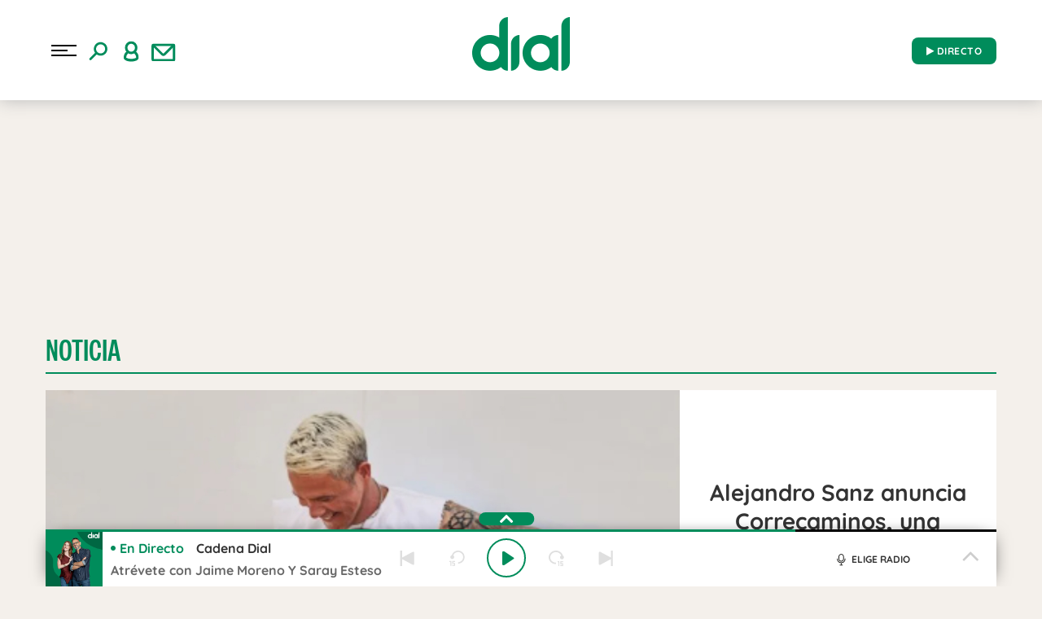

--- FILE ---
content_type: text/css
request_url: https://www.cadenadial.com/wp-content/themes/nwp/public/assets/css/bootstrap.min.css?ver=3.0.1
body_size: 3494
content:
html {
    font-family: sans-serif;
    -ms-text-size-adjust: 100%;
    -webkit-text-size-adjust: 100%;
}

body {
    margin: 0;
}

article, aside, details, figcaption, figure, footer, header, hgroup, main, menu, nav, section, summary {
    display: block;
}

audio, canvas, progress, video {
    display: inline-block;
    vertical-align: baseline;
}

audio:not([controls]) {
    display: none;
    height: 0;
}

[hidden], template {
    display: none;
}

a {
    background-color: transparent;
}

a:active, a:hover {
    outline: 0;
}

abbr[title] {
    border-bottom: 1px dotted;
}

b, strong {
    font-weight: 700;
}

dfn {
    font-style: italic;
}

h1 {
    font-size: 2em;
    margin: .67em 0;
}

mark {
    background: #ff0;
    color: #000;
}

small {
    font-size: 80%;
}

sub, sup {
    font-size: 75%;
    line-height: 0;
    position: relative;
    vertical-align: baseline;
}

sup {
    top: -.5em;
}

sub {
    bottom: -.25em;
}

img {
    border: 0;
}

svg:not(:root) {
    overflow: hidden;
}

figure {
    margin: 1em 40px;
}

hr {
    -webkit-box-sizing: content-box;
    -moz-box-sizing: content-box;
    box-sizing: content-box;
    height: 0;
}

pre {
    overflow: auto;
}

code, kbd, pre, samp {
    font-family: monospace,monospace;
    font-size: 1em;
}

button, input, optgroup, select, textarea {
    color: inherit;
    font: inherit;
    margin: 0;
}

button {
    overflow: visible;
}

button, select {
    text-transform: none;
}

button, html input[type=button], input[type=reset], input[type=submit] {
    -webkit-appearance: button;
    cursor: pointer;
}

button[disabled], html input[disabled] {
    cursor: default;
}

button::-moz-focus-inner, input::-moz-focus-inner {
    border: 0;
    padding: 0;
}

input {
    line-height: normal;
}

input[type=checkbox], input[type=radio] {
    -webkit-box-sizing: border-box;
    -moz-box-sizing: border-box;
    box-sizing: border-box;
    padding: 0;
}

input[type=number]::-webkit-inner-spin-button, input[type=number]::-webkit-outer-spin-button {
    height: auto;
}

input[type=search] {
    -webkit-appearance: textfield;
    -webkit-box-sizing: content-box;
    -moz-box-sizing: content-box;
    box-sizing: content-box;
}

input[type=search]::-webkit-search-cancel-button, input[type=search]::-webkit-search-decoration {
    -webkit-appearance: none;
}

fieldset {
    border: 1px solid silver;
    margin: 0 2px;
    padding: .35em .625em .75em;
}

legend {
    border: 0;
    padding: 0;
}

textarea {
    overflow: auto;
}

optgroup {
    font-weight: 700;
}

table {
    border-collapse: collapse;
    border-spacing: 0;
}

td, th {
    padding: 0;
}

* {
    -webkit-box-sizing: border-box;
    -moz-box-sizing: border-box;
    box-sizing: border-box;
}

:after, :before {
    -webkit-box-sizing: border-box;
    -moz-box-sizing: border-box;
    box-sizing: border-box;
}

html {
    font-size: 10px;
    -webkit-tap-highlight-color: transparent;
}

body {
    font-family: Helvetica Neue,Helvetica,Arial,sans-serif;
    font-size: 14px;
    line-height: 1.428571429;
    color: #333;
    background-color: #fff;
}

button, input, select, textarea {
    font-family: inherit;
    font-size: inherit;
    line-height: inherit;
}

a {
    color: #337ab7;
    text-decoration: none;
}

a:focus, a:hover {
    color: #23527c;
    text-decoration: underline;
}

a:focus {
    outline: 5px auto -webkit-focus-ring-color;
    outline-offset: -2px;
}

figure {
    margin: 0;
}

img {
    vertical-align: middle;
}

.img-responsive {
    display: block;
    max-width: 100%;
    height: auto;
}

.img-rounded {
    border-radius: 6px;
}

.img-thumbnail {
    padding: 4px;
    line-height: 1.428571429;
    background-color: #fff;
    border: 1px solid #ddd;
    border-radius: 4px;
    -webkit-transition: all .2s ease-in-out;
    -o-transition: all .2s ease-in-out;
    transition: all .2s ease-in-out;
    display: inline-block;
    max-width: 100%;
    height: auto;
}

.img-circle {
    border-radius: 50%;
}

hr {
    margin-top: 20px;
    margin-bottom: 20px;
    border: 0;
    border-top: 1px solid #eee;
}

.sr-only {
    position: absolute;
    width: 1px;
    height: 1px;
    margin: -1px;
    padding: 0;
    overflow: hidden;
    clip: rect(0, 0, 0, 0);
    border: 0;
}

.sr-only-focusable:active, .sr-only-focusable:focus {
    position: static;
    width: auto;
    height: auto;
    margin: 0;
    overflow: visible;
    clip: auto;
}

[role=button] {
    cursor: pointer;
}

.container {
    margin-right: auto;
    margin-left: auto;
    padding-left: 8px;
    padding-right: 8px;
}

.container:after, .container:before {
    content: " ";
    display: table;
}

.container:after {
    clear: both;
}

@media (min-width: 768px) {
    .container {
        width: 736px;
    }
}

@media (min-width: 992px) {
    .container {
        width: 956px;
    }
}

@media (min-width: 1200px) {
    .container {
        width: 1036px;
    }
}

.container-fluid {
    margin-right: auto;
    margin-left: auto;
    padding-left: 8px;
    padding-right: 8px;
}

.container-fluid:after, .container-fluid:before {
    content: " ";
    display: table;
}

.container-fluid:after {
    clear: both;
}

.row {
    margin-left: -8px;
    margin-right: -8px;
}

.row:after, .row:before {
    content: " ";
    display: table;
}

.row:after {
    clear: both;
}

.column-lg-1, .column-lg-2, .column-lg-3, .column-lg-4, .column-lg-5, .column-lg-6, .column-lg-7, .column-lg-8, .column-lg-9, .column-lg-10, .column-lg-11, .column-lg-12, .column-md-1, .column-md-2, .column-md-3, .column-md-4, .column-md-5, .column-md-6, .column-md-7, .column-md-8, .column-md-9, .column-md-10, .column-md-11, .column-md-12, .column-sm-1, .column-sm-2, .column-sm-3, .column-sm-4, .column-sm-5, .column-sm-6, .column-sm-7, .column-sm-8, .column-sm-9, .column-sm-10, .column-sm-11, .column-sm-12, .column-xs-1, .column-xs-2, .column-xs-3, .column-xs-4, .column-xs-5, .column-xs-6, .column-xs-7, .column-xs-8, .column-xs-9, .column-xs-10, .column-xs-11, .column-xs-12 {
    position: relative;
    min-height: 1px;
    padding-left: 8px;
    padding-right: 8px;
}

.column-xs-1, .column-xs-2, .column-xs-3, .column-xs-4, .column-xs-5, .column-xs-6, .column-xs-7, .column-xs-8, .column-xs-9, .column-xs-10, .column-xs-11, .column-xs-12 {
    float: left;
}

.column-xs-1 {
    width: 8.3333333333%;
}

.column-xs-2 {
    width: 16.6666666667%;
}

.column-xs-3 {
    width: 25%;
}

.column-xs-4 {
    width: 33.3333333333%;
}

.column-xs-5 {
    width: 41.6666666667%;
}

.column-xs-6 {
    width: 50%;
}

.column-xs-7 {
    width: 58.3333333333%;
}

.column-xs-8 {
    width: 66.6666666667%;
}

.column-xs-9 {
    width: 75%;
}

.column-xs-10 {
    width: 83.3333333333%;
}

.column-xs-11 {
    width: 91.6666666667%;
}

.column-xs-12 {
    width: 100%;
}

.column-xs-pull-0 {
    right: auto;
}

.column-xs-pull-1 {
    right: 8.3333333333%;
}

.column-xs-pull-2 {
    right: 16.6666666667%;
}

.column-xs-pull-3 {
    right: 25%;
}

.column-xs-pull-4 {
    right: 33.3333333333%;
}

.column-xs-pull-5 {
    right: 41.6666666667%;
}

.column-xs-pull-6 {
    right: 50%;
}

.column-xs-pull-7 {
    right: 58.3333333333%;
}

.column-xs-pull-8 {
    right: 66.6666666667%;
}

.column-xs-pull-9 {
    right: 75%;
}

.column-xs-pull-10 {
    right: 83.3333333333%;
}

.column-xs-pull-11 {
    right: 91.6666666667%;
}

.column-xs-pull-12 {
    right: 100%;
}

.column-xs-push-0 {
    left: auto;
}

.column-xs-push-1 {
    left: 8.3333333333%;
}

.column-xs-push-2 {
    left: 16.6666666667%;
}

.column-xs-push-3 {
    left: 25%;
}

.column-xs-push-4 {
    left: 33.3333333333%;
}

.column-xs-push-5 {
    left: 41.6666666667%;
}

.column-xs-push-6 {
    left: 50%;
}

.column-xs-push-7 {
    left: 58.3333333333%;
}

.column-xs-push-8 {
    left: 66.6666666667%;
}

.column-xs-push-9 {
    left: 75%;
}

.column-xs-push-10 {
    left: 83.3333333333%;
}

.column-xs-push-11 {
    left: 91.6666666667%;
}

.column-xs-push-12 {
    left: 100%;
}

.column-xs-offset-0 {
    margin-left: 0;
}

.column-xs-offset-1 {
    margin-left: 8.3333333333%;
}

.column-xs-offset-2 {
    margin-left: 16.6666666667%;
}

.column-xs-offset-3 {
    margin-left: 25%;
}

.column-xs-offset-4 {
    margin-left: 33.3333333333%;
}

.column-xs-offset-5 {
    margin-left: 41.6666666667%;
}

.column-xs-offset-6 {
    margin-left: 50%;
}

.column-xs-offset-7 {
    margin-left: 58.3333333333%;
}

.column-xs-offset-8 {
    margin-left: 66.6666666667%;
}

.column-xs-offset-9 {
    margin-left: 75%;
}

.column-xs-offset-10 {
    margin-left: 83.3333333333%;
}

.column-xs-offset-11 {
    margin-left: 91.6666666667%;
}

.column-xs-offset-12 {
    margin-left: 100%;
}

@media (min-width: 768px) {
    .column-sm-1, .column-sm-2, .column-sm-3, .column-sm-4, .column-sm-5, .column-sm-6, .column-sm-7, .column-sm-8, .column-sm-9, .column-sm-10, .column-sm-11, .column-sm-12 {
        float: left;
    }

    .column-sm-1 {
        width: 8.3333333333%;
    }

    .column-sm-2 {
        width: 16.6666666667%;
    }

    .column-sm-3 {
        width: 25%;
    }

    .column-sm-4 {
        width: 33.3333333333%;
    }

    .column-sm-5 {
        width: 41.6666666667%;
    }

    .column-sm-6 {
        width: 50%;
    }

    .column-sm-7 {
        width: 58.3333333333%;
    }

    .column-sm-8 {
        width: 66.6666666667%;
    }

    .column-sm-9 {
        width: 75%;
    }

    .column-sm-10 {
        width: 83.3333333333%;
    }

    .column-sm-11 {
        width: 91.6666666667%;
    }

    .column-sm-12 {
        width: 100%;
    }

    .column-sm-pull-0 {
        right: auto;
    }

    .column-sm-pull-1 {
        right: 8.3333333333%;
    }

    .column-sm-pull-2 {
        right: 16.6666666667%;
    }

    .column-sm-pull-3 {
        right: 25%;
    }

    .column-sm-pull-4 {
        right: 33.3333333333%;
    }

    .column-sm-pull-5 {
        right: 41.6666666667%;
    }

    .column-sm-pull-6 {
        right: 50%;
    }

    .column-sm-pull-7 {
        right: 58.3333333333%;
    }

    .column-sm-pull-8 {
        right: 66.6666666667%;
    }

    .column-sm-pull-9 {
        right: 75%;
    }

    .column-sm-pull-10 {
        right: 83.3333333333%;
    }

    .column-sm-pull-11 {
        right: 91.6666666667%;
    }

    .column-sm-pull-12 {
        right: 100%;
    }

    .column-sm-push-0 {
        left: auto;
    }

    .column-sm-push-1 {
        left: 8.3333333333%;
    }

    .column-sm-push-2 {
        left: 16.6666666667%;
    }

    .column-sm-push-3 {
        left: 25%;
    }

    .column-sm-push-4 {
        left: 33.3333333333%;
    }

    .column-sm-push-5 {
        left: 41.6666666667%;
    }

    .column-sm-push-6 {
        left: 50%;
    }

    .column-sm-push-7 {
        left: 58.3333333333%;
    }

    .column-sm-push-8 {
        left: 66.6666666667%;
    }

    .column-sm-push-9 {
        left: 75%;
    }

    .column-sm-push-10 {
        left: 83.3333333333%;
    }

    .column-sm-push-11 {
        left: 91.6666666667%;
    }

    .column-sm-push-12 {
        left: 100%;
    }

    .column-sm-offset-0 {
        margin-left: 0;
    }

    .column-sm-offset-1 {
        margin-left: 8.3333333333%;
    }

    .column-sm-offset-2 {
        margin-left: 16.6666666667%;
    }

    .column-sm-offset-3 {
        margin-left: 25%;
    }

    .column-sm-offset-4 {
        margin-left: 33.3333333333%;
    }

    .column-sm-offset-5 {
        margin-left: 41.6666666667%;
    }

    .column-sm-offset-6 {
        margin-left: 50%;
    }

    .column-sm-offset-7 {
        margin-left: 58.3333333333%;
    }

    .column-sm-offset-8 {
        margin-left: 66.6666666667%;
    }

    .column-sm-offset-9 {
        margin-left: 75%;
    }

    .column-sm-offset-10 {
        margin-left: 83.3333333333%;
    }

    .column-sm-offset-11 {
        margin-left: 91.6666666667%;
    }

    .column-sm-offset-12 {
        margin-left: 100%;
    }
}

@media (min-width: 992px) {
    .column-md-1, .column-md-2, .column-md-3, .column-md-4, .column-md-5, .column-md-6, .column-md-7, .column-md-8, .column-md-9, .column-md-10, .column-md-11, .column-md-12 {
        float: left;
    }

    .column-md-1 {
        width: 8.3333333333%;
    }

    .column-md-2 {
        width: 16.6666666667%;
    }

    .column-md-3 {
        width: 25%;
    }

    .column-md-4 {
        width: 33.3333333333%;
    }

    .column-md-5 {
        width: 41.6666666667%;
    }

    .column-md-6 {
        width: 50%;
    }

    .column-md-7 {
        width: 58.3333333333%;
    }

    .column-md-8 {
        width: 66.6666666667%;
    }

    .column-md-9 {
        width: 75%;
    }

    .column-md-10 {
        width: 83.3333333333%;
    }

    .column-md-11 {
        width: 91.6666666667%;
    }

    .column-md-12 {
        width: 100%;
    }

    .column-md-pull-0 {
        right: auto;
    }

    .column-md-pull-1 {
        right: 8.3333333333%;
    }

    .column-md-pull-2 {
        right: 16.6666666667%;
    }

    .column-md-pull-3 {
        right: 25%;
    }

    .column-md-pull-4 {
        right: 33.3333333333%;
    }

    .column-md-pull-5 {
        right: 41.6666666667%;
    }

    .column-md-pull-6 {
        right: 50%;
    }

    .column-md-pull-7 {
        right: 58.3333333333%;
    }

    .column-md-pull-8 {
        right: 66.6666666667%;
    }

    .column-md-pull-9 {
        right: 75%;
    }

    .column-md-pull-10 {
        right: 83.3333333333%;
    }

    .column-md-pull-11 {
        right: 91.6666666667%;
    }

    .column-md-pull-12 {
        right: 100%;
    }

    .column-md-push-0 {
        left: auto;
    }

    .column-md-push-1 {
        left: 8.3333333333%;
    }

    .column-md-push-2 {
        left: 16.6666666667%;
    }

    .column-md-push-3 {
        left: 25%;
    }

    .column-md-push-4 {
        left: 33.3333333333%;
    }

    .column-md-push-5 {
        left: 41.6666666667%;
    }

    .column-md-push-6 {
        left: 50%;
    }

    .column-md-push-7 {
        left: 58.3333333333%;
    }

    .column-md-push-8 {
        left: 66.6666666667%;
    }

    .column-md-push-9 {
        left: 75%;
    }

    .column-md-push-10 {
        left: 83.3333333333%;
    }

    .column-md-push-11 {
        left: 91.6666666667%;
    }

    .column-md-push-12 {
        left: 100%;
    }

    .column-md-offset-0 {
        margin-left: 0;
    }

    .column-md-offset-1 {
        margin-left: 8.3333333333%;
    }

    .column-md-offset-2 {
        margin-left: 16.6666666667%;
    }

    .column-md-offset-3 {
        margin-left: 25%;
    }

    .column-md-offset-4 {
        margin-left: 33.3333333333%;
    }

    .column-md-offset-5 {
        margin-left: 41.6666666667%;
    }

    .column-md-offset-6 {
        margin-left: 50%;
    }

    .column-md-offset-7 {
        margin-left: 58.3333333333%;
    }

    .column-md-offset-8 {
        margin-left: 66.6666666667%;
    }

    .column-md-offset-9 {
        margin-left: 75%;
    }

    .column-md-offset-10 {
        margin-left: 83.3333333333%;
    }

    .column-md-offset-11 {
        margin-left: 91.6666666667%;
    }

    .column-md-offset-12 {
        margin-left: 100%;
    }
}

@media (min-width: 1200px) {
    .column-lg-1, .column-lg-2, .column-lg-3, .column-lg-4, .column-lg-5, .column-lg-6, .column-lg-7, .column-lg-8, .column-lg-9, .column-lg-10, .column-lg-11, .column-lg-12 {
        float: left;
    }

    .column-lg-1 {
        width: 8.3333333333%;
    }

    .column-lg-2 {
        width: 16.6666666667%;
    }

    .column-lg-3 {
        width: 25%;
    }

    .column-lg-4 {
        width: 33.3333333333%;
    }

    .column-lg-5 {
        width: 41.6666666667%;
    }

    .column-lg-6 {
        width: 50%;
    }

    .column-lg-7 {
        width: 58.3333333333%;
    }

    .column-lg-8 {
        width: 66.6666666667%;
    }

    .column-lg-9 {
        width: 75%;
    }

    .column-lg-10 {
        width: 83.3333333333%;
    }

    .column-lg-11 {
        width: 91.6666666667%;
    }

    .column-lg-12 {
        width: 100%;
    }

    .column-lg-pull-0 {
        right: auto;
    }

    .column-lg-pull-1 {
        right: 8.3333333333%;
    }

    .column-lg-pull-2 {
        right: 16.6666666667%;
    }

    .column-lg-pull-3 {
        right: 25%;
    }

    .column-lg-pull-4 {
        right: 33.3333333333%;
    }

    .column-lg-pull-5 {
        right: 41.6666666667%;
    }

    .column-lg-pull-6 {
        right: 50%;
    }

    .column-lg-pull-7 {
        right: 58.3333333333%;
    }

    .column-lg-pull-8 {
        right: 66.6666666667%;
    }

    .column-lg-pull-9 {
        right: 75%;
    }

    .column-lg-pull-10 {
        right: 83.3333333333%;
    }

    .column-lg-pull-11 {
        right: 91.6666666667%;
    }

    .column-lg-pull-12 {
        right: 100%;
    }

    .column-lg-push-0 {
        left: auto;
    }

    .column-lg-push-1 {
        left: 8.3333333333%;
    }

    .column-lg-push-2 {
        left: 16.6666666667%;
    }

    .column-lg-push-3 {
        left: 25%;
    }

    .column-lg-push-4 {
        left: 33.3333333333%;
    }

    .column-lg-push-5 {
        left: 41.6666666667%;
    }

    .column-lg-push-6 {
        left: 50%;
    }

    .column-lg-push-7 {
        left: 58.3333333333%;
    }

    .column-lg-push-8 {
        left: 66.6666666667%;
    }

    .column-lg-push-9 {
        left: 75%;
    }

    .column-lg-push-10 {
        left: 83.3333333333%;
    }

    .column-lg-push-11 {
        left: 91.6666666667%;
    }

    .column-lg-push-12 {
        left: 100%;
    }

    .column-lg-offset-0 {
        margin-left: 0;
    }

    .column-lg-offset-1 {
        margin-left: 8.3333333333%;
    }

    .column-lg-offset-2 {
        margin-left: 16.6666666667%;
    }

    .column-lg-offset-3 {
        margin-left: 25%;
    }

    .column-lg-offset-4 {
        margin-left: 33.3333333333%;
    }

    .column-lg-offset-5 {
        margin-left: 41.6666666667%;
    }

    .column-lg-offset-6 {
        margin-left: 50%;
    }

    .column-lg-offset-7 {
        margin-left: 58.3333333333%;
    }

    .column-lg-offset-8 {
        margin-left: 66.6666666667%;
    }

    .column-lg-offset-9 {
        margin-left: 75%;
    }

    .column-lg-offset-10 {
        margin-left: 83.3333333333%;
    }

    .column-lg-offset-11 {
        margin-left: 91.6666666667%;
    }

    .column-lg-offset-12 {
        margin-left: 100%;
    }
}

.caret {
    display: inline-block;
    width: 0;
    height: 0;
    margin-left: 2px;
    vertical-align: middle;
    border-top: 4px dashed;
    border-top: 4px solid\9;
    border-right: 4px solid transparent;
    border-left: 4px solid transparent;
}

.dropdown, .dropup {
    position: relative;
}

.dropdown-toggle:focus {
    outline: 0;
}

.dropdown-menu {
    position: absolute;
    top: 100%;
    left: 0;
    z-index: 2;
    display: none;
    float: left;
    min-width: 160px;
    padding: 5px 0;
    margin: 2px 0 0;
    list-style: none;
    font-size: 14px;
    text-align: left;
    background-color: #fff;
    border: 1px solid #ccc;
    border: 1px solid rgba(0, 0, 0, 0.15);
    border-radius: 4px;
    -webkit-box-shadow: 0 6px 12px rgba(0, 0, 0, 0.175);
    box-shadow: 0 6px 12px rgba(0, 0, 0, 0.175);
    -webkit-background-clip: padding-box;
    background-clip: padding-box;
}

.dropdown-menu.pull-right {
    right: 0;
    left: auto;
}

.dropdown-menu .divider {
    height: 1px;
    margin: 9px 0;
    overflow: hidden;
    background-color: #e5e5e5;
}

.dropdown-menu > li > a {
    display: block;
    padding: 3px 20px;
    clear: both;
    font-weight: 400;
    line-height: 1.428571429;
    color: #333;
    white-space: nowrap;
}

.dropdown-menu > li > a:focus, .dropdown-menu > li > a:hover {
    text-decoration: none;
    color: #262626;
    background-color: #f5f5f5;
}

.dropdown-menu > .active > a, .dropdown-menu > .active > a:focus, .dropdown-menu > .active > a:hover {
    color: #fff;
    text-decoration: none;
    outline: 0;
    background-color: #337ab7;
}

.dropdown-menu > .disabled > a, .dropdown-menu > .disabled > a:focus, .dropdown-menu > .disabled > a:hover {
    color: #777;
}

.dropdown-menu > .disabled > a:focus, .dropdown-menu > .disabled > a:hover {
    text-decoration: none;
    background-color: transparent;
    background-image: none;
    filter: progid:DXImageTransform.Microsoft.gradient(enabled = false);
    cursor: not-allowed;
}

.open > .dropdown-menu {
    display: block;
}

.open > a {
    outline: 0;
}

.dropdown-menu-right {
    left: auto;
    right: 0;
}

.dropdown-menu-left {
    left: 0;
    right: auto;
}

.dropdown-header {
    display: block;
    padding: 3px 20px;
    font-size: 12px;
    line-height: 1.428571429;
    color: #777;
    white-space: nowrap;
}

.dropdown-backdrop {
    position: fixed;
    left: 0;
    right: 0;
    bottom: 0;
    top: 0;
    z-index: 1;
}

.pull-right > .dropdown-menu {
    right: 0;
    left: auto;
}

.dropup .caret, .navbar-fixed-bottom .dropdown .caret {
    border-top: 0;
    border-bottom: 4px dashed;
    border-bottom: 4px solid\9;
    content: "";
}

.dropup .dropdown-menu, .navbar-fixed-bottom .dropdown .dropdown-menu {
    top: auto;
    bottom: 100%;
    margin-bottom: 2px;
}

@media (min-width: 768px) {
    .navbar-right .dropdown-menu {
        right: 0;
        left: auto;
    }

    .navbar-right .dropdown-menu-left {
        left: 0;
        right: auto;
    }
}

.clearfix:after, .clearfix:before {
    content: " ";
    display: table;
}

.clearfix:after {
    clear: both;
}

.center-block {
    display: block;
    margin-left: auto;
    margin-right: auto;
}

.pull-right {
    float: right !important;
}

.pull-left {
    float: left !important;
}

.hide {
    display: none !important;
}

.show {
    display: block !important;
}

.invisible {
    visibility: hidden;
}

.text-hide {
    font: 0/0 a;
    color: transparent;
    text-shadow: none;
    background-color: transparent;
    border: 0;
}

.hidden {
    display: none !important;
}

.affix {
    position: fixed;
}

@-ms-viewport {
    width: device-width;
}

.visible-lg, .visible-lg-block, .visible-lg-inline, .visible-lg-inline-block, .visible-md, .visible-md-block, .visible-md-inline, .visible-md-inline-block, .visible-sm, .visible-sm-block, .visible-sm-inline, .visible-sm-inline-block, .visible-xs, .visible-xs-block, .visible-xs-inline, .visible-xs-inline-block {
    display: none !important;
}

@media (max-width: 767px) {
    .visible-xs {
        display: block !important;
    }

    table.visible-xs {
        display: table !important;
    }

    tr.visible-xs {
        display: table-row !important;
    }

    td.visible-xs, th.visible-xs {
        display: table-cell !important;
    }
}

@media (max-width: 767px) {
    .visible-xs-block {
        display: block !important;
    }
}

@media (max-width: 767px) {
    .visible-xs-inline {
        display: inline !important;
    }
}

@media (max-width: 767px) {
    .visible-xs-inline-block {
        display: inline-block !important;
    }
}

@media (min-width: 768px) and (max-width: 991px) {
    .visible-sm {
        display: block !important;
    }

    table.visible-sm {
        display: table !important;
    }

    tr.visible-sm {
        display: table-row !important;
    }

    td.visible-sm, th.visible-sm {
        display: table-cell !important;
    }
}

@media (min-width: 768px) and (max-width: 991px) {
    .visible-sm-block {
        display: block !important;
    }
}

@media (min-width: 768px) and (max-width: 991px) {
    .visible-sm-inline {
        display: inline !important;
    }
}

@media (min-width: 768px) and (max-width: 991px) {
    .visible-sm-inline-block {
        display: inline-block !important;
    }
}

@media (min-width: 992px) and (max-width: 1199px) {
    .visible-md {
        display: block !important;
    }

    table.visible-md {
        display: table !important;
    }

    tr.visible-md {
        display: table-row !important;
    }

    td.visible-md, th.visible-md {
        display: table-cell !important;
    }
}

@media (min-width: 992px) and (max-width: 1199px) {
    .visible-md-block {
        display: block !important;
    }
}

@media (min-width: 992px) and (max-width: 1199px) {
    .visible-md-inline {
        display: inline !important;
    }
}

@media (min-width: 992px) and (max-width: 1199px) {
    .visible-md-inline-block {
        display: inline-block !important;
    }
}

@media (min-width: 1200px) {
    .visible-lg {
        display: block !important;
    }

    table.visible-lg {
        display: table !important;
    }

    tr.visible-lg {
        display: table-row !important;
    }

    td.visible-lg, th.visible-lg {
        display: table-cell !important;
    }
}

@media (min-width: 1200px) {
    .visible-lg-block {
        display: block !important;
    }
}

@media (min-width: 1200px) {
    .visible-lg-inline {
        display: inline !important;
    }
}

@media (min-width: 1200px) {
    .visible-lg-inline-block {
        display: inline-block !important;
    }
}

@media (max-width: 767px) {
    .hidden-xs {
        display: none !important;
    }
}

@media (min-width: 768px) and (max-width: 991px) {
    .hidden-sm {
        display: none !important;
    }
}

@media (min-width: 992px) and (max-width: 1199px) {
    .hidden-md {
        display: none !important;
    }
}

@media (min-width: 1200px) {
    .hidden-lg {
        display: none !important;
    }
}

.visible-print {
    display: none !important;
}

@media print {
    .visible-print {
        display: block !important;
    }

    table.visible-print {
        display: table !important;
    }

    tr.visible-print {
        display: table-row !important;
    }

    td.visible-print, th.visible-print {
        display: table-cell !important;
    }
}

.visible-print-block {
    display: none !important;
}

@media print {
    .visible-print-block {
        display: block !important;
    }
}

.visible-print-inline {
    display: none !important;
}

@media print {
    .visible-print-inline {
        display: inline !important;
    }
}

.visible-print-inline-block {
    display: none !important;
}

@media print {
    .visible-print-inline-block {
        display: inline-block !important;
    }
}

@media print {
    .hidden-print {
        display: none !important;
    }
}

/*# sourceMappingURL=main.css.map */


--- FILE ---
content_type: text/css
request_url: https://www.cadenadial.com/wp-content/themes/nwp/src/Player/assets/css/permanent-player.min.css?ver=1710435867
body_size: 3691
content:
footer{padding-bottom:70px;background-color:#fff}#permanent-player{margin:0}@media (min-width:768px){#permanent-player{margin:0 8px}#permanent-player .container{width:704px}}@media (min-width:992px){#permanent-player .container{width:924px}}@media (min-width:1200px){#permanent-player .container{width:1168px}}#permanent-player img{display:inline}.player-container{position:fixed!important;bottom:0;padding:0;text-align:center;background:#fff;z-index:10000001;font-size:10px;line-height:10px;display:block;margin:0 10px 0 8px;box-shadow:-7px 0 20px -10px rgb(0 0 0 / 50%),7px 0 20px -10px rgb(0 0 0 / 50%),0 0 0 0 transparent,0 7px 0 -10px rgb(0 0 0 / 50%)}.player-container ul{list-style:none;padding:0 10px}.player-container button{padding:0;border:none;background:0 0;margin:0}#closed-player{max-height:70px}#closed-player .progress-bar{width:100%;background-color:#000;height:3px;position:absolute;left:0;margin:0;cursor:pointer;overflow:hidden}#closed-player .progress-bar span{width:0%;height:3px;display:block}#player-layer .player-maximizer{width:68px;height:16px;background-color:var(--primary);font-size:27px;position:absolute;bottom:75px;border-radius:15px;left:50%;transform:translateX(-76%);cursor:pointer}#player-layer .player-maximizer .fa-angle-up{position:absolute;left:25px;top:-6px;color:#fff;font-weight:700}#player-layer{height:70px}#player-data-part{width:36%}#player-data-part .data-default{width:347px;text-align:left;font-size:1.7rem}#player-data-part .data-default p{margin:30px}.data-loaded{display:none;flex-flow:row;height:70px}.data-loaded img{width:70px;height:70px}.data-loaded .player-info{margin:0 10px;line-height:1.3em;text-align:left;width:80%}.data-loaded .player-info p{margin:0;font-family:Quicksand,serif;font-size:1.6rem;font-weight:700}.data-loaded .player-info p span{text-transform:capitalize}.data-loaded .player-info p.text-left{margin:15px 0 10px 0}.fa-caret-right{font-size:15px!important;transform:scale(3,2)!important;top:31%!important;left:49%!important}.data-loaded .player-info .player-info-title{width:100%;overflow:hidden;line-height:1em;height:35px}.data-loaded .player-info .player-info-title p{font-size:16px;font-weight:700}.data-loaded .player-info b{width:100%;white-space:nowrap}.data-loaded .player-info b.js-player-radio{margin-left:15px}.data-loaded .player-info-title{font-size:1.8rem;font-weight:600}.data-loaded .player-info-title span{margin:0 5px;white-space:nowrap}.player-controls-part .control{margin-right:13px!important;width:48px;height:48px;position:relative;margin:auto;padding:0;border:none;background:0 0;color:#000}.player-controls-part .control:disabled,.player-controls-part .control[disabled]{color:#dfdfdf}.player-controls-part .control b,.player-controls-part .control i,.player-controls-part .control image{position:absolute;top:50%;left:50%;transform:translate(-50%,-50%);font-size:2em}.player-controls-part .control .js-player-play{color:var(--primary);border:2px solid var(--primary);border-radius:100%;height:100%;width:100%;z-index:2;position:absolute;top:50%;left:50%;transform:translate(-50%,-50%)}.player-controls-part .control .js-player-play .fa-spinner{animation:spin 1s linear infinite;top:30%;left:30%}.choose-radio{font-size:12px}#choose-radio-part{margin-left:auto}#choose-radio-part .js-toggle-player img{margin-bottom:3px;display:inline}#choose-radio-part button{font-family:Quicksand,serif;font-weight:700;font-size:1em;line-height:1.3em;position:absolute;top:50%;right:20px;transform:translateY(-60%)}.js-player-type-unfolded{font-weight:700;padding-right:10px;font-size:14px;text-transform:uppercase}.js-player-type .fa-circle:before{position:relative;bottom:4px;font-size:7px;margin-right:5px}#choose-radio-part button i{font-size:3.5em;margin-left:60px;vertical-align:sub;color:#cdcdcd}#choose-radio-part .fa-microphone{font-size:1rem;margin-right:4px}#choose-radio-part .fa-2x{margin-left:4px}#player-displayed{height:0;overflow:hidden;-moz-transition:height 1s ease;-webkit-transition:height 1s ease;-o-transition:height 1s ease;transition:height 1s ease;margin-bottom:-1px}#player-displayed.open{height:calc(100% - 122px);overflow:hidden}#player-displayed #station-bar{height:50px;background-color:var(--primary);background-image:url(../images/barra.png);background-size:cover}#player-displayed #station-bar ul{display:flex;justify-content:space-between;max-width:900px;margin:0 auto;position:relative;height:100%}#player-displayed #station-bar ul li{font-family:Quicksand,sans-serif;font-weight:700;margin:auto 0;cursor:pointer;padding-bottom:22px;width:20px;white-space:nowrap;font-size:16px}#player-displayed .li-data{cursor:pointer}#player-displayed .player-data{margin:20px 60px 20px 20px;position:relative}#player-displayed .player-data .image-player{max-height:210px;max-width:210px;width:210px;border-radius:5px;margin-right:20px}#player-displayed .player-info{position:relative;flex:1}#player-displayed .player-data .progress-bar{width:100%;background-color:#ddd;height:3px;position:absolute;left:0;margin:0 20px 0 10px}#player-displayed .player-data .progress-bar span{width:0%;height:3px;display:block;position:relative}#player-displayed .player-info .progress-bar span:after{background-color:var(--primary);border:2px solid var(--primary);content:" ";display:block;width:13px;height:13px;position:absolute;right:-8px;top:-5px;border-radius:100%}#player-displayed .player-info p{padding-top:20px;margin:0}#player-displayed .player-info .progress-bar p{font-family:Quicksand,sans-serif;font-size:1.2rem;letter-spacing:.14px;float:left;font-weight:700}#player-displayed .player-info .progress-bar p:last-child{float:right}#player-displayed button.js-toggle-player{font-size:40px;margin-right:10px;position:absolute;right:-60px;top:-20px}#player-displayed .player-controls-part{margin:0 auto;margin-top:20px;width:340px;height:56px}#player-displayed .player-controls-part .volume-control{position:absolute;right:38px;height:56px;width:85px}#player-displayed .player-controls-part .volume-control .sound-bar{width:60px;background-color:#ddd;height:2px;align-self:center;cursor:pointer;margin:auto 0 auto 5px;transform:translateY(500%)}#player-displayed .player-controls-part .volume-control #bt-volume image{width:20px;height:20px}#bt-volume #volume{display:none}#bt-volume.active #volume{display:inline-block}#bt-volume.active #mute{display:none}#player-displayed .player-controls-part .volume-control>div{margin:auto 0 auto 0;cursor:pointer;min-height:20px}#player-displayed .player-controls-part .volume-control div.sound-bar span{width:70%;height:100%;display:block;position:relative}#player-displayed .player-controls-part .volume-control div.sound-bar span:after{background-color:var(--primary);border:1px solid var(--primary);content:" ";display:block;width:10px;height:10px;position:absolute;right:-5px;top:-4px;border-radius:100%}#player-displayed .player-info-title{padding-right:16px;font-family:Quicksand,sans-serif;font-size:2rem;line-height:1em;height:80px;overflow:hidden}#player-displayed .player-info-title .js-player-presenter{font-size:1.8rem;padding-top:8px}#player-displayed .player-data .share-part{position:absolute;right:0;bottom:0;font-size:25px;z-index:1}#player-displayed .player-data .share-part #return-live{color:var(--primary)!important;padding:10px;font-size:16px;border-radius:20px;vertical-align:middle;margin-right:30px;font-weight:700;transform:translateX(-203%)}#player-displayed .player-data .share-part #return-live i{font-size:.5rem}#player-displayed #player-tabs{background-color:#f9f9f9;position:relative;height:100%}#player-displayed #player-tabs .tab-bar{font-size:1.5rem;width:728px;margin-left:auto;background-color:#f9f9f9;align-content:flex-start;float:right}#player-displayed #player-tabs .tab-bar .tab-button{font-family:Quicksand,sans-serif;padding:20px 16px;font-weight:700;z-index:1;max-height:55px}#player-displayed #player-tabs .tab-bar .tab-button.active{border-bottom:2px solid #000}#player-displayed #player-tabs ul{height:auto;overflow:auto;overflow-x:hidden;margin:10px 20px;padding:0;flex-grow:1}#player-displayed #player-tabs li{height:80px;position:relative}#player-displayed #player-tabs .station{display:flex;flex-flow:row wrap;justify-content:flex-end}#player-displayed #player-tabs .container-search{padding-right:80px}#player-displayed #player-tabs #searchStationsPlayer{height:36px;width:calc(100% - 80px);padding-left:25px;background:#f5f5f5;border:none}#player-displayed #player-tabs .container-search .container-stations{height:450px;overflow-x:hidden;overflow-y:auto}#player-displayed #player-tabs .pr{height:50px;line-height:1;display:flex;flex-wrap:nowrap;min-width:200px;max-width:200px;align-items:center;text-align:left}#player-displayed #player-tabs .pr .letter{font-size:32px;font-weight:400}#player-displayed #player-tabs .pr .region{font-size:18px;padding-left:16px}#player-displayed #player-tabs .st{height:50px;min-width:350px;max-width:350px;display:flex;flex-wrap:nowrap;align-items:center}#player-displayed #player-tabs .st a{font-size:18px;line-height:1;color:#444;font-weight:400;padding-left:56px;text-align:left}#player-displayed #tab-schedule li.back-border:before{content:" ";width:2px;height:100%;position:absolute;top:0;left:27px;background:#dadada;z-index:0}#player-displayed #tab-news img,#player-displayed #tab-podcast img,#player-displayed #tab-schedule img{width:70px;height:70px;border-radius:4px;margin-right:15px;float:left}#player-displayed #player-tabs figure{width:70px;height:70px;border-radius:4px;margin-right:15px;float:left}#player-displayed #player-tabs p{margin:0;padding:10px 0 0 10px;text-align:left;font-size:1.6rem;line-height:1em}#player-displayed #player-tabs div.program-part>p{padding:10px 0 0 5px;font-size:14px}#player-displayed #player-tabs .program-part .btn-sus{padding:0;background:0 0;color:var(--primary);font-weight:700}#player-displayed #player-tabs .program-part .btn-sus:hover{font-weight:500}#player-displayed #player-tabs li .play-icon{z-index:2;width:100%;height:100%;top:0;left:0;cursor:pointer;color:#e7e7e7}#player-displayed #player-tabs li .play-icon i{display:inline-block;position:absolute;top:30%!important;left:37%!important;transform:translate(-50%,-50%);font-size:2rem;background-color:rgba(0,0,0,.5);padding:6px 6px 6px 7px;border-radius:100%}#player-displayed #player-tabs li .play-icon i.fa-pause{padding:6px}#player-displayed #player-tabs #tab-podcast p{padding-top:5px}#player-displayed #player-tabs #tab-podcast p.excerpt{padding-top:10px;font-size:1.6rem;line-height:normal}#player-displayed #tab-schedule img{position:absolute;left:0;z-index:1}#player-displayed #tab-schedule p{margin-left:90px;line-height:1em;overflow:hidden;max-height:40px}#player-displayed #player-tabs #publi-player-tab{width:30%;float:left;max-height:325px;overflow:hidden;position:relative}#player-displayed #player-tabs #player-share-tab{height:0;position:absolute;top:0;right:0;width:70%;overflow:hidden;z-index:10;-moz-transition:height 1s ease;-webkit-transition:height 1s ease;-o-transition:height 1s ease;transition:height 1s ease;margin-bottom:-1px;background-color:#fff;margin-left:auto}#player-displayed #player-tabs #player-share-tab.open{height:100%}#player-displayed #player-tabs #player-share-tab p{padding:20px;font-weight:600;background-color:#f9f9f9}#player-displayed #player-tabs #player-share-tab .js-toggle-share{float:right;font-size:25px;padding:15px}.share-part .js-toggle-share img{filter:invert(28%) sepia(44%) saturate(5470%) hue-rotate(150deg) brightness(93%) contrast(101%)}#player-displayed #player-tabs #player-share-tab div{border-top:2px solid #dfdfdf}#player-displayed #player-tabs #player-share-tab div #text-to-copy{border:0;background-color:#f9f9f9;padding-left:10px;width:80%}#player-displayed #player-tabs #player-share-tab div #text-to-copy:focus{outline:0}#player-displayed #player-tabs #player-share-tab div p{margin:20px;font-size:1.2rem;position:relative;border-radius:0 5px 5px 0;padding:20px 20px 20px 60px}#player-displayed #player-tabs #player-share-tab div p .fa{position:absolute;padding:15px 20px 20px 20px;top:0;border-radius:0 5px 5px 0;font-size:2rem}#player-displayed #player-tabs #player-share-tab div p .fa-copy{color:#fff;background-color:var(--primary);right:0}#player-displayed #player-tabs #player-share-tab div p .fa-globe{left:0}#player-displayed #player-tabs #player-share-tab ul{justify-content:center}#player-displayed #player-tabs #player-share-tab li{margin:20px;height:50px;width:50px;background-color:var(--primary);padding:15px 15px 20px 15px;border-radius:5px;font-size:2rem;cursor:pointer}#player-displayed #player-tabs #player-share-tab li a{color:#fff}#publi-part{height:0;background-color:#fff;overflow:hidden;-moz-transition:height 1s ease;-webkit-transition:height 1s ease;-o-transition:height 1s ease;transition:height 1s ease;margin-bottom:-1px}#publi-part.open{z-index:1001;height:480px;margin-bottom:70px}#publi-layer{position:absolute;height:0;width:100%;background-color:#fff;overflow:hidden;z-index:1}#publi-layer p{font-size:1.8em;margin-top:9px;margin-bottom:9px;line-height:1.2rem;width:80%}#publi-layer p.text-primary-color{font-size:1.2em}#publi-layer.open{padding:10px;height:100%}#player-displayed #player-tabs .player-tab{width:100%;border-top:2px solid #eee;margin-top:-2px}#player-displayed .player-tab li.btn-more a{font-family:Quicksand,sans-serif;font-weight:500;margin-top:10px;background-color:var(--primary);padding:10px 30px;border-radius:20px;color:#fff;position:absolute;left:0;z-index:1}#player-displayed #player-tabs #tab-programs{overflow-x:hidden;overflow-y:scroll}#player-displayed #player-tabs .player-tab .program-part{width:50%;float:left;margin:10px 0 0 0;height:auto;overflow:hidden;padding:0 40px 0 5px}#player-displayed #player-tabs .player-tab .program-part .w100>p{margin:10px 0}#player-displayed #player-tabs .player-tab .program-part ul{margin:10px 10px 0 0;overflow:hidden}#player-displayed #player-tabs .player-tab .program-part ul li{display:grid}#player-displayed #player-tabs .player-tab .program-part ul li figure{grid-column:1}#player-displayed #player-tabs .player-tab .program-part ul li>div{grid-column:2}#player-displayed #player-tabs .player-tab .program-part ul li p.text-greyDark{height:20px;overflow:hidden;padding:0;margin:10px 5px 0 0;white-space:nowrap;font-weight:600}#player-displayed #player-tabs .player-tab .program-part ul li p.text-greyLight{padding:10px 0 0 0}.replacement-player{width:100%;display:flex;border-radius:50px 5px 5px 50px;padding:10px;align-items:center}.replacement-player button{width:48px;height:48px;min-width:48px;min-height:48px;border-radius:100%;border:4px solid #f4f4f4;color:#f4f4f4}.replacement-player p{font-family:Quicksand,serif;margin:0 10px}.replacement-player p:first-of-type{max-width:70%;overflow:hidden}.replacement-player p:last-of-type{margin-left:auto;color:#f4f4f4}.replacement-player h4{font-family:Quicksand,serif;margin:0 10px;font-size:16px;font-weight:500}.replacement-player h4:first-of-type{max-width:70%;overflow:hidden}.replacement-player h4:last-of-type{margin-left:auto;color:#f4f4f4}#sticky-pbs{margin-bottom:70px}@media (max-height:720px){#player-displayed #player-tabs ul{height:250px}#player-displayed #player-tabs #tab-programs{height:230px}}@media (min-height:721px) and (max-height:756px){#player-displayed #player-tabs #tab-programs{height:320px}}@media (min-height:757px) and (max-height:1080px){#player-displayed #player-tabs #tab-programs{height:670px}}@media (max-width:767px){#player-layer .player-maximizer{transform:translateX(-55%)}.player-container{margin:0;width:100%}#player-layer{flex-wrap:nowrap}#publi-layer p{font-size:1.7em;margin-top:0;margin-bottom:5px;line-height:1.6rem;width:80%}#player-data-part{width:80%}.data-loaded .player-info{width:70%}.data-loaded .player-info .player-info-title{width:100%}#player-data-part .player-info-title{font-size:1.4rem}#player-layer .player-controls-part{margin-left:auto;margin-right:5px}.player-container .player-tab li.btn-more a{width:100%}#player-displayed.open{overflow-y:scroll;overflow-x:hidden;height:100%}#player-displayed .player-data{margin:10px}#player-displayed #station-bar ul li{width:50px}#player-displayed .player-data .share-part,#player-displayed button.js-toggle-player{position:relative;width:10%;height:40px}#player-displayed button.js-toggle-player{right:0;top:0;margin-right:auto}#player-displayed .player-info{margin-top:10px;display:flex;width:100%;flex-direction:column;flex-basis:auto}#player-displayed .player-info .player-info-title{padding-right:0;order:-1;width:100%}#player-displayed .player-data .progress-bar{position:relative;margin:20px 0}#player-displayed .player-info p{width:100%}#player-displayed .player-controls-part{width:100%}#player-displayed #player-tabs #publi-player-tab{width:100%;float:none}#player-displayed .player-data .share-part{margin-top:5px;margin-left:auto}.js-player-type{padding-right:0}.js-player-type .player-type-text{display:none}.js-player-type-unfolded .player-type-text{display:contents}.data-loaded .player-info b.js-player-radio{margin-left:0;color:var(--primary)!important}#player-displayed #player-tabs .tab-bar{width:100%;float:none}#player-displayed #player-tabs .tab-bar .tab-button{width:100%}#player-tabs #tab-schedule{display:none}#player-displayed #player-tabs .player-tab .program-part{width:100%}#btn-tab-schedule{order:0}#tab-schedule{order:1}#btn-tab-podcast{order:2}#tab-podcast{order:3}#btn-tab-news{order:4}#tab-news{order:5}#player-displayed #player-tabs #player-share-tab.open{width:100%}#player-displayed #player-tabs #player-share-tab div p{padding:20px 20px 20px 10px}#player-displayed #player-tabs #tab-podcast p{max-height:50px;overflow:hidden;padding-top:5px}#player-displayed #player-tabs ul{height:auto}#player-displayed #station-bar{background-image:url(../images/barra-mobile.png);background-size:cover}.replacement-player p:first-of-type{max-width:50%}.replacement-player h4:first-of-type{max-width:50%}}@media (max-width:280px){.data-loaded .player-info{width:60%}}@media (max-width:540px){#player-displayed #player-tabs .container-search{padding-right:0}#player-displayed #player-tabs .pr{min-width:100%;max-width:100%}#player-displayed #player-tabs .st{min-width:100%;max-width:100%}}.scroll-text{-moz-transform:translateX(100%);-webkit-transform:translateX(100%);transform:translateX(100%);-moz-animation:scrolltext 40s linear infinite;-webkit-animation:scrolltext 40s linear infinite;animation:scrolltext 40s linear infinite}@keyframes spin{from{transform:rotate(0)}to{transform:rotate(360deg)}}@-moz-keyframes scrolltext{from{-moz-transform:translateX(100%)}to{-moz-transform:translateX(-100%)}}@-webkit-keyframes scrolltext{from{-webkit-transform:translateX(100%)}to{-webkit-transform:translateX(-100%)}}@keyframes scrolltext{from{-moz-transform:translateX(100%);-webkit-transform:translateX(100%);transform:translateX(100%)}to{-moz-transform:translateX(-100%);-webkit-transform:translateX(-100%);transform:translateX(-100%)}}

--- FILE ---
content_type: text/css
request_url: https://dial.player-top.prisasd.com/psdmedia/media/top/skins/genericv2/assets/cadenadial/estilos2.css
body_size: -72
content:
/*   ---------------------------------------------- vienen del style.css ---------------------------------   */

/* PORTAL PlaySER ====================================================================================================================== */

/* Estilos para pantalla con resolucion 1024 (incluye mayoria de tablets en horizontal) 
@import url("css/desktop.css");

/* Estilos para tablet 
@import url("css/tablet.css") screen and (max-width: 999px);

/* Ajustes tablet-movil 
@import url("css/tablet_movil.css") screen and (max-width: 730px);

/* Estilos para movil 
@import url("css/movil.css") screen and (max-width: 650px);*/

/*   ---------------------------------------------- vienen del player_style.css ---------------------------------   */
/* Estilos player en portal PlaySER para pantalla con resolucion 1024 (incluye mayoria de tablets en horizontal) */
/*@import url("css/player_desktop.css");*/


@import url("css/cs_players.css");


/* Estilos player en portal PlaySER para tablet */
/*@import url("css/player_tablet.css") screen and (max-width: 999px);*/

/* Ajustes player en portal PlaySER tablet-movil */
/*@import url("css/player_tablet_movil.css") screen and (max-width: 730px);*/

/* Estilos player en portal PlaySER para movil */
/*@import url("css/player_movil.css") screen and (max-width: 650px);*/


--- FILE ---
content_type: text/css
request_url: https://dial.player-top.prisasd.com/psdmedia/media/top/skins/genericv2/assets/cadenadial/css/iconos.css
body_size: 239
content:
@font-face {
	font-family: 'iconos-playser';
	src:url('../fonts/iconos-playser.eot?gdtc7y');
	src:url('../fonts/iconos-playser.eot?#iefixgdtc7y') format('embedded-opentype'),
		url('../fonts/iconos-playser.ttf?gdtc7y') format('truetype'),
		url('../fonts/iconos-playser.woff?gdtc7y') format('woff'),
		url('../fonts/iconos-playser.svg?gdtc7y#iconos-playser') format('svg');
	font-weight: normal;
	font-style: normal;
}

[class^="icon-"], [class*=" icon-"] {
	font-family: 'iconos-playser';
	speak: none;
	font-style: normal;
	font-weight: normal;
	font-variant: normal;
	text-transform: none;
	line-height: 1;

	/* Better Font Rendering =========== */
	-webkit-font-smoothing: antialiased;
	-moz-osx-font-smoothing: grayscale;
}

.icon-logo-ser:before {
	content: "\e623";
}
.icon-flecha-right-narrow:before {
	content: "\e61e";
}
.icon-flecha-left-narrow:before {
	content: "\e61f";
}
.icon-flecha-up-narrow:before {
	content: "\e620";
}
.icon-flecha-down-narrow:before {
	content: "\e621";
}
.icon-flecha-right-bold:before {
	content: "\e625";
}
.icon-ok:before {
	content: "\e624";
}
.icon-tres-puntos:before {
	content: "\e61d";
}
.icon-menu:before {
	content: "\e61a";
}
.icon-text:before {
	content: "\e61b";
}
.icon-calendario:before {
	content: "\e618";
}
.icon-share:before {
	content: "\e619";
}
.icon-embed:before {
	content: "\e611";
}
.icon-user:before {
	content: "\e601";
}
.icon-lupa:before {
	content: "\e600";
}
.icon-itunes:before {
	content: "\e603";
}
.icon-feedly:before {
	content: "\e61c";
}
.icon-rss:before {
	content: "\e604";
}
.icon-linkedin:before {
	content: "\e605";
}
.icon-mail:before {
	content: "\e602";
}
.icon-whatsapp:before {
	content: "\e606";
}
.icon-instagram:before {
	content: "\e607";
}
.icon-youtube:before {
	content: "\e608";
}
.icon-google-plus:before {
	content: "\e609";
}
.icon-twitter:before {
	content: "\e60a";
}
.icon-facebook:before {
	content: "\e60b";
}
.icon-mas:before {
	content: "\e626";
}
.icon-cerrar:before {
	content: "\e60c";
}
.icon-flecha-dch:before {
	content: "\e60d";
}
.icon-flecha-izq:before {
	content: "\e60e";
}
.icon-flecha-up:before {
	content: "\e60f";
}
.icon-flecha-down:before {
	content: "\e610";
}
.icon-emisora:before {
	content: "\e612";
}
.icon-volumen-on:before {
	content: "\e613";
}
.icon-volumen-off:before {
	content: "\e614";
}
.icon-equalizer:before {
	content: "\e615";
}
.icon-hablar:before {
	content: "\e622";
}
.icon-play:before {
	content: "\e616";
}
.icon-pause:before {
	content: "\e617";
}
.icon-video:before {
	content: "\e627";
}


--- FILE ---
content_type: image/svg+xml
request_url: https://www.cadenadial.com/wp-content/themes/nwp/src/Player/assets/images/programacion.svg
body_size: 1286
content:
<?xml version="1.0" encoding="UTF-8"?>
<svg width="32px" height="32px" viewBox="0 0 32 32" version="1.1" xmlns="http://www.w3.org/2000/svg" xmlns:xlink="http://www.w3.org/1999/xlink">
    <title>ICONS/PROGRAMACION</title>
    <defs>
        <polygon id="path-1" points="0 0.0984792204 24.8514962 0.0984792204 24.8514962 24.96 0 24.96"></polygon>
    </defs>
    <g id="ICONS/PROGRAMACION" stroke="none" stroke-width="1" fill="none" fill-rule="evenodd">
        <g id="Group-14" transform="translate(3.000000, 3.000000)">
            <g id="Group-3" transform="translate(0.000000, 0.107885)">
                <mask id="mask-2" fill="white">
                    <use xlink:href="#path-1"></use>
                </mask>
                <g id="Clip-2"></g>
                <path d="M23.4811509,22.2047048 C23.4811509,22.5865309 23.1727609,22.8947147 22.791141,22.8947147 L2.0702154,22.8947147 C1.68838929,22.8947147 1.37999921,22.5865309 1.37999921,22.2047048 L1.37999921,10.6207894 C1.37999921,10.2389633 1.68838929,9.93057322 2.0702154,9.93057322 L22.7861903,9.93057322 C23.1680164,9.93057322 23.4764065,10.2389633 23.4764065,10.6207894 L23.4764065,22.2047048 L23.4811509,22.2047048 Z M22.791141,8.55055339 L22.0326458,8.55055339 L22.0326458,7.60599273 C22.0326458,7.33679603 21.8760785,7.09214678 21.631223,6.97951736 L6.75856979,0.16234314 C6.4111926,0.000825123967 5.9998683,0.157392397 5.84350731,0.500025124 C5.68673375,0.847608595 5.83855656,1.25852033 6.18098301,1.41529388 L20.6476752,8.04640264 L20.6476752,8.54560264 L2.0702154,8.54560264 C0.929894083,8.55055339 -2.0628099e-05,9.48026182 -2.0628099e-05,10.6207894 L-2.0628099e-05,22.2047048 C-2.0628099e-05,23.3448198 0.929894083,24.2747345 2.0702154,24.2747345 L3.18103855,24.2747345 C3.18598929,24.6516099 3.49417309,24.96 3.87125474,24.96 L6.12734995,24.96 C6.50401904,24.96 6.81240912,24.6565607 6.81735987,24.2747345 L18.0343014,24.2747345 C18.0390458,24.6516099 18.3474359,24.96 18.7243113,24.96 L20.9804065,24.96 C21.3572819,24.96 21.6654657,24.6565607 21.6704164,24.2747345 L22.7812395,24.2747345 C23.9215609,24.2747345 24.8515507,23.3448198 24.8515507,22.2047048 L24.8515507,10.6207894 C24.8611708,9.48026182 23.9314623,8.55055339 22.791141,8.55055339 L22.791141,8.55055339 Z" id="Fill-1" fill="#000000" mask="url(#mask-2)"></path>
            </g>
            <path d="M16.6883798,20.7465457 C14.383396,20.7465457 12.5039699,18.8673259 12.5039699,16.5621358 C12.5039699,14.257152 14.383396,12.3779322 16.6883798,12.3779322 C18.9983143,12.3779322 20.8727897,14.257152 20.8727897,16.5621358 C20.8727897,18.8673259 18.9933636,20.7465457 16.6883798,20.7465457 M16.6883798,10.997706 C13.61995,10.997706 11.12395,13.493706 11.12395,16.5621358 C11.12395,19.6307718 13.61995,22.1265656 16.6883798,22.1265656 C19.7568095,22.1265656 22.2528095,19.6307718 22.2528095,16.5621358 C22.2528095,13.493706 19.7568095,10.997706 16.6883798,10.997706" id="Fill-4" fill="#000000"></path>
            <path d="M9.49917779,11.3599561 L3.44524324,11.3599561 C3.0636234,11.3599561 2.75523332,11.6681399 2.75523332,12.049966 C2.75523332,12.4315859 3.0636234,12.7399759 3.44524324,12.7399759 L9.49917779,12.7399759 C9.8810039,12.7399759 10.1891877,12.4315859 10.1891877,12.049966 C10.1891877,11.6681399 9.8810039,11.3599561 9.49917779,11.3599561" id="Fill-6" fill="#000000"></path>
            <path d="M9.49917779,14.3403658 L3.44524324,14.3403658 C3.0636234,14.3403658 2.75523332,14.6485496 2.75523332,15.0303757 C2.75523332,15.4119955 3.0636234,15.7203856 3.44524324,15.7203856 L9.49917779,15.7203856 C9.8810039,15.7203856 10.1891877,15.4119955 10.1891877,15.0303757 C10.1891877,14.6485496 9.8810039,14.3403658 9.49917779,14.3403658" id="Fill-8" fill="#000000"></path>
            <path d="M9.49917779,17.3207548 L3.44524324,17.3207548 C3.0636234,17.3207548 2.75523332,17.6289386 2.75523332,18.0107647 C2.75523332,18.3923845 3.0636234,18.7007746 3.44524324,18.7007746 L9.49917779,18.7007746 C9.8810039,18.7007746 10.1891877,18.3923845 10.1891877,18.0107647 C10.1891877,17.6289386 9.8810039,17.3207548 9.49917779,17.3207548" id="Fill-10" fill="#000000"></path>
            <path d="M9.49917779,20.3011644 L3.44524324,20.3011644 C3.0636234,20.3011644 2.75523332,20.6095545 2.75523332,20.9913806 C2.75523332,21.3727942 3.0636234,21.6811843 3.44524324,21.6811843 L9.49917779,21.6811843 C9.8810039,21.6811843 10.1891877,21.3727942 10.1891877,20.9913806 C10.1891877,20.6095545 9.8810039,20.3011644 9.49917779,20.3011644" id="Fill-12" fill="#000000"></path>
        </g>
    </g>
</svg>

--- FILE ---
content_type: text/javascript
request_url: https://dial.player-top.prisasd.com/psdmedia/resources/js/psd/ima3.js
body_size: -315
content:
_advert="_advert";



--- FILE ---
content_type: application/x-javascript
request_url: https://assets.adobedtm.com/0681c221600c/70ddf04e6f19/41b0d549e7b2/RC3622205246d343e596f40d236bc07856-source.min.js
body_size: 980
content:
// For license information, see `https://assets.adobedtm.com/0681c221600c/70ddf04e6f19/41b0d549e7b2/RC3622205246d343e596f40d236bc07856-source.js`.
_satellite.__registerScript('https://assets.adobedtm.com/0681c221600c/70ddf04e6f19/41b0d549e7b2/RC3622205246d343e596f40d236bc07856-source.min.js', "\"fbia\"==_satellite.getVar(\"platform\")&&(window.ia_document={shareURL:_satellite.getVar(\"destinationURL\"),referrer:_satellite.getVar(\"referringURL\")}),DTM.tools.zeotap={dl:{proId:\"c54999bd-9dcc-4165-9bc7-565630567c7a\",environment:\"\",filterId:\"pruebaZeotap\",consent:!1,cookieConsentValue:DTM.utils.getCookie(\"cdc\"),cookieHashed:DTM.utils.getCookie(\"hem\")},lib:{init:function(){var e,t,o,i=DTM.tools.zeotap.dl;e=window,t=document,(o=t.createElement(\"script\")).type=\"text/javascript\",o.crossorigin=\"anonymous\",o.async=!0,o.src=\"https://content.zeotap.com/sdk/idp.min.js\",o.onload=function(){},(t=t.getElementsByTagName(\"script\")[0]).parentNode.insertBefore(o,t),function(e,t,o){for(var i=0;i<t.length;i++)!function(t){e[t]=function(){e[o].push([t].concat(Array.prototype.slice.call(arguments,0)))}}(t[i])}(t=e.zeotap||{_q:[],_qcmp:[]},[\"callMethod\"],\"_q\"),e.zeotap=t,e.zeotap.callMethod(\"init\",{partnerId:i.environment,useConsent:!0,checkForCMP:!1})}},trackedPV:!1,init:function(){window.didomiOnReady=window.didomiOnReady||[],window.didomiOnReady.push((function(){if(Didomi.getUserStatus().vendors.consent.enabled.indexOf(301)>-1){\"fbia\"==_satellite.getVar(\"platform\")&&(window.ia_document={shareURL:_satellite.getVar(\"destinationURL\"),referrer:_satellite.getVar(\"referringURL\")});DTM.tools.zeotap.dl;DTM.tools.list.push(\"zeotap\"),window.didomiOnReady=window.didomiOnReady||[],window.didomiOnReady.push((function(){didomiState,didomiState.didomiVendorsConsentDenied,-1==didomiState.didomiVendorsConsentDenied.indexOf(\":301,\")&&(DTM.tools.zeotap.lib.init(),document.addEventListener(\"readystatechange\",(()=>{\"complete\"==document.readyState?DTM.tools.zeotap.trackedPV=DTM.tools.zeotap.trackPV():window.addEventListener(\"DOMContentLoaded\",(()=>{DTM.tools.zeotap.trackedPV=DTM.tools.zeotap.trackPV()}))})))})),DTM.tools.zeotap.trackedPV=!0}window.didomiEventListeners=window.didomiEventListeners||[],window.didomiEventListeners.push({event:\"consent.changed\",listener:function(){if(Didomi.getUserStatus().vendors.consent.enabled.indexOf(301)>-1){\"fbia\"==_satellite.getVar(\"platform\")&&(window.ia_document={shareURL:_satellite.getVar(\"destinationURL\"),referrer:_satellite.getVar(\"referringURL\")});DTM.tools.zeotap.dl;DTM.tools.list.push(\"zeotap\"),window.didomiOnReady=window.didomiOnReady||[],window.didomiOnReady.push((function(){didomiState,didomiState.didomiVendorsConsentDenied,-1==didomiState.didomiVendorsConsentDenied.indexOf(\":301,\")&&(DTM.tools.zeotap.lib.init(),document.addEventListener(\"readystatechange\",(()=>{\"complete\"==document.readyState?DTM.tools.zeotap.trackedPV=DTM.tools.zeotap.trackPV():window.addEventListener(\"DOMContentLoaded\",(()=>{DTM.tools.zeotap.trackedPV=DTM.tools.zeotap.trackPV()}))})))})),DTM.tools.zeotap.trackedPV=!0}}})}))},trackPV:function(){if(this.enabled!=DTM.tools.ENABLED||!0===this.trackedPV)return!1;var e=this.getDL();void 0!==zeotap.setConsent&&(zeotap.setConsent(e.consent,7),zeotap.setUserIdentities({email:DTM.utils.getCookie(\"hem\")},!0),DTM.notify(\"PV tracked in tool <zeotap> (Data Layer) consent: true\")),this.trackedPV=!0}};try{DTM.tools.zeotap.init()}catch(e){console.error(e)}");

--- FILE ---
content_type: image/svg+xml
request_url: https://www.cadenadial.com/wp-content/themes/nwp/public/assets/images/x.svg
body_size: 647
content:
<svg width="43" height="43" viewBox="0 0 43 43" fill="none" xmlns="http://www.w3.org/2000/svg">
<ellipse cx="21.84" cy="21.12" rx="21.12" ry="21.12" fill="#008C5B"/>
<path d="M10.3772 10.231C10.3676 10.2453 11.1378 11.2959 12.0839 12.5605C13.0299 13.8251 15.0409 16.5159 16.5527 18.5364L19.3006 22.2113L19.1247 22.411C19.0249 22.5203 17.0044 24.7025 14.6368 27.2602C12.2693 29.8226 10.3249 31.9334 10.3201 31.9572C10.3106 31.981 10.7242 32 11.3185 31.9952L12.3311 31.9905L12.6639 31.6244C12.8493 31.4248 14.5703 29.5659 16.4909 27.4884C18.4116 25.4108 20.0375 23.6518 20.104 23.5757L20.2229 23.4379L21.1737 24.712C21.6967 25.4108 23.1372 27.341 24.3732 28.9954L26.6267 32H30.0734C32.9401 32 33.5154 31.9905 33.4963 31.9382C33.4821 31.9002 32.6073 30.7211 31.5519 29.3092C30.4965 27.902 29.289 26.2856 28.8706 25.7246C28.4475 25.1636 27.2067 23.4949 26.1037 22.0259C25.0008 20.5521 24.0975 19.3256 24.0975 19.3066C24.0975 19.2733 29.926 12.9456 31.9085 10.83L32.4742 10.2262H31.4331L30.3967 10.231L29.1844 11.5431C28.5188 12.2657 26.8881 14.0343 25.557 15.4653L23.1467 18.0705L20.2229 14.1626L17.2944 10.25L13.8476 10.2262C11.9508 10.212 10.3867 10.2167 10.3772 10.231ZM18.5447 14.4431C19.6714 15.9549 21.4114 18.2797 22.4098 19.6156C23.4081 20.9467 25.6235 23.9133 27.335 26.2C29.0465 28.4915 30.4632 30.3884 30.487 30.4216C30.5155 30.4644 30.178 30.4787 28.9467 30.4787H27.3731L24.2544 26.3046C17.0567 16.6871 13.4245 11.8284 13.3817 11.7571C13.3532 11.7143 13.6765 11.7 14.9173 11.7H16.4909L18.5447 14.4431Z" fill="white"/>
</svg>


--- FILE ---
content_type: image/svg+xml
request_url: https://www.cadenadial.com/wp-content/themes/nwp/public/assets/images/facebook.svg
body_size: 534
content:
<svg width="43" height="43" viewBox="0 0 43 43" fill="none" xmlns="http://www.w3.org/2000/svg">
<ellipse cx="21.12" cy="21.12" rx="21.12" ry="21.12" fill="#008C5B"/>
<path fill-rule="evenodd" clip-rule="evenodd" d="M32.8 21.2709C32.8 14.8252 27.6065 9.59998 21.2 9.59998C14.7935 9.59998 9.60001 14.8252 9.60001 21.2709C9.60001 27.0962 13.842 31.9245 19.3875 32.8V24.6445H16.4422V21.2709H19.3875V18.6996C19.3875 15.7746 21.1193 14.1589 23.769 14.1589C25.0381 14.1589 26.3656 14.3869 26.3656 14.3869V17.259H24.9029C23.4619 17.259 23.0125 18.1587 23.0125 19.0816V21.2709H26.2297L25.7154 24.6445H23.0125V32.8C28.5581 31.9245 32.8 27.0962 32.8 21.2709Z" fill="white"/>
</svg>


--- FILE ---
content_type: application/x-javascript
request_url: https://assets.adobedtm.com/0681c221600c/70ddf04e6f19/41b0d549e7b2/RC7690a822645f41c6ac05c2435fca6010-source.min.js
body_size: 118
content:
// For license information, see `https://assets.adobedtm.com/0681c221600c/70ddf04e6f19/41b0d549e7b2/RC7690a822645f41c6ac05c2435fca6010-source.js`.
_satellite.__registerScript('https://assets.adobedtm.com/0681c221600c/70ddf04e6f19/41b0d549e7b2/RC7690a822645f41c6ac05c2435fca6010-source.min.js', "if(DTM.events.ready=!0,DTM.eventQueue.length>0)for(var i=0,j=DTM.eventQueue.length;i<j;i++)DTM.eventQueue[i].hasOwnProperty(\"eventName\")&&DTM.eventQueue[i].hasOwnProperty(\"data\")&&(DTM.notify(\"Event <\"+DTM.eventQueue[i].eventName+\"> fired from DTM.eventQueue\"),DTM.trackEvent(DTM.eventQueue[i].eventName,DTM.eventQueue[i].data));DTM.notify(\"Event Queue cleaned\");");

--- FILE ---
content_type: text/javascript
request_url: https://dial.player-top.prisasd.com/psdmedia/resources/js/psd/statistics.top.min.js
body_size: 22468
content:
"undefined"==typeof mm_stat_compilation&&(mm_stat_compilation="22-11-2023 10:45:15",function(e){null==e.psd&&(e.psd={}),null==e.psd.statistics&&(e.psd.statistics={}),null==e.psd.statistics.plugins&&(e.psd.statistics.plugins={}),e.psd.statistics.debug=!1,-1!=e.location.href.indexOf("debug")&&(e.psd.statistics.debug=!0)}(window),function(e,t){"function"==typeof define&&define.amd?define([],function(){return e.ns_=t(e.ns_)}):"object"==typeof module&&module.exports?module.exports=t():e.ns_=t(e.ns_)}(this,function(b){(b=b||{}).ns_=b;var e,n,f,P,y,ne={uid:(e=1,function(){return+new Date+"_"+e++}),filter:function(e,t){var n={};for(var i in t)t.hasOwnProperty(i)&&e(t[i])&&(n[i]=t[i]);return n},extend:function(e){var t,n=arguments.length;e=e||{};for(var i=1;i<n;i++)if(t=arguments[i])for(var a in t)t.hasOwnProperty(a)&&(e[a]=t[a]);return e},getString:function(e,t){var n=String(e);return null==e?t||"na":n},getLong:function(e,t){var n=Number(e);return null==e||isNaN(n)?t||0:n},getInteger:function(e,t){var n=Number(parseInt(e));return null==e||isNaN(n)?t||0:n},getBoolean:function(e,t){var n="true"==String(e).toLowerCase();return null==e?t||!1:n},parseBoolean:function(e,t){return t=t||!1,e?"0"!=e&&void 0:t},isNotEmpty:function(e){return!this.isEmpty(e)},isEmpty:function(e){return null==e||""===e||e instanceof Array&&0===e.length},indexOf:function(n,e){var i=-1;return this.forEach(e,function(e,t){e==n&&(i=t)}),i},forEach:function(e,t,n){try{if("function"==typeof t)if(n=void 0!==n?n:null,"number"!=typeof e.length||void 0===e[0]){var i=void 0!==e.__proto__;for(var a in e)e.hasOwnProperty(a)&&(!i||i&&void 0===e.__proto__[a])&&"function"!=typeof e[a]&&t.call(n,e[a],a)}else for(var s=0,l=e.length;s<l;s++)t.call(n,e[s],s)}catch(e){}},regionMatches:function(e,t,n,i,a){if(t<0||i<0||t+a>e.length||i+a>n.length)return!1;for(;0<=--a;)if(e.charAt(t++)!=n.charAt(i++))return!1;return!0},size:function(e){var t=0;for(var n in e)e.hasOwnProperty(n)&&t++;return t},log:function(e,t){if(void 0!==t&&t&&"undefined"!=typeof console&&console){var n=new Date,i=n.getHours()+":"+n.getMinutes()+":"+n.getSeconds();console.log(i,e)}},isTrue:function(e){return void 0!==e&&("string"==typeof e?"true"===(e=e.toLowerCase())||"1"===e||"on"===e:!!e)},toString:function(e){if(void 0===e)return"undefined";if("string"==typeof e)return e;if("[object Array]"===Object.prototype.toString.call(e))return e.join(",");if(0<this.size(e)){var t="";for(var n in e)e.hasOwnProperty(n)&&(t+=n+":"+e[n]+";");return t}return e.toString()},exists:function(e){return void 0!==e&&null!=e},firstGreaterThan0:function(){for(var e=0,t=arguments.length;e<t;e++){var n=arguments[e];if(0<n)return n}return 0},cloneObject:function(e){if(null==e||"object"!=typeof e)return e;var a;function n(){}function t(e){for(var t in e)e.hasOwnProperty(t)&&(this[t]=e[t])}function i(){this.copiedObjects=[];var t=this;this.recursiveDeepCopy=function(e){return t.deepCopy(e)},this.depth=0}function s(e,t){var n=new i;return t&&(n.maxDepth=t),n.deepCopy(e)}return(a=[],t.prototype={constructor:t,canCopy:function(){return!1},create:function(e){},populate:function(e,t,n){}},i.prototype={constructor:i,maxDepth:256,cacheResult:function(e,t){this.copiedObjects.push([e,t])},getCachedResult:function(e){for(var t=this.copiedObjects,n=t.length,i=0;i<n;i++)if(t[i][0]===e)return t[i][1]},deepCopy:function(e){if(null===e)return null;if("object"!=typeof e)return e;var t=this.getCachedResult(e);if(t)return t;for(var n=0;n<a.length;n++){var i=a[n];if(i.canCopy(e))return this.applyDeepCopier(i,e)}throw new Error("Unable to clone the following object "+e)},applyDeepCopier:function(e,t){var n=e.create(t);if(this.cacheResult(t,n),this.depth++,this.depth>this.maxDepth)throw new Error("Maximum recursion depth exceeded.");return e.populate(this.recursiveDeepCopy,t,n),this.depth--,n}},s.DeepCopier=t,s.deepCopiers=a,s.register=function(e){e instanceof t||(e=new t(e)),a.unshift(e)},s.register({canCopy:function(){return!0},create:function(e){return e instanceof e.constructor?"object"==typeof(t=e.constructor.prototype)?(n.prototype=t,new n):t:{};var t},populate:function(e,t,n){for(var i in t)t.hasOwnProperty(i)&&(n[i]=e(t[i]));return n}}),s.register({canCopy:function(e){return e instanceof Array},create:function(e){return new e.constructor},populate:function(e,t,n){for(var i=0;i<t.length;i++)n.push(e(t[i]));return n}}),s.register({canCopy:function(e){return e instanceof Date},create:function(e){return new Date(e)}}),s.register({canCopy:function(e){return t=e,"undefined"!=typeof window&&window&&window.Node?t instanceof Node:"undefined"!=typeof document&&t===document||"number"==typeof t.nodeType&&t.attributes&&t.childNodes&&t.cloneNode;var t},create:function(e){return"undefined"!=typeof document&&e===document?document:e.cloneNode(!1)},populate:function(e,t,n){if("undefined"!=typeof document&&t===document)return document;if(t.childNodes&&t.childNodes.length)for(var i=0;i<t.childNodes.length;i++){var a=e(t.childNodes[i]);n.appendChild(a)}}}),{deepCopy:s}).deepCopy(e)},safeGet:function(e,t){return t=this.exists(t)?t:"",this.exists(e)?e:t},getBrowserName:function(){if(!navigator)return"";var e,t,n=navigator.userAgent||"",i=navigator.appName||"";return-1!=(t=n.indexOf("Opera"))||-1!=(t=n.indexOf("OPR/"))?i="Opera":-1!=(t=n.indexOf("Android"))?i="Android":-1!=(t=n.indexOf("Chrome"))?i="Chrome":-1!=(t=n.indexOf("Safari"))?i="Safari":-1!=(t=n.indexOf("Firefox"))?i="Firefox":-1!=(t=n.indexOf("IEMobile"))?i="Internet Explorer Mobile":"Microsoft Internet Explorer"==i||"Netscape"==i?i="Internet Explorer":(e=n.lastIndexOf(" ")+1)<(t=n.lastIndexOf("/"))?(i=n.substring(e,t)).toLowerCase()==i.toUpperCase()&&(i=navigator.appName):i="unknown",i},getBrowserFullVersion:function(){if(!navigator)return"";var e,t,n,i=navigator.userAgent||"",a=navigator.appName||"",s=navigator.appVersion?""+parseFloat(navigator.appVersion):"";return-1!=(t=i.indexOf("Opera"))?(s=i.substring(t+6),-1!=(t=i.indexOf("Version"))&&(s=i.substring(t+8))):-1!=(t=i.indexOf("OPR/"))?s=i.substring(t+4):-1!=(t=i.indexOf("Android"))?s=i.substring(t+11):-1!=(t=i.indexOf("Chrome"))?s=i.substring(t+7):-1!=(t=i.indexOf("Safari"))?(s=i.substring(t+7),-1!=(t=i.indexOf("Version"))&&(s=i.substring(t+8))):-1!=(t=i.indexOf("Firefox"))?s=i.substring(t+8):"Microsoft Internet Explorer"==a?null!=new RegExp("MSIE ([0-9]{1,}[.0-9]{0,})").exec(i)&&(s=parseFloat(RegExp.$1)):"Netscape"==a?null!=new RegExp("Trident/.*rv:([0-9]{1,}[.0-9]{0,})").exec(i)&&(s=parseFloat(RegExp.$1)):s=i.lastIndexOf(" ")+1<(t=i.lastIndexOf("/"))?i.substring(t+1):"unknown",-1!=(n=(s=s.toString()).indexOf(";"))&&(s=s.substring(0,n)),-1!=(n=s.indexOf(" "))&&(s=s.substring(0,n)),-1!=(n=s.indexOf(")"))&&(s=s.substring(0,n)),e=parseInt(""+s,10),isNaN(e)&&(s=""+parseFloat(navigator.appVersion)),s},browserAcceptsLargeURLs:function(){return"undefined"==typeof window||(window.ActiveXObject,!0)},getNamespace:function(){return b.ns_||b}};return b.StreamSense=b.StreamSense||function(){var i,u={PLATFORM:"generic",httpGet:function(e,t){if("undefined"!=typeof Image){var n=new Image;n.onload=function(){t&&t(200),n=null},n.onerror=function(){t&&t(),n=null},n.src=e}else"function"==typeof setTimeout?t&&setTimeout(t,0):t&&t()},httpPost:function(e,t,n){"function"==typeof setTimeout?n&&setTimeout(function(){n(200)},0):n&&n(200)},Storage:(i="cs_",function(){var n="undefined"!=typeof localStorage?localStorage:null;ne.extend(this,{get:function(e){return n&&n.getItem(i+e)},set:function(e,t){n&&n.setItem(i+e,t)},has:function(e){return n&&n.getItem(i+e)},remove:function(e){n&&n.removeItem(i+e)},clear:function(){for(var e=0;n&&e<n.length;++e){var t=n.key(e);t.substr(0,i.length)===i&&n.removeItem(t)}}})}),IO:{dir:function(){return null},append:function(e,t,n){},write:function(e,t,n){},deleteFile:function(){return!1},read:function(){return null}},onDataFetch:function(e){e()},getCrossPublisherId:function(){return null},getAppName:function(){return x.UNKNOWN_VALUE},getAppVersion:function(){return x.UNKNOWN_VALUE},getVisitorId:function(){return this.getDeviceName()+ +new Date+~~(1e3*Math.random())},getVisitorIdSuffix:function(){return"72"},getDeviceModel:function(){return x.UNKNOWN_VALUE},getPlatformVersion:function(){return x.UNKNOWN_VALUE},getPlatformName:function(){return"js"},getRuntimeName:function(){return x.UNKNOWN_VALUE},getRuntimeVersion:function(){return x.UNKNOWN_VALUE},getDisplayResolution:function(){return x.UNKNOWN_RESOLUTION},getApplicationResolution:function(){return x.UNKNOWN_RESOLUTION},getLanguage:function(){return x.UNKNOWN_VALUE},getPackageName:function(){return null},isConnectionAvailable:function(){return!0},isCompatible:function(){return!0},autoSelect:function(){},setPlatformAPI:function(){},isCrossPublisherIdChanged:function(){return!1},setTimeout:function(e,t){return setTimeout(e,t)},clearTimeout:function(e){return clearTimeout(e)},getDeviceArchitecture:function(){return x.UNKNOWN_VALUE},getConnectionType:function(){return x.UNKNOWN_VALUE},getDeviceJailBrokenFlag:function(){return x.UNKNOWN_VALUE},isConnSecure:function(){return"s"===document.location.href.charAt(4)},processMeasurementLabels:function(){}},x={UNKNOWN_VALUE:"unknown",UNKNOWN_RESOLUTION:"0x0"};ne.jsonObjectToStringDictionary=function(e){var t={};for(var n in e){var i=e[n];t[n]=null==i?i:e[n]+""}return t},ne.getKeys=function(e,t){var n,i=[];for(n in e)t&&!t.test(n)||!e.hasOwnProperty(n)||(i[i.length]=n);return i},ne.fixEventTime=function(e){if(e.ns_ts)return parseInt(e.ns_ts);var t=+new Date;return e.ns_ts=t+"",t},ne.isBrowser=function(){return"undefined"!=typeof window&&"undefined"!=typeof document},ne.addNewPlaybackInterval=function(e,t,n,i){var a,s={};if(!(t<=n))return ne.cloneObject(e);if(s.start=t,s.end=n,0==e.length)return e.push(s),ne.cloneObject(e);for(a=0;a<e.length;a++)if(s.start>=e[a].start&&s.end<=e[a].end)return ne.cloneObject(e);var l,r=!1;for(l=0;l<e.length;l++)if(l+1===e.length&&s.start>=e[l].start||s.start>=e[l].start&&s.start<e[l+1].start){e.splice(l+1,0,s),r=!0;break}r||e.splice(0,0,s);var o=[e[0]];for(a=1;a<e.length;a++)o[o.length-1].end+i<e[a].start?o.push(e[a]):o[o.length-1].end<e[a].end&&(o[o.length-1].end=e[a].end);return ne.cloneObject(o)};function c(a){var t,s,n=this;ne.extend(this,{newEvent:function(e){(function(e){s=ne.extend({},e);var t=a.getSSECore().getPixelURL();if(a.getAppCore()){if(a.getSSECore().isProperlyInitialized()){var n=a.getSSECore().getExports().et;if("function"==typeof a.getAppCore().getMeasurementDispatcher)a.getAppCore().getMeasurementDispatcher().send(n.HIDDEN,e,t);else{var i=a.getSSECore().getExports().am.newApplicationMeasurement(a.getAppCore(),n.HIDDEN,e,t);a.getAppCore().getQueue().offer(i)}}}else t&&a.getSSECore().getPlatformAPI().httpGet(a.getSSECore().prepareUrl(t,e))})(e.eventLabels),e.eventType!=z.HEARTBEAT&&n.incrementEventCounter()},getEventCounter:function(){return t},incrementEventCounter:function(){t++},setEventCounter:function(e){t=e},getMeasurementSnapshot:function(){return s}}),t=1}function p(c){function n(){d++;var e={},t=ne.fixEventTime(e);e.ns_st_po=c.getPlaylist().getClip().getPlaybackTimeOffset()+t-c.getPlaylist().getClip().getPlaybackTimestamp()+"",e.ns_st_pa=c.getPlaylist().getPlaybackTime()+t-c.getPlaylist().getPlaybackTimestamp()+"",e.ns_st_pt=c.getPlaylist().getClip().getPlaybackTime()+t-c.getPlaylist().getClip().getPlaybackTimestamp()+"",e.ns_st_dpt=t-c.getPlaylist().getClip().getPlaybackTimestamp()+"",c.getStateMachine().getCurrentState()==$.BUFFERING_DURING_PLAYBACK?(e.ns_st_bp=c.getPlaylist().getBufferingTime()+t-c.getPlaylist().getBufferingTimestamp()+"",e.ns_st_bt=c.getPlaylist().getClip().getBufferingTime()+t-c.getPlaylist().getClip().getBufferingTimestamp()+"",e.ns_st_dbt=t-c.getPlaylist().getClip().getBufferingTimestamp()+""):e.ns_st_dbt=c.getPlaylist().getClip().getBufferingTime()-c.getPlaylist().getClip().getPreviousBufferingTime()+"",e.ns_st_et=c.getPlaylist().getClip().getElapsedTime()+t-c.getPlaylist().getClip().getElapsedTimestamp()+"",e.ns_st_det=t-c.getPlaylist().getClip().getElapsedTimestamp()+"";var n=ne.cloneObject(c.getPlaylist().getClip().getClipPlaybackIntervals()),i=ne.cloneObject(c.getPlaylist().getClip().getAssetPlaybackIntervals());n=ne.addNewPlaybackInterval(n,c.getPlaylist().getClip().getPlaybackStartPosition(),parseInt(e.ns_st_po),c.getPlaylist().getClip().getPlaybackIntervalMergeTolerance()),i=ne.addNewPlaybackInterval(i,c.getPlaylist().getClip().getPlaybackStartPosition(),parseInt(e.ns_st_po),c.getPlaylist().getClip().getPlaybackIntervalMergeTolerance());var a,s,l=0;for(a=0;a<n.length;a++)l+=Math.abs(n[a].end-n[a].start);e.ns_st_upc=l+"",e.ns_st_dupc=l-c.getPlaylist().getClip().getUniquePlaybackInterval()+"";var r=0;for(a=0;a<n.length;a++)r<(s=Math.abs(n[a].end-n[a].start))&&(r=s);e.ns_st_lpc=r+"",e.ns_st_dlpc=r-c.getPlaylist().getClip().getLongestPlaybackInterval()+"";var o=0;for(a=0;a<i.length;a++)o+=Math.abs(i[a].end-i[a].start);e.ns_st_upa=o+"",e.ns_st_dupa=o-c.getPlaylist().getClip().getAssetUniquePlaybackInterval()+"";var g=0;for(a=0;a<i.length;a++)g<(s=Math.abs(i[a].end-i[a].start))&&(g=s);e.ns_st_lpa=g+"",e.ns_st_dlpa=g-c.getPlaylist().getClip().getAssetLongestPlaybackInterval()+"",e.ns_st_hc=c.getHeartbeat().getCount()+"";var u=c.getSSECore().createLabels(z.HEARTBEAT,e,t);c.getEventManager().newEvent(u),p=0,_.resume()}function i(){null!=a&&(c.getSSECore().getPlatformAPI().clearTimeout(a),a=null)}var a,p,d,_=this,s=g;ne.extend(this,{getCount:function(){return d},setIntervals:function(e){s=e},getInterval:function(e){var t=0;if(null!=s)for(var n=0;n<s.length;n++){var i=s[n],a=i.playingtime;if(!a||e<a){t=i.interval;break}}return t},getIntervals:function(){return s},resume:function(){i();var e=_.getInterval(c.getPlaylist().getClip().getPlaybackTime()+(+new Date-c.getPlaylist().getClip().getPlaybackTimestamp()));if(0<e){var t=0<p?p:e;a=c.getSSECore().getPlatformAPI().setTimeout(n,t)}p=0},pause:function(){i();var e=_.getInterval(c.getPlaylist().getClip().getPlaybackTime()+(+new Date-c.getPlaylist().getClip().getPlaybackTimestamp()));p=e-(c.getPlaylist().getClip().getPlaybackTime()+(+new Date-c.getPlaylist().getClip().getPlaybackTimestamp()))%e}}),d=p=0}function d(i){function e(){var e={},t=ne.fixEventTime(e);e.ns_st_po=i.getPlaylist().getClip().getExpectedPlaybackPosition(t)+"",i.getPlaylist().addPlaybackTime(t),i.getPlaylist().setPlaybackTimestamp(t),i.getPlaylist().getClip().addPlaybackTime(t),i.getPlaylist().getClip().setPlaybackTimestamp(t),i.getStateMachine().getCurrentState()==$.BUFFERING_DURING_PLAYBACK&&(i.getPlaylist().addBufferingTime(t),i.getPlaylist().setBufferingTimestamp(t),i.getPlaylist().getClip().addBufferingTime(t),i.getPlaylist().getClip().setBufferingTimestamp(t)),i.getPlaylist().getClip().addElapsedTime(t),i.getPlaylist().getClip().setElapsedTimestamp(t),i.getPlaylist().getClip().addInterval(parseInt(e.ns_st_po)),i.getPlaylist().getClip().setPlaybackStartPosition(parseInt(e.ns_st_po));var n=i.getSSECore().createLabels(z.KEEPALIVE,e,t);i.getEventManager().newEvent(n),a.resume()}function t(){null!=n&&(i.getSSECore().getPlatformAPI().clearTimeout(n),n=null)}var n,a=this,s=12e5;ne.extend(a,{resume:function(){t(),n=i.getSSECore().getPlatformAPI().setTimeout(e,s)},pause:function(){t()},setInterval:function(e){s=e},getInterval:function(){return s}})}function _(e){var i,a,s,l=this;ne.extend(l,{eventTypeToState:function(e){if(s==$.IDLE){if(e==z.PLAY)return $.PLAYING;if(e==z.SEEK_START)return $.SEEKING_BEFORE_PLAYBACK;if(e==z.BUFFER)return $.BUFFERING_BEFORE_PLAYBACK}else if(s==$.PLAYBACK_NOT_STARTED){if(e==z.PLAY)return $.PLAYING;if(e==z.SEEK_START)return $.SEEKING_BEFORE_PLAYBACK;if(e==z.BUFFER)return $.BUFFERING_BEFORE_PLAYBACK;if(e==z.END||e==z.AD_SKIP)return $.IDLE}else if(s==$.PLAYING){if(e==z.END||e==z.AD_SKIP)return $.IDLE;if(e==z.BUFFER)return $.BUFFERING_DURING_PLAYBACK;if(e==z.PAUSE)return $.PAUSED;if(e==z.SEEK_START)return $.SEEKING_DURING_PLAYBACK}else if(s==$.PAUSED){if(e==z.END||e==z.AD_SKIP)return $.IDLE;if(e==z.BUFFER)return $.BUFFERING_DURING_PAUSE;if(e==z.PLAY)return $.PLAYING;if(e==z.SEEK_START)return $.SEEKING_DURING_PAUSE}else if(s==$.BUFFERING_BEFORE_PLAYBACK){if(e==z.END||e==z.AD_SKIP)return $.IDLE;if(e==z.PAUSE||e==z.BUFFER_STOP)return $.PLAYBACK_NOT_STARTED;if(e==z.PLAY)return $.PLAYING;if(e==z.SEEK_START)return $.SEEKING_BEFORE_PLAYBACK}else if(s==$.BUFFERING_DURING_PLAYBACK){if(e==z.END||e==z.AD_SKIP)return $.IDLE;if(e==z.PLAY||e==z.BUFFER_STOP)return $.PLAYING;if(e==z.PAUSE_ON_BUFFERING)return $.PAUSED_DURING_BUFFERING;if(e==z.SEEK_START)return $.SEEKING_DURING_BUFFERING;if(e==z.PAUSE)return $.PAUSED}else if(s==$.BUFFERING_DURING_SEEKING){if(e==z.END||e==z.AD_SKIP)return $.IDLE;if(e==z.PLAY)return $.PLAYING;if(e==z.BUFFER_STOP)return $.SEEKING_DURING_PLAYBACK;if(e==z.PAUSE)return $.PAUSED}else if(s==$.BUFFERING_DURING_PAUSE){if(e==z.END||e==z.AD_SKIP)return $.IDLE;if(e==z.PLAY)return $.PLAYING;if(e==z.SEEK_START)return $.SEEKING_DURING_PAUSE;if(e==z.BUFFER_STOP||e==z.PAUSE)return $.PAUSED}else if(s==$.SEEKING_BEFORE_PLAYBACK){if(e==z.END||e==z.AD_SKIP)return $.IDLE;if(e==z.PAUSE)return $.PLAYBACK_NOT_STARTED;if(e==z.PLAY)return $.PLAYING;if(e==z.BUFFER)return $.BUFFERING_BEFORE_PLAYBACK}else if(s==$.SEEKING_DURING_PLAYBACK){if(e==z.END||e==z.AD_SKIP)return $.IDLE;if(e==z.PLAY)return $.PLAYING;if(e==z.PAUSE)return $.PAUSED;if(e==z.BUFFER)return $.BUFFERING_DURING_SEEKING}else if(s==$.SEEKING_DURING_BUFFERING){if(e==z.END||e==z.AD_SKIP)return $.IDLE;if(e==z.PLAY)return $.PLAYING;if(e==z.PAUSE||e==z.BUFFER_STOP)return $.PAUSED}else if(s==$.SEEKING_DURING_PAUSE){if(e==z.END||e==z.AD_SKIP)return $.IDLE;if(e==z.PLAY)return $.PLAYING;if(e==z.PAUSE||e==z.BUFFER_STOP)return $.PAUSED;if(e==z.BUFFER)return $.BUFFERING_DURING_PAUSE}else if(s==$.PAUSED_DURING_BUFFERING){if(e==z.END||e==z.AD_SKIP)return $.IDLE;if(e==z.SEEK_START)return $.SEEKING_DURING_BUFFERING;if(e==z.PAUSE)return $.PAUSED;if(e==z.PLAY||e==z.BUFFER_STOP)return $.PLAYING}return null},getCurrentState:function(){return s},newEvent:function(e,t){var n=l.eventTypeToState(e);s!=n&&(a=s,s=n,i=t)},getPreviousState:function(){return a},getLastStateChangeTimestamp:function(){return i}}),s=$.IDLE,a=null,i=NaN}function U(a){ne.extend(this,{onSeekStartWhenPausedOrBufferingDuringPause:function(e,t){var n=parseInt(t.ns_st_po);a.getPlaylist().getClip().isSeeking()?a.getPlaylist().getClip().isCollectingSeekingTime()||(a.getPlaylist().getClip().setSeekingTimestamp(e),a.getPlaylist().getClip().setCollectingSeekingTime(!0)):a.getPlaylist().getClip().incrementSeeks(),a.getPlaylist().getClip().isSeeking()||(a.getPlaylist().getClip().setSeeking(!0),a.getPlaylist().getClip().setCollectingSeekingTime(!0),a.getPlaylist().getClip().setSeekStartPosition(n),a.getPlaylist().getClip().setSeekingTimestamp(e))},onBufferWhenSeekingOrPlayBackNotStartedOrPaused:function(e,t){a.getPlaylist().setBufferingTimestamp(e),a.getPlaylist().getClip().setBufferingTimestamp(e)},onPlayWhenSeekingDuringBufferingOrSeekingDuringPause:function(e,t){var n=parseInt(t.ns_st_po);a.getPlaylist().incrementPlaySequenceCounter(),a.getPlaylist().getClip().incrementPlaySequenceCounter(),a.getPlaylist().getClip().isSeeking()&&(a.getPlaylist().getClip().isCollectingSeekingTime()&&(a.getPlaylist().getClip().addSeekingTime(e),a.getPlaylist().getClip().setCollectingSeekingTime(!1)),a.getPlaylist().getClip().addSeekingAmount(n),a.getPlaylist().getClip().setSeeking(!1)),a.getPlaylist().getClip().incrementPlayCounter(),a.getPlaylist().setPlaybackTimestamp(e),a.getPlaylist().getClip().setPlaybackTimestamp(e),a.getPlaylist().getClip().addElapsedTime(e),a.getPlaylist().getClip().setElapsedTimestamp(e),a.getPlaylist().getClip().setPlaybackStartPosition(n),a.getHeartbeat().resume(),a.getKeepAlive().resume();var i=a.getSSECore().createLabels(z.PLAY,t,e);a.getEventManager().newEvent(i)},onBufferStopWhenBufferingDuringSeekingOrBufferingDuringPause:function(e,t){a.getPlaylist().addBufferingTime(e),a.getPlaylist().getClip().addBufferingTime(e)},onPauseWhenSeekingDuringPlaybackOrSeekingDuringPause:function(e,t){a.getPlaylist().getClip().isSeeking()&&a.getPlaylist().getClip().isCollectingSeekingTime()&&(a.getPlaylist().getClip().addSeekingTime(e),a.getPlaylist().getClip().setCollectingSeekingTime(!1))},onEndOrAdSkipWhenSeekingDuringBufferingOrSeekingDuringPause:function(e,t){a.getSSECore().resetHeartbeat(),a.getSSECore().resetKeepAlive(),a.getPlaylist().getClip().addElapsedTime(e);var n=a.getSSECore().createLabels(z.END,t,e);a.getEventManager().newEvent(n),a.getPlaylist().getClip().isSeeking()&&a.getPlaylist().getClip().isCollectingSeekingTime()&&(a.getPlaylist().getClip().setSeekingTimeBeforeEnd(e-a.getPlaylist().getClip().getSeekingTimestamp()),a.getPlaylist().getClip().setCollectingSeekingTime(!1)),a.getPlaylist().storeClipPlaybackCounters(),a.getPlaylist().getClip().resetClipLifecycleLabels(),a.getPlaylist().getClip().setPlaybackStarted(!1),t.hasOwnProperty("ns_st_pe")&&ne.parseBoolean(t.ns_st_pe,!1)&&a.getSSECore().resetPlaylist()},onBufferStopWhenSeekingDuringBufferingOrSeekingDuringPause:function(e,t){a.getPlaylist().getClip().isSeeking()&&a.getPlaylist().getClip().isCollectingSeekingTime()&&(a.getPlaylist().getClip().addSeekingTime(e),a.getPlaylist().getClip().setCollectingSeekingTime(!1))}})}function M(a){ne.extend(this,{onEndOrAdSkip:function(e,t){a.getPlaylist().addBufferingTime(e),a.getPlaylist().getClip().addBufferingTime(e),a.getPlaylist().getClip().isSeeking()&&a.getPlaylist().getClip().isCollectingSeekingTime()&&a.getPlaylist().getClip().setSeekingTimeBeforeEnd(e-a.getPlaylist().getClip().getSeekingTimestamp()),a.getPlaylist().getClip().resetClipLifecycleLabels(),a.getPlaylist().getClip().setPlaybackStarted(!1),t.hasOwnProperty("ns_st_pe")&&ne.parseBoolean(t.ns_st_pe,!1)&&a.getSSECore().resetPlaylist()},onBufferStop:function(e,t){a.getPlaylist().addBufferingTime(e),a.getPlaylist().getClip().addBufferingTime(e),a.getPlaylist().getClip().isSeeking()&&a.getPlaylist().getClip().isCollectingSeekingTime()&&(a.getPlaylist().getClip().addSeekingTime(e),a.getPlaylist().getClip().setCollectingSeekingTime(!1))},onSeekStart:function(e,t){var n=parseInt(t.ns_st_po);a.getPlaylist().addBufferingTime(e),a.getPlaylist().getClip().addBufferingTime(e),a.getPlaylist().getClip().isSeeking()?a.getPlaylist().getClip().isCollectingSeekingTime()||(a.getPlaylist().getClip().setSeekingTimestamp(e),a.getPlaylist().getClip().setCollectingSeekingTime(!0)):a.getPlaylist().getClip().incrementSeeks(),a.getPlaylist().getClip().isSeeking()||(a.getPlaylist().getClip().setSeeking(!0),a.getPlaylist().getClip().setCollectingSeekingTime(!0),a.getPlaylist().getClip().setSeekStartPosition(n),a.getPlaylist().getClip().setSeekingTimestamp(e))},onPause:function(e,t){a.getPlaylist().addBufferingTime(e),a.getPlaylist().getClip().addBufferingTime(e),a.getPlaylist().getClip().isSeeking()&&a.getPlaylist().getClip().isCollectingSeekingTime()&&(a.getPlaylist().getClip().addSeekingTime(e),a.getPlaylist().getClip().setCollectingSeekingTime(!1))},onPlay:function(e,t){var n=parseInt(t.ns_st_po);a.getPlaylist().addBufferingTime(e),a.getPlaylist().getClip().addBufferingTime(e),a.getPlaylist().getClip().isSeeking()&&(a.getPlaylist().getClip().isCollectingSeekingTime()&&(a.getPlaylist().getClip().addSeekingTime(e),a.getPlaylist().getClip().setCollectingSeekingTime(!1)),a.getPlaylist().getClip().addSeekingAmount(n),a.getPlaylist().getClip().setSeeking(!1)),a.getPlaylist().isPlaylistStarted()||(a.getPlaylist().setPlaylistStarted(!0),a.getPlaylist().incrementPlaybackCounter()),a.getPlaylist().incrementPlaySequenceCounter(),a.getPlaylist().getClip().setClipStarted(!0),a.getPlaylist().getClip().setPlaybackStarted(!0),a.getPlaylist().getClip().incrementSegmentPlaybackCounter(),(0==a.getPlaylist().getClip().getLowestPartNumberPlayed()||parseInt(a.getPlaylist().getClip().getLabels().ns_st_pn)<=a.getPlaylist().getClip().getLowestPartNumberPlayed())&&(a.getPlaylist().getClip().setLowestPartNumberPlayed(parseInt(a.getPlaylist().getClip().getLabels().ns_st_pn)),a.getPlaylist().getClip().incrementAssetPlaybackCounter(),a.getPlaylist().getClip().setPlaySequenceCounter(0),a.getPlaylist().getClip().resetAssetPlaybackCounters()),a.getPlaylist().getClip().incrementPlaySequenceCounter(),a.getPlaylist().getClip().incrementPlayCounter(),a.getPlaylist().setPlaybackTimestamp(e),a.getPlaylist().getClip().setPlaybackTimestamp(e),a.getPlaylist().getClip().setElapsedTimestamp(e),a.getPlaylist().getClip().setPlaybackStartPosition(n),a.getSSECore().isLoadingTimeSent()||(t.ns_st_lt=a.getSSECore().getLoadTimeOffset()+e-a.getSSECore().getInitTimestamp()+"",a.getSSECore().setLoadingTimeSent(!0)),a.getHeartbeat().resume(),a.getKeepAlive().resume();var i=a.getSSECore().createLabels(z.PLAY,t,e);a.getEventManager().newEvent(i)}})}function F(a){ne.extend(this,{onEndAndSkip:function(e,t){a.getSSECore().resetHeartbeat(),a.getSSECore().resetKeepAlive(),a.getPlaylist().addBufferingTime(e),a.getPlaylist().getClip().addBufferingTime(e),a.getPlaylist().getClip().addElapsedTime(e);var n=a.getSSECore().createLabels(z.END,t,e);a.getEventManager().newEvent(n),a.getPlaylist().getClip().isSeeking()&&a.getPlaylist().getClip().isCollectingSeekingTime()&&(a.getPlaylist().getClip().setSeekingTimeBeforeEnd(e-a.getPlaylist().getClip().getSeekingTimestamp()),a.getPlaylist().getClip().setCollectingSeekingTime(!1)),a.getPlaylist().storeClipPlaybackCounters(),a.getPlaylist().getClip().resetClipLifecycleLabels(),a.getPlaylist().getClip().setPlaybackStarted(!1),t.hasOwnProperty("ns_st_pe")&&ne.parseBoolean(t.ns_st_pe,!1)&&a.getSSECore().resetPlaylist()},onPause:function(e,t){a.getPlaylist().addBufferingTime(e),a.getPlaylist().getClip().addBufferingTime(e)},onPlay:function(e,t){var n=parseInt(t.ns_st_po);a.getPlaylist().incrementPlaySequenceCounter(),a.getPlaylist().addBufferingTime(e),a.getPlaylist().getClip().incrementPlaySequenceCounter(),a.getPlaylist().getClip().addBufferingTime(e),a.getPlaylist().getClip().isSeeking()&&(a.getPlaylist().getClip().isCollectingSeekingTime()&&(a.getPlaylist().getClip().addSeekingTime(e),a.getPlaylist().getClip().setCollectingSeekingTime(!1)),a.getPlaylist().getClip().addSeekingAmount(n),a.getPlaylist().getClip().setSeeking(!1)),a.getPlaylist().getClip().incrementPlayCounter(),a.getPlaylist().setPlaybackTimestamp(e),a.getPlaylist().getClip().setPlaybackTimestamp(e),a.getPlaylist().getClip().addElapsedTime(e),a.getPlaylist().getClip().setElapsedTimestamp(e),a.getPlaylist().getClip().setPlaybackStartPosition(n),a.getHeartbeat().resume(),a.getKeepAlive().resume();var i=a.getSSECore().createLabels(z.PLAY,t,e);a.getEventManager().newEvent(i)}})}function K(a){ne.extend(this,{onPauseOnBuffering:function(e,t){var n=parseInt(t.ns_st_po);a.getSSECore().stopPausedOnBufferingTimer(),a.getHeartbeat().pause(),a.getSSECore().resetKeepAlive(),a.getPlaylist().addPlaybackTime(e),a.getPlaylist().getClip().addPlaybackTime(e),a.getPlaylist().getClip().addElapsedTime(e),a.getPlaylist().getClip().setElapsedTimestamp(e),a.getPlaylist().getClip().addInterval(n),a.getPlaylist().addBufferingTime(e),a.getPlaylist().getClip().addBufferingTime(e),a.getPlaylist().incrementPauses(),a.getPlaylist().getClip().incrementPauses();var i=a.getSSECore().createLabels(z.PAUSE,t,e);a.getEventManager().newEvent(i),a.getPlaylist().setBufferingTimestamp(e),a.getPlaylist().getClip().setBufferingTimestamp(e),a.getPlaylist().getClip().setPlaybackTimeOffset(n)},onBufferStop:function(e,t){a.getPlaylist().addBufferingTime(e),a.getPlaylist().getClip().addBufferingTime(e)},onEndOrAdSkip:function(e,t){var n=parseInt(t.ns_st_po);a.getSSECore().resetHeartbeat(),a.getSSECore().resetKeepAlive(),a.getSSECore().stopPausedOnBufferingTimer(),a.getPlaylist().addBufferingTime(e),a.getPlaylist().getClip().addBufferingTime(e),a.getPlaylist().getClip().addPlaybackTime(e),a.getPlaylist().getClip().addElapsedTime(e),a.getPlaylist().getClip().addInterval(n);var i=a.getSSECore().createLabels(z.END,t,e);a.getEventManager().newEvent(i),a.getPlaylist().getClip().resetClipLifecycleLabels(),a.getPlaylist().getClip().setPlaybackStarted(!1),t.hasOwnProperty("ns_st_pe")&&ne.parseBoolean(t.ns_st_pe,!1)&&a.getSSECore().resetPlaylist()},onSeekStart:function(e,t){var n=parseInt(t.ns_st_po);a.getHeartbeat().pause(),a.getSSECore().resetKeepAlive(),a.getSSECore().stopPausedOnBufferingTimer(),a.getPlaylist().addPlaybackTime(e),a.getPlaylist().getClip().addPlaybackTime(e),a.getPlaylist().getClip().addElapsedTime(e),a.getPlaylist().getClip().setElapsedTimestamp(e),a.getPlaylist().getClip().addInterval(n),a.getPlaylist().addBufferingTime(e),a.getPlaylist().getClip().addBufferingTime(e),a.getPlaylist().getClip().incrementSeeks(),a.getPlaylist().getClip().setSeeking(!0),a.getPlaylist().getClip().setCollectingSeekingTime(!0),a.getPlaylist().getClip().setSeekStartPosition(n),a.getPlaylist().getClip().setSeekingTimestamp(e),a.getPlaylist().incrementPauses(),a.getPlaylist().getClip().incrementPauses();var i=a.getSSECore().createLabels(z.PAUSE,t,e);a.getEventManager().newEvent(i)},onPause:function(e,t){var n=parseInt(t.ns_st_po);a.getSSECore().stopPausedOnBufferingTimer(),a.getPlaylist().addPlaybackTime(e),a.getPlaylist().getClip().addPlaybackTime(e),a.getPlaylist().getClip().addElapsedTime(e),a.getPlaylist().getClip().setElapsedTimestamp(e),a.getPlaylist().getClip().addInterval(n),a.getPlaylist().addBufferingTime(e),a.getPlaylist().getClip().addBufferingTime(e),a.getPlaylist().incrementPauses(),a.getPlaylist().getClip().incrementPauses();var i=a.getSSECore().createLabels(z.PAUSE,t,e);a.getEventManager().newEvent(i)},onPlay:function(e,t){a.getSSECore().stopPausedOnBufferingTimer(),a.getPlaylist().incrementPlaySequenceCounter(),a.getPlaylist().addBufferingTime(e),a.getPlaylist().getClip().incrementPlaySequenceCounter(),a.getPlaylist().getClip().addBufferingTime(e)}})}function G(a){ne.extend(this,{onEndOrAdSkip:function(e,t){a.getSSECore().resetHeartbeat(),a.getSSECore().resetKeepAlive(),a.getSSECore().stopPausedOnBufferingTimer(),a.getPlaylist().addBufferingTime(e),a.getPlaylist().getClip().addBufferingTime(e),a.getPlaylist().getClip().addElapsedTime(e);var n=a.getSSECore().createLabels(z.END,t,e);a.getEventManager().newEvent(n),a.getPlaylist().getClip().isSeeking()&&a.getPlaylist().getClip().isCollectingSeekingTime()&&(a.getPlaylist().getClip().setSeekingTimeBeforeEnd(e-a.getPlaylist().getClip().getSeekingTimestamp()),a.getPlaylist().getClip().setCollectingSeekingTime(!1)),a.getPlaylist().storeClipPlaybackCounters(),a.getPlaylist().getClip().resetClipLifecycleLabels(),a.getPlaylist().getClip().setPlaybackStarted(!1),t.hasOwnProperty("ns_st_pe")&&ne.parseBoolean(t.ns_st_pe,!1)&&a.getSSECore().resetPlaylist()},onPause:function(e,t){a.getPlaylist().addBufferingTime(e),a.getPlaylist().getClip().addBufferingTime(e),a.getPlaylist().incrementPauses(),a.getPlaylist().getClip().incrementPauses(),a.getPlaylist().getClip().isSeeking()&&a.getPlaylist().getClip().isCollectingSeekingTime()&&(a.getPlaylist().getClip().addSeekingTime(e),a.getPlaylist().getClip().setCollectingSeekingTime(!1))},onPlay:function(e,t){var n=parseInt(t.ns_st_po);a.getPlaylist().addBufferingTime(e),a.getPlaylist().incrementPlaySequenceCounter(),a.getPlaylist().getClip().incrementPlaySequenceCounter(),a.getPlaylist().getClip().addBufferingTime(e),a.getPlaylist().getClip().isSeeking()&&(a.getPlaylist().getClip().isCollectingSeekingTime()&&(a.getPlaylist().getClip().addSeekingTime(e),a.getPlaylist().getClip().setCollectingSeekingTime(!1)),a.getPlaylist().getClip().addSeekingAmount(n),a.getPlaylist().getClip().setSeeking(!1)),a.getPlaylist().getClip().incrementPlayCounter(),a.getPlaylist().setPlaybackTimestamp(e),a.getPlaylist().getClip().setPlaybackTimestamp(e),a.getPlaylist().getClip().addElapsedTime(e),a.getPlaylist().getClip().setElapsedTimestamp(e),a.getPlaylist().getClip().setPlaybackStartPosition(n),a.getHeartbeat().resume(),a.getKeepAlive().resume();var i=a.getSSECore().createLabels(z.PLAY,t,e);a.getEventManager().newEvent(i)}})}function Y(a){ne.extend(this,{onBuffer:function(e,t){a.getPlaylist().getClip().setSeekingTime(a.getPlaylist().getClip().getSeekingTimeBeforeEnd()),a.getPlaylist().setBufferingTimestamp(e),a.getPlaylist().getClip().setBufferingTimestamp(e)},onSeekStart:function(e,t){var n=parseInt(t.ns_st_po);a.getPlaylist().getClip().setSeekingTime(a.getPlaylist().getClip().getSeekingTimeBeforeEnd()),a.getPlaylist().getClip().incrementSeeks(),a.getPlaylist().getClip().setSeeking(!0),a.getPlaylist().getClip().setCollectingSeekingTime(!0),a.getPlaylist().getClip().setSeekStartPosition(n),a.getPlaylist().getClip().setSeekingTimestamp(e)},onPlay:function(e,t){var n=parseInt(t.ns_st_po);a.getPlaylist().getClip().setSeekingTime(a.getPlaylist().getClip().getSeekingTimeBeforeEnd()),a.getPlaylist().getClip().isSeeking()&&(a.getPlaylist().getClip().addSeekingAmount(n),a.getPlaylist().getClip().setSeeking(!1)),a.getPlaylist().isPlaylistStarted()||(a.getPlaylist().setPlaylistStarted(!0),a.getPlaylist().incrementPlaybackCounter()),a.getPlaylist().incrementPlaySequenceCounter(),a.getPlaylist().getClip().setClipStarted(!0),a.getPlaylist().getClip().setPlaybackStarted(!0),a.getPlaylist().getClip().incrementSegmentPlaybackCounter(),(0==a.getPlaylist().getClip().getLowestPartNumberPlayed()||parseInt(a.getPlaylist().getClip().getLabel("ns_st_pn"))<=a.getPlaylist().getClip().getLowestPartNumberPlayed())&&(a.getPlaylist().getClip().setLowestPartNumberPlayed(parseInt(a.getPlaylist().getClip().getLabel("ns_st_pn"))),a.getPlaylist().getClip().incrementAssetPlaybackCounter(),a.getPlaylist().getClip().setPlaySequenceCounter(0),a.getPlaylist().getClip().resetAssetPlaybackCounters()),a.getPlaylist().getClip().incrementPlaySequenceCounter(),a.getPlaylist().getClip().incrementPlayCounter(),a.getPlaylist().setPlaybackTimestamp(e),a.getPlaylist().getClip().setPlaybackTimestamp(e),a.getPlaylist().getClip().setElapsedTimestamp(e),a.getPlaylist().getClip().setPlaybackStartPosition(n),a.getSSECore().isLoadingTimeSent()||(t.ns_st_lt=a.getSSECore().getLoadTimeOffset()+e-a.getSSECore().getInitTimestamp()+"",a.getSSECore().setLoadingTimeSent(!0)),a.getHeartbeat().resume(),a.getKeepAlive().resume();var i=a.getSSECore().createLabels(z.PLAY,t,e);a.getEventManager().newEvent(i)}})}function j(a){ne.extend(this,{onEndOrAdSkip:function(e,t){a.getSSECore().resetHeartbeat(),a.getSSECore().resetKeepAlive(),a.getPlaylist().getClip().addElapsedTime(e);var n=a.getSSECore().createLabels(z.END,t,e);a.getEventManager().newEvent(n),a.getPlaylist().getClip().isSeeking()&&a.getPlaylist().getClip().isCollectingSeekingTime()&&(a.getPlaylist().getClip().setSeekingTimeBeforeEnd(e-a.getPlaylist().getClip().getSeekingTimestamp()),a.getPlaylist().getClip().setSeeking(!1)),a.getPlaylist().storeClipPlaybackCounters(),a.getPlaylist().getClip().resetClipLifecycleLabels(),a.getPlaylist().getClip().setPlaybackStarted(!1),t.hasOwnProperty("ns_st_pe")&&ne.parseBoolean(t.ns_st_pe,!1)&&a.getSSECore().resetPlaylist()},onPlay:function(e,t){var n=parseInt(t.ns_st_po);a.getPlaylist().incrementPlaySequenceCounter(),a.getPlaylist().getClip().isSeeking()&&(a.getPlaylist().getClip().isCollectingSeekingTime()&&(a.getPlaylist().getClip().addSeekingTime(e),a.getPlaylist().getClip().setCollectingSeekingTime(!1)),a.getPlaylist().getClip().addSeekingAmount(n),a.getPlaylist().getClip().setSeeking(!1)),a.getPlaylist().getClip().incrementPlayCounter(),a.getPlaylist().getClip().incrementPlaySequenceCounter(),a.getPlaylist().setPlaybackTimestamp(e),a.getPlaylist().getClip().setPlaybackTimestamp(e),a.getPlaylist().getClip().addElapsedTime(e),a.getPlaylist().getClip().setElapsedTimestamp(e),a.getPlaylist().getClip().setPlaybackStartPosition(n),a.getHeartbeat().resume(),a.getKeepAlive().resume();var i=a.getSSECore().createLabels(z.PLAY,t,e);a.getEventManager().newEvent(i)}})}function V(a){ne.extend(this,{onEndOrAdSkip:function(e,t){a.getSSECore().resetHeartbeat(),a.getSSECore().resetKeepAlive(),a.getPlaylist().addBufferingTime(e),a.getPlaylist().getClip().addBufferingTime(e),a.getPlaylist().getClip().addElapsedTime(e);var n=a.getSSECore().createLabels(z.END,t,e);a.getEventManager().newEvent(n),a.getPlaylist().getClip().isSeeking()&&a.getPlaylist().getClip().isCollectingSeekingTime()&&(a.getPlaylist().getClip().setSeekingTimeBeforeEnd(e-a.getPlaylist().getClip().getSeekingTimestamp()),a.getPlaylist().getClip().setCollectingSeekingTime(!1)),a.getPlaylist().storeClipPlaybackCounters(),a.getPlaylist().getClip().resetClipLifecycleLabels(),a.getPlaylist().getClip().setPlaybackStarted(!1),t.hasOwnProperty("ns_st_pe")&&ne.parseBoolean(t.ns_st_pe,!1)&&a.getSSECore().resetPlaylist()},onBufferStop:function(e,t){var n=parseInt(t.ns_st_po);a.getPlaylist().addBufferingTime(e),a.getPlaylist().getClip().addBufferingTime(e),a.getPlaylist().setPlaybackTimestamp(e),a.getPlaylist().getClip().setPlaybackTimestamp(e),a.getPlaylist().getClip().addElapsedTime(e),a.getPlaylist().getClip().setElapsedTimestamp(e),a.getPlaylist().getClip().setPlaybackStartPosition(n),a.getHeartbeat().resume(),a.getKeepAlive().resume();var i=a.getSSECore().createLabels(z.PLAY,t,e);a.getEventManager().newEvent(i)},onSeekStart:function(e,t){var n=parseInt(t.ns_st_po);a.getPlaylist().addBufferingTime(e),a.getPlaylist().getClip().addBufferingTime(e),a.getPlaylist().getClip().isSeeking()?a.getPlaylist().getClip().isCollectingSeekingTime()||(a.getPlaylist().getClip().setSeekingTimestamp(e),a.getPlaylist().getClip().setCollectingSeekingTime(!0)):a.getPlaylist().getClip().incrementSeeks(),a.getPlaylist().getClip().isSeeking()||(a.getPlaylist().getClip().setSeeking(!0),a.getPlaylist().getClip().setCollectingSeekingTime(!0),a.getPlaylist().getClip().setSeekStartPosition(n),a.getPlaylist().getClip().setSeekingTimestamp(e))},onPause:function(e,t){a.getPlaylist().addBufferingTime(e),a.getPlaylist().getClip().addBufferingTime(e),a.getPlaylist().incrementPauses(),a.getPlaylist().getClip().incrementPauses()},onPlay:function(e,t){var n=parseInt(t.ns_st_po);a.getPlaylist().incrementPlaySequenceCounter(),a.getPlaylist().getClip().incrementPlaySequenceCounter(),a.getPlaylist().addBufferingTime(e),a.getPlaylist().getClip().addBufferingTime(e),a.getPlaylist().getClip().incrementPlayCounter(),a.getPlaylist().setPlaybackTimestamp(e),a.getPlaylist().getClip().setPlaybackTimestamp(e),a.getPlaylist().getClip().addElapsedTime(e),a.getPlaylist().getClip().setElapsedTimestamp(e),a.getPlaylist().getClip().setPlaybackStartPosition(n),a.getHeartbeat().resume(),a.getKeepAlive().resume();var i=a.getSSECore().createLabels(z.PLAY,t,e);a.getEventManager().newEvent(i)}})}function q(a){ne.extend(this,{onEndOrAdSkip:function(e,t){a.getPlaylist().getClip().isSeeking()&&a.getPlaylist().getClip().isCollectingSeekingTime()&&(a.getPlaylist().getClip().setSeekingTimeBeforeEnd(e-a.getPlaylist().getClip().getSeekingTimestamp()),a.getPlaylist().getClip().setCollectingSeekingTime(!1)),a.getPlaylist().storeClipPlaybackCounters(),a.getPlaylist().getClip().resetClipLifecycleLabels(),a.getPlaylist().getClip().setPlaybackStarted(!1),t.hasOwnProperty("ns_st_pe")&&ne.parseBoolean(t.ns_st_pe,!1)&&a.getSSECore().resetPlaylist()},onSeekStart:function(e,t){var n=parseInt(t.ns_st_po);a.getPlaylist().getClip().isSeeking()?a.getPlaylist().getClip().setSeekingTimestamp(e):a.getPlaylist().getClip().incrementSeeks(),a.getPlaylist().getClip().isSeeking()||(a.getPlaylist().getClip().setSeeking(!0),a.getPlaylist().getClip().setCollectingSeekingTime(!0),a.getPlaylist().getClip().setSeekStartPosition(n),a.getPlaylist().getClip().setSeekingTimestamp(e))},onPlay:function(e,t){var n=parseInt(t.ns_st_po);a.getPlaylist().getClip().isSeeking()&&(a.getPlaylist().getClip().addSeekingAmount(n),a.getPlaylist().getClip().setSeeking(!1)),a.getPlaylist().isPlaylistStarted()||(a.getPlaylist().setPlaylistStarted(!0),a.getPlaylist().incrementPlaybackCounter()),a.getPlaylist().incrementPlaySequenceCounter(),a.getPlaylist().getClip().setClipStarted(!0),a.getPlaylist().getClip().setPlaybackStarted(!0),a.getPlaylist().getClip().incrementSegmentPlaybackCounter(),(0==a.getPlaylist().getClip().getLowestPartNumberPlayed()||parseInt(a.getPlaylist().getClip().getLabels().ns_st_pn)<=a.getPlaylist().getClip().getLowestPartNumberPlayed())&&(a.getPlaylist().getClip().setLowestPartNumberPlayed(parseInt(a.getPlaylist().getClip().getLabels().ns_st_pn)),a.getPlaylist().getClip().incrementAssetPlaybackCounter(),a.getPlaylist().getClip().setPlaySequenceCounter(0),a.getPlaylist().getClip().resetAssetPlaybackCounters()),a.getPlaylist().getClip().incrementPlaySequenceCounter(),a.getPlaylist().getClip().incrementPlayCounter(),a.getPlaylist().setPlaybackTimestamp(e),a.getPlaylist().getClip().setPlaybackTimestamp(e),a.getPlaylist().getClip().setElapsedTimestamp(e),a.getPlaylist().getClip().setPlaybackStartPosition(n),a.getSSECore().isLoadingTimeSent()||(t.ns_st_lt=a.getSSECore().getLoadTimeOffset()+e-a.getSSECore().getInitTimestamp()+"",a.getSSECore().setLoadingTimeSent(!0)),a.getHeartbeat().resume(),a.getKeepAlive().resume();var i=a.getSSECore().createLabels(z.PLAY,t,e);a.getEventManager().newEvent(i)}})}function H(a){ne.extend(this,{onEndOrAdSkip:function(e,t){var n=parseInt(t.ns_st_po);a.getSSECore().resetHeartbeat(),a.getSSECore().resetKeepAlive(),a.getPlaylist().addPlaybackTime(e),a.getPlaylist().getClip().addPlaybackTime(e),a.getPlaylist().getClip().addElapsedTime(e),a.getPlaylist().getClip().addInterval(n);var i=a.getSSECore().createLabels(z.END,t,e);a.getEventManager().newEvent(i),a.getPlaylist().getClip().resetClipLifecycleLabels(),a.getPlaylist().getClip().setPlaybackStarted(!1),t.hasOwnProperty("ns_st_pe")&&ne.parseBoolean(t.ns_st_pe,!1)&&a.getSSECore().resetPlaylist()},onBuffer:function(e,t){a.getSSECore().isPauseOnBufferingEnabled()&&a.getSSECore().startPausedOnBufferingTimer(e,t),a.getPlaylist().getClip().incrementBufferCount(),a.getPlaylist().setBufferingTimestamp(e),a.getPlaylist().getClip().setBufferingTimestamp(e)},onSeekStart:function(e,t){var n=parseInt(t.ns_st_po);a.getHeartbeat().pause(),a.getSSECore().resetKeepAlive(),a.getPlaylist().addPlaybackTime(e),a.getPlaylist().getClip().addPlaybackTime(e),a.getPlaylist().getClip().addElapsedTime(e),a.getPlaylist().getClip().setElapsedTimestamp(e),a.getPlaylist().getClip().addInterval(n),a.getPlaylist().getClip().incrementSeeks(),a.getPlaylist().getClip().setSeeking(!0),a.getPlaylist().getClip().setCollectingSeekingTime(!0),a.getPlaylist().getClip().setSeekStartPosition(n),a.getPlaylist().getClip().setSeekingTimestamp(e),a.getPlaylist().incrementPauses(),a.getPlaylist().getClip().incrementPauses();var i=a.getSSECore().createLabels(z.PAUSE,t,e);a.getEventManager().newEvent(i)},onPause:function(e,t){var n=parseInt(t.ns_st_po);a.getHeartbeat().pause(),a.getSSECore().resetKeepAlive(),a.getPlaylist().addPlaybackTime(e),a.getPlaylist().getClip().addPlaybackTime(e),a.getPlaylist().getClip().addElapsedTime(e),a.getPlaylist().getClip().setElapsedTimestamp(e),a.getPlaylist().getClip().addInterval(n),a.getPlaylist().incrementPauses(),a.getPlaylist().getClip().incrementPauses();var i=a.getSSECore().createLabels(z.PAUSE,t,e);a.getEventManager().newEvent(i)}})}function W(a){ne.extend(this,{onEndOrAdSkip:function(e,t){a.getPlaylist().getClip().isSeeking()&&a.getPlaylist().getClip().isCollectingSeekingTime()&&(a.getPlaylist().getClip().setSeekingTimeBeforeEnd(e-a.getPlaylist().getClip().getSeekingTimestamp()),a.getPlaylist().getClip().setCollectingSeekingTime(!1)),a.getPlaylist().storeClipPlaybackCounters(),a.getPlaylist().getClip().resetClipLifecycleLabels(),a.getPlaylist().getClip().setPlaybackStarted(!1),t.hasOwnProperty("ns_st_pe")&&ne.parseBoolean(t.ns_st_pe,!1)&&a.getSSECore().resetPlaylist()},onPause:function(e,t){a.getPlaylist().getClip().isSeeking()&&a.getPlaylist().getClip().isCollectingSeekingTime()&&(a.getPlaylist().getClip().addSeekingTime(e),a.getPlaylist().getClip().setCollectingSeekingTime(!1))},onPlay:function(e,t){var n=parseInt(t.ns_st_po);a.getPlaylist().getClip().isSeeking()&&(a.getPlaylist().getClip().isCollectingSeekingTime()&&(a.getPlaylist().getClip().addSeekingTime(e),a.getPlaylist().getClip().setCollectingSeekingTime(!1)),a.getPlaylist().getClip().addSeekingAmount(n),a.getPlaylist().getClip().setSeeking(!1)),a.getPlaylist().isPlaylistStarted()||(a.getPlaylist().setPlaylistStarted(!0),a.getPlaylist().incrementPlaybackCounter()),a.getPlaylist().incrementPlaySequenceCounter(),a.getPlaylist().getClip().setClipStarted(!0),a.getPlaylist().getClip().setPlaybackStarted(!0),a.getPlaylist().getClip().incrementSegmentPlaybackCounter(),(0==a.getPlaylist().getClip().getLowestPartNumberPlayed()||parseInt(a.getPlaylist().getClip().getLabels().ns_st_pn)<=a.getPlaylist().getClip().getLowestPartNumberPlayed())&&(a.getPlaylist().getClip().setLowestPartNumberPlayed(parseInt(a.getPlaylist().getClip().getLabels().ns_st_pn)),a.getPlaylist().getClip().incrementAssetPlaybackCounter(),a.getPlaylist().getClip().setPlaySequenceCounter(0),a.getPlaylist().getClip().resetAssetPlaybackCounters()),a.getPlaylist().getClip().incrementPlaySequenceCounter(),a.getPlaylist().getClip().incrementPlayCounter(),a.getPlaylist().setPlaybackTimestamp(e),a.getPlaylist().getClip().setPlaybackTimestamp(e),a.getPlaylist().getClip().setElapsedTimestamp(e),a.getPlaylist().getClip().setPlaybackStartPosition(n),a.getSSECore().isLoadingTimeSent()||(t.ns_st_lt=a.getSSECore().getLoadTimeOffset()+e-a.getSSECore().getInitTimestamp()+"",a.getSSECore().setLoadingTimeSent(!0)),a.getHeartbeat().resume(),a.getKeepAlive().resume();var i=a.getSSECore().createLabels(z.PLAY,t,e);a.getEventManager().newEvent(i)}})}function J(n){ne.extend(this,{onPause:function(e,t){n.getPlaylist().incrementPauses(),n.getPlaylist().getClip().incrementPauses(),n.getPlaylist().getClip().isSeeking()&&n.getPlaylist().getClip().isCollectingSeekingTime()&&(n.getPlaylist().getClip().addSeekingTime(e),n.getPlaylist().getClip().setCollectingSeekingTime(!1))}})}function Q(a){ne.extend(this,{onEndOrAdSkip:function(e,t){parseInt(t.ns_st_po),a.getSSECore().resetHeartbeat(),a.getSSECore().resetKeepAlive(),a.getPlaylist().getClip().addElapsedTime(e);var n=a.getSSECore().createLabels(z.END,t,e);a.getEventManager().newEvent(n),a.getPlaylist().getClip().isSeeking()&&a.getPlaylist().getClip().isCollectingSeekingTime()&&(a.getPlaylist().getClip().setSeekingTimeBeforeEnd(e-a.getPlaylist().getClip().getSeekingTimestamp()),a.getPlaylist().getClip().setCollectingSeekingTime(!1)),a.getPlaylist().storeClipPlaybackCounters(),a.getPlaylist().getClip().resetClipLifecycleLabels(),a.getPlaylist().getClip().setPlaybackStarted(!1),t.hasOwnProperty("ns_st_pe")&&ne.parseBoolean(t.ns_st_pe,!1)&&a.getSSECore().resetPlaylist()},onPlay:function(e,t){var n=parseInt(t.ns_st_po);a.getPlaylist().incrementPlaySequenceCounter(),a.getPlaylist().getClip().incrementPlaySequenceCounter(),a.getPlaylist().getClip().isSeeking()&&(a.getPlaylist().getClip().isCollectingSeekingTime()&&(a.getPlaylist().getClip().addSeekingTime(e),a.getPlaylist().getClip().setCollectingSeekingTime(!1)),a.getPlaylist().getClip().addSeekingAmount(n),a.getPlaylist().getClip().setSeeking(!1)),a.getPlaylist().getClip().incrementPlayCounter(),a.getPlaylist().setPlaybackTimestamp(e),a.getPlaylist().getClip().setPlaybackTimestamp(e),a.getPlaylist().getClip().addElapsedTime(e),a.getPlaylist().getClip().setElapsedTimestamp(e),a.getPlaylist().getClip().setPlaybackStartPosition(n),a.getSSECore().isLoadingTimeSent()||(t.ns_st_lt=a.getSSECore().getLoadTimeOffset()+e-a.getSSECore().getInitTimestamp()+"",a.getSSECore().setLoadingTimeSent(!0)),a.getHeartbeat().resume(),a.getKeepAlive().resume();var i=a.getSSECore().createLabels(z.PLAY,t,e);a.getEventManager().newEvent(i)}})}function a(){function f(e){var t=P.getStateMachine().getCurrentState();if(t==$.IDLE||t==$.PLAYBACK_NOT_STARTED||t==$.BUFFERING_BEFORE_PLAYBACK||t==$.SEEKING_BEFORE_PLAYBACK){if(e==z.PLAY)return!0}else if(t==$.PLAYING){if(e==z.END||e==z.AD_SKIP||e==z.SEEK_START||e==z.PAUSE)return!0}else if(t==$.PAUSED||t==$.BUFFERING_DURING_PAUSE||t==$.SEEKING_DURING_PLAYBACK||t==$.SEEKING_DURING_BUFFERING||t==$.SEEKING_DURING_PAUSE){if(e==z.END||e==z.AD_SKIP||e==z.PLAY)return!0}else if(t==$.BUFFERING_DURING_PLAYBACK){if(e==z.PAUSE_ON_BUFFERING||e==z.END||e==z.AD_SKIP||e==z.SEEK_START||e==z.PAUSE||e==z.PLAY)return!0}else if(t==$.BUFFERING_DURING_SEEKING){if(e==z.END||e==z.AD_SKIP||e==z.PAUSE||e==z.PLAY)return!0}else if(t==$.PAUSED_DURING_BUFFERING&&(e==z.END||e==z.AD_SKIP||e==z.BUFFER_STOP||e==z.PLAY))return!0;return!1}var P,y,m,S,C,v,E,b,k,T,h,A,I,L,t,n,e,i,s,a,D,N,l,r,O,B,w=this,o={},g=500,R=500;ne.extend(w,{createLabels:function(e,t,n){var i={};if("undefined"!=typeof document){var a=document;i.c7=a.URL,i.c8=a.title,i.c9=a.referrer}return null!=t&&ne.extend(i,t),i.ns_ts=null!=i.ns_ts?i.ns_ts:+new Date+"",i.ns_st_ev=null!=i.ns_st_ev?i.ns_st_ev:z.toString(e),i.ns_st_mp=null!=i.ns_st_mp?i.ns_st_mp:"js_api",i.ns_st_mv=null!=i.ns_st_mv?i.ns_st_mv:"5.2.0.160629",i.ns_st_ub=null!=i.ns_st_ub?i.ns_st_ub:"0",i.ns_st_br=null!=i.ns_st_br?i.ns_st_br:"0",i.ns_st_pn=null!=i.ns_st_pn?i.ns_st_pn:"1",i.ns_st_tp=null!=i.ns_st_tp?i.ns_st_tp:"1",i.ns_st_it=null!=i.ns_st_it?i.ns_st_it:X.toString(X.SINGLE_CLIP),i.ns_st_sv=null!=i.ns_st_sv?i.ns_st_sv:"5.2.0.160629",i.ns_st_smv=null!=i.ns_st_smv?i.ns_st_smv:"5.3",i.ns_type=null!=i.ns_type?i.ns_type:"hidden",i.ns_st_ec=null!=i.ns_st_ec?i.ns_st_ec:P.getEventManager().getEventCounter()+"",i.ns_st_po=null!=i.ns_st_po?i.ns_st_po:P.getPlaylist().getPlaylist().getClip().getExpectedPlaybackPosition(n)+"",i.ns_st_ki=null!=i.ns_st_ki?i.ns_st_ki:P.getKeepAlive().getInterval()+"",P.getPlaylist().createLabels(i),P.getPlaylist().getClip().createLabels(i),ne.extend(i,w.getLabels()),ne.extend(i,t),{eventType:e,eventLabels:i}},newEvent:function(e,t,n,i){w.stopDelayedTransitionTimer();var a,s,l,r,o,g,u=P.getStateMachine().getCurrentState(),c=P.getStateMachine().eventTypeToState(e);if(null!=c&&c!=u)if(!w.isThrottlingEnabled()||u!=$.PLAYING&&u!=$.PAUSED||c!=$.PLAYING&&c!=$.PAUSED||i){n.ns_st_po||(P.getStateMachine().getCurrentState()==$.PLAYING&&e==z.BUFFER||P.getStateMachine().getCurrentState()==$.BUFFERING_DURING_PLAYBACK&&e==z.BUFFER_STOP?n.ns_st_po=P.getPlaylist().getClip().getPlaybackTimeOffset()+(t-P.getPlaylist().getClip().getPlaybackTimestamp())+"":n.ns_st_po=P.getPlaylist().getClip().getExpectedPlaybackPosition(t)+""),l=e,r=t,o=n,g=P.getStateMachine().getCurrentState(),l==z.AD_SKIP&&!o.hasOwnProperty("ns_st_ui")&&f(l)?o.ns_st_ui="skip":l==z.SEEK_START&&!o.hasOwnProperty("ns_st_ui")&&f(l)&&(o.ns_st_ui="seek"),g==$.IDLE?l==z.BUFFER?y.onBuffer(r,o):l==z.SEEK_START?y.onSeekStart(r,o):l==z.PLAY&&y.onPlay(r,o):g==$.PLAYBACK_NOT_STARTED?l==z.END||l==z.AD_SKIP?S.onEndOrAdSkip(r,o):l==z.SEEK_START?S.onSeekStart(r,o):l==z.PLAY?S.onPlay(r,o):l==z.BUFFER&&L.onBufferWhenSeekingOrPlayBackNotStartedOrPaused(r,o):g==$.PLAYING?l==z.END||l==z.AD_SKIP?C.onEndOrAdSkip(r,o):l==z.BUFFER?C.onBuffer(r,o):l==z.SEEK_START?C.onSeekStart(r,o):l==z.PAUSE&&C.onPause(r,o):g==$.PAUSED?l==z.END||l==z.AD_SKIP?m.onEndOrAdSkip(r,o):l==z.PLAY?m.onPlay(r,o):l==z.BUFFER?L.onBufferWhenSeekingOrPlayBackNotStartedOrPaused(r,o):l==z.SEEK_START&&L.onSeekStartWhenPausedOrBufferingDuringPause(r,o):g==$.BUFFERING_BEFORE_PLAYBACK?l==z.END||l==z.AD_SKIP?v.onEndOrAdSkip(r,o):l==z.BUFFER_STOP?v.onBufferStop(r,o):l==z.SEEK_START?v.onSeekStart(r,o):l==z.PAUSE?v.onPause(r,o):l==z.PLAY&&v.onPlay(r,o):g==$.BUFFERING_DURING_PLAYBACK?l==z.PAUSE_ON_BUFFERING?E.onPauseOnBuffering(r,o):l==z.BUFFER_STOP?E.onBufferStop(r,o):l==z.END||l==z.AD_SKIP?E.onEndOrAdSkip(r,o):l==z.SEEK_START?E.onSeekStart(r,o):l==z.PAUSE?E.onPause(r,o):l==z.PLAY&&E.onPlay(r,o):g==$.BUFFERING_DURING_SEEKING?l==z.END||l==z.AD_SKIP?b.onEndOrAdSkip(r,o):l==z.PAUSE?b.onPause(r,o):l==z.PLAY?b.onPlay(r,o):l==z.BUFFER_STOP&&L.onBufferStopWhenBufferingDuringSeekingOrBufferingDuringPause(r,o):g==$.BUFFERING_DURING_PAUSE?l==z.END||l==z.AD_SKIP?k.onEndAndSkip(r,o):l==z.PAUSE?k.onPause(r,o):l==z.PLAY?k.onPlay(r,o):l==z.SEEK_START?L.onSeekStartWhenPausedOrBufferingDuringPause(r,o):l==z.BUFFER_STOP&&L.onBufferStopWhenBufferingDuringSeekingOrBufferingDuringPause(r,o):g==$.SEEKING_BEFORE_PLAYBACK?l==z.END||l==z.AD_SKIP?h.onEndOrAdSkip(r,o):l==z.PAUSE?h.onPause(r,o):l==z.PLAY?h.onPlay(r,o):l==z.BUFFER&&L.onBufferWhenSeekingOrPlayBackNotStartedOrPaused(r,o):g==$.SEEKING_DURING_PLAYBACK?l==z.END||l==z.AD_SKIP?I.onEndOrAdSkip(r,o):l==z.PLAY?I.onPlay(r,o):l==z.BUFFER?L.onBufferWhenSeekingOrPlayBackNotStartedOrPaused(r,o):l==z.PAUSE&&L.onPauseWhenSeekingDuringPlaybackOrSeekingDuringPause(r,o):g==$.SEEKING_DURING_BUFFERING?l==z.PAUSE?A.onPause(r,o):l==z.BUFFER?L.onBufferWhenSeekingOrPlayBackNotStartedOrPaused(r,o):l==z.PLAY?L.onPlayWhenSeekingDuringBufferingOrSeekingDuringPause(r,o):l==z.END||l==z.AD_SKIP?L.onEndOrAdSkipWhenSeekingDuringBufferingOrSeekingDuringPause(r,o):l==z.BUFFER_STOP&&L.onBufferStopWhenSeekingDuringBufferingOrSeekingDuringPause(r,o):g==$.PAUSED_DURING_BUFFERING?l==z.END||l==z.AD_SKIP?T.onEndOrAdSkip(r,o):l==z.BUFFER_STOP?T.onBufferStop(r,o):l==z.SEEK_START?T.onSeekStart(r,o):l==z.PAUSE?T.onPause(r,o):l==z.PLAY&&T.onPlay(r,o):g==$.SEEKING_DURING_PAUSE&&(l==z.BUFFER?L.onBufferWhenSeekingOrPlayBackNotStartedOrPaused(r,o):l==z.PLAY?L.onPlayWhenSeekingDuringBufferingOrSeekingDuringPause(r,o):l==z.PAUSE?L.onPauseWhenSeekingDuringPlaybackOrSeekingDuringPause(r,o):l==z.END||l==z.AD_SKIP?L.onEndOrAdSkipWhenSeekingDuringBufferingOrSeekingDuringPause(r,o):l==z.BUFFER_STOP&&L.onBufferStopWhenSeekingDuringBufferingOrSeekingDuringPause(r,o)),f(l)&&P.getPlaylist().setFirstEventSent(!0);var p=0;isNaN(P.getStateMachine().getLastStateChangeTimestamp())||(p=t-P.getStateMachine().getLastStateChangeTimestamp()),P.getStateMachine().newEvent(e,t);for(var d=0,_=N.length;d<_;d++)N[d](u,c,n,p)}else D=P.getPlatformAPI().setTimeout((a=e,s=n,function(){w.newEvent(a,t,s,!0)}),R)},newPseudoEvent:function(e,t,n){if(e!=z.LOAD&&e!=z.ENGAGE||P.getStateMachine().getCurrentState()==$.IDLE){e!=z.ERROR||n.ns_st_er||(n.ns_st_er=x.UNKNOWN_VALUE),P.getStateMachine().getCurrentState()!=$.IDLE&&P.getStateMachine().getCurrentState()!=$.PLAYBACK_NOT_STARTED&&P.getStateMachine().getCurrentState()!=$.SEEKING_BEFORE_PLAYBACK&&P.getStateMachine().getCurrentState()!=$.BUFFERING_BEFORE_PLAYBACK&&(P.getPlaylist().getClip().addElapsedTime(t),P.getPlaylist().getClip().setElapsedTimestamp(t));var i,a,s,l=!0,r=!1;switch(e){case z.BIT_RATE:i="ns_st_br",a="ns_st_pbr",r=!0;break;case z.PLAYBACK_RATE:i="ns_st_rt",a="ns_st_prt",r=!0;break;case z.VOLUME:i="ns_st_vo",a="ns_st_pvo",r=!0;break;case z.WINDOW_STATE:i="ns_st_ws",a="ns_st_pws",r=!0;break;case z.AUDIO:i="ns_st_at",r=!(a="ns_st_pat");break;case z.VIDEO:i="ns_st_vt",r=!(a="ns_st_pvt");break;case z.SUBS:i="ns_st_tt",r=!(a="ns_st_ptt");break;case z.CDN:i="ns_st_cdn",r=!(a="ns_st_pcdn");break;default:l=!1}if(l&&n.hasOwnProperty(i)&&(r?(w.getLabels().hasOwnProperty(i)&&(s=w.getLabels()[i],n[a]=s),w.setLabel(i,n[i])):(P.getPlaylist().getClip().getLabels().hasOwnProperty(i)&&(s=P.getPlaylist().getClip().getLabels()[i],n[a]=s),P.getPlaylist().getClip().setLabel(i,n[i]))),!l||P.getStateMachine().getCurrentState()==$.PLAYING||P.getStateMachine().getCurrentState()==$.BUFFERING_DURING_PLAYBACK){n.ns_st_po||(n.ns_st_po=P.getPlaylist().getClip().getExpectedPlaybackPosition(t)+""),P.getStateMachine().getCurrentState()!=$.PLAYING&&P.getStateMachine().getCurrentState()!=$.BUFFERING_DURING_PLAYBACK||(P.getPlaylist().addPlaybackTime(t),P.getPlaylist().setPlaybackTimestamp(t),P.getPlaylist().getClip().addPlaybackTime(t),P.getPlaylist().getClip().setPlaybackTimestamp(t),P.getPlaylist().getClip().addInterval(parseInt(n.ns_st_po)),P.getPlaylist().getClip().setPlaybackStartPosition(parseInt(n.ns_st_po))),P.getStateMachine().getCurrentState()!=$.BUFFERING_BEFORE_PLAYBACK&&P.getStateMachine().getCurrentState()!=$.BUFFERING_DURING_PAUSE&&P.getStateMachine().getCurrentState()!=$.BUFFERING_DURING_PLAYBACK&&P.getStateMachine().getCurrentState()!=$.BUFFERING_DURING_SEEKING||(P.getPlaylist().addBufferingTime(t),P.getPlaylist().setBufferingTimestamp(t),P.getPlaylist().getClip().addBufferingTime(t),P.getPlaylist().getClip().setBufferingTimestamp(t));var o=w.createLabels(e,n,t);P.getEventManager().newEvent(o)}}},getState:function(){return P.getStateMachine().getCurrentState()},addListener:function(e){N.push(e)},removeListener:function(e){N.splice(ne.indexOf(e,N),1)},getLabel:function(e){return l[e]},getLabels:function(){return l},setLabel:function(e,t){null==t?delete l[e]:l[e]=t},setLabels:function(e){for(var t in e)e.hasOwnProperty(t)&&w.setLabel(t,e[t])},getPlatformAPI:function(){return P.getAppCore()?P.getAppCore().getPlatformAPI():u},getExports:function(){return o},isProperlyInitialized:function(){var e=P.getAppCore().getAppContext(),t=P.getAppCore().getSalt(),n=P.getAppCore().getPixelURL();return e&&n&&t},setImplementationType:function(e){P.getStateMachine().getCurrentState()!=$.IDLE||e!=X.SINGLE_CLIP&&e!=X.SEGMENTED&&e!=X.REDUCED||P.getPlaylist().setLabel("ns_st_it",X.toString(e))},setThrottlingDelay:function(e){R=e},getThrottlingDelay:function(){return R},isThrottlingEnabled:function(){return a},setThrottlingEnabled:function(e){a=e},isLoadingTimeSent:function(){return t},setLoadingTimeSent:function(e){t=e},getLoadTimeOffset:function(){return n},setLoadTimeOffset:function(e){n=e},getInitTimestamp:function(){return e},setPauseOnBufferingInterval:function(e){g=e},getPauseOnBufferingInterval:function(){return g},isPauseOnBufferingEnabled:function(){return i},setPauseOnBufferingEnabled:function(e){i=e},startPausedOnBufferingTimer:function(i,a){w.stopPausedOnBufferingTimer(),s=w.getPlatformAPI().setTimeout(function(){var e={},t=ne.fixEventTime(e),n=parseInt(a.ns_st_po);e.ns_st_po=n+t-i+"",w.newEvent(z.PAUSE_ON_BUFFERING,t,e)},g)},stopPausedOnBufferingTimer:function(){null!=s&&(w.getPlatformAPI().clearTimeout(s),s=null)},stopDelayedTransitionTimer:function(){D&&(w.getPlatformAPI().clearTimeout(D),D=null)},setPixelURL:function(e){if(null==e||0==e.length)return null;var t=decodeURIComponent||unescape,n=e.indexOf("?");if(0<=n){if(n<e.length-1){for(var i=e.substring(n+1).split("&"),a=0,s=i.length;a<s;a++){var l=i[a].split("=");2==l.length?w.setLabel(l[0],t(l[1])):1==l.length&&w.setLabel("name",t(l[0]))}e=e.substring(0,n+1)}}else e+="?";return r=e},getPixelURL:function(){return r||("undefined"!=typeof ns_p&&"string"==typeof ns_p.src?r=ns_p.src.replace(/&amp;/,"&").replace(/&ns__t=\d+/,""):"string"==typeof ns_pixelUrl?r=ns_pixelUrl.replace(/&amp;/,"&").replace(/&ns__t=\d+/,""):null)},getSseSM:function(){return P},resetPlaylist:function(e){var t=P.getPlaylist();P.setPlaylist(new ee),ee.resetPlaylist(t,P.getPlaylist(),e)},resetHeartbeat:function(){P.getHeartbeat().pause();var e=P.getHeartbeat().getIntervals();P.setHeartbeat(new p(P)),P.getHeartbeat().setIntervals(e)},resetKeepAlive:function(){P.getKeepAlive().pause();var e=P.getKeepAlive().getInterval();P.setKeepAlive(new d(P)),P.getKeepAlive().setInterval(e)}}),B=ne.isBrowser()?(O=window,document):(O={},{location:{href:""},title:"",URL:"",referrer:"",cookie:""}),ne.extend(w,{prepareUrl:function(e,t){for(var n,i=O.encodeURIComponent||escape,a=[],s=Z,l=e.split("?"),r=l[0],o=l[1].split("&"),g=0,u=o.length;g<u;g++){var c=o[g].split("="),p=unescape(c[0]),d=unescape(c[1]);p&&(t[p]=d)}for(var _={},f=0,P=s.length;f<P;f++){var y=s[f];if(t.hasOwnProperty(y)){var m=t[y];void 0!==m&&null!=m&&(_[y]=!0,a.push(i(y)+"="+i(t[y])))}}for(var S in t)if(t.hasOwnProperty(S)){if(_[S])continue;var C=t[S];void 0!==C&&null!=C&&a.push(i(S)+"="+i(t[S]))}n=(n=r+"?"+a.join("&"))+(n.indexOf("&c8=")<0?"&c8="+i(B.title):"")+(n.indexOf("&c7=")<0?"&c7="+i(B.URL):"")+(n.indexOf("&c9=")<0?"&c9="+i(B.referrer):"");var v=ne.browserAcceptsLargeURLs()?4096:2048;if(n.length>v&&0<n.indexOf("&")){var E=n.substr(0,v-8).lastIndexOf("&");n=(n.substring(0,E)+"&ns_cut="+i(n.substring(E+1))).substr(0,v)}return n},viewNotify:function(e,t){var n=e||"",d="undefined",i=O.comScore||O.sitestat||function(e){var t,n,i,a,s,l="comScore=",r=B.cookie,o="",g="indexOf",u=ne.browserAcceptsLargeURLs()?4096:2048,c="&ns_",p=O.encodeURIComponent||escape;if(r[g](l)+1)for(a=0,s=(i=r.split(";")).length;a<s;a++)(n=i[a][g](l))+1&&(o="&"+unescape(i[a].substring(n+l.length)));(e+=c+"_t="+ +new Date+c+"c="+(B.characterSet||B.defaultCharset||"")+o).length>u&&0<e.indexOf("&")&&(t=e.substr(0,u-8).lastIndexOf("&"),e=(e.substring(0,t)+c+"cut="+p(e.substring(t+1))).substr(0,u)),w.getPlatformAPI().httpGet(e),typeof ns_p==d&&(ns_p={src:e}),ns_p.lastMeasurement=e};if(typeof t!=d){var a=[],s=O.encodeURIComponent||escape;for(var l in t)t.hasOwnProperty(l)&&a.push(s(l)+"="+s(t[l]));/[\?\&]$/.test(n)||(n+="&"),n+=a.join("&")}return i(n)}}),P=new te(w),ne.getNamespace().comScore?(o=ne.getNamespace().comScore.exports,P.setAppCore(o.c())):P.setAppCore(null),P.setKeepAlive(new d(P)),P.setHeartbeat(new p(P)),P.setEventManager(new c(P)),P.setStateMachine(new _),P.setPlaylist(new ee),l={},y=new Y(P),m=new j(P),S=new q(P),C=new H(P),v=new M(P),E=new K(P),b=new G(P),k=new F(P),T=new V(P),h=new W(P),A=new J(P),I=new Q(P),L=new U(P),t=!1,n=0,e=+new Date,a=!(i=!0),N=[]}function e(e,t){function n(){i&&g.getSseSM().getStateMachine().getCurrentState()!=$.IDLE&&u.end()}var i,g,u=this,c=f;ne.extend(this,{isProperlyInitialized:function(){return g.isProperlyInitialized()},reset:function(e){var t=g;t.getSseSM().getKeepAlive().pause(),t.getSseSM().getHeartbeat().pause(),g=new a,ee.resetPlaylist(t.getSseSM().getPlaylist(),g.getSseSM().getPlaylist(),e)},setPauseOnBufferingInterval:function(e){g.setPauseOnBufferingInterval(e)},getPauseOnBufferingInterval:function(){return g.getPauseOnBufferingInterval()},setKeepAliveInterval:function(e){g.getSseSM().getKeepAlive().setInterval(e)},getKeepAliveInterval:function(){return g.getSseSM().getKeepAlive().getInterval()},setHeartbeatIntervals:function(e){g.getSseSM().getHeartbeat().setIntervals(e)},play:function(e,t){u.notify(z.PLAY,e,t)},pause:function(e,t){u.notify(z.PAUSE,e,t)},end:function(e,t){u.notify(z.END,e,t)},bufferStart:function(e,t){u.notify(z.BUFFER,e,t)},bufferStop:function(e,t){u.notify(z.BUFFER_STOP,e,t)},load:function(e,t){u.notify(z.LOAD,e,t)},engage:function(e,t){u.notify(z.ENGAGE,e,t)},seekStart:function(e,t){u.notify(z.SEEK_START,e,t)},skipAd:function(e,t){u.notify(z.AD_SKIP,e,t)},callToAction:function(e,t){u.notify(z.CTA,e,t)},error:function(e,t){u.notify(z.ERROR,e,t)},transferPlayback:function(e,t){u.notify(z.TRANSFER,e,t)},drmFail:function(e,t){u.notify(z.DRM_FAILED,e,t)},drmApprove:function(e,t){u.notify(z.DRM_APPROVED,e,t)},drmDeny:function(e,t){u.notify(z.DRM_DENIED,e,t)},changeBitrate:function(e,t,n){if(null!=e){var i=n||{};i.ns_st_br=e+"",u.notify(z.BIT_RATE,i,t)}},changePlaybackRate:function(e,t,n){if(null!=e){var i=n||{};i.ns_st_rt=e+"",u.notify(z.PLAYBACK_RATE,i,t)}},changeVolume:function(e,t,n){if(null!=e){var i=n||{};i.ns_st_vo=e+"",u.notify(z.VOLUME,i,t)}},changeWindowState:function(e,t,n){if(null!=e){var i=n||{};i.ns_st_ws=e+"",u.notify(z.WINDOW_STATE,i,t)}},changeAudio:function(e,t,n){if(null!=e){var i=n||{};i.ns_st_at=e+"",u.notify(z.AUDIO,i,t)}},changeVideo:function(e,t,n){if(null!=e){var i=n||{};i.ns_st_vt=e+"",u.notify(z.VIDEO,i,t)}},changeSubtitle:function(e,t,n){if(null!=e){var i=n||{};i.ns_st_tt=e+"",u.notify(z.SUBS,i,t)}},changeCDN:function(e,t,n){if(null!=e){var i=n||{};i.ns_st_cdn=e+"",u.notify(z.CDN,i,t)}},notify:function(e){var t,n;if(t="object"==typeof arguments[1]?arguments[1]:"object"==typeof arguments[2]?arguments[2]:{},n="number"==typeof arguments[1]?arguments[1]:"number"==typeof arguments[2]?arguments[2]:NaN,z.toString(e)){t=ne.jsonObjectToStringDictionary(t);var i=ne.fixEventTime(t);t.ns_st_po||isNaN(n)||(t.ns_st_po=ne.getInteger(n,0)+""),t.ns_st_po&&g.getSseSM().getPlaylist().getClip().setPlaybackTimeOffset(parseInt(t.ns_st_po)),e==z.PLAY||e==z.PAUSE||e==z.BUFFER||e==z.END||e==z.SEEK_START||e==z.AD_SKIP||e==z.BUFFER_STOP?g.newEvent(e,i,t):g.newPseudoEvent(e,i,t)}},getLabels:function(){return g.getLabels()},getState:function(){return g.getSseSM().getStateMachine().getCurrentState()},setLabels:function(e){g.setLabels(e)},getLabel:function(e){return g.getLabel(e)},setLabel:function(e,t){g.setLabel(e,t)},getLoadTimeOffset:function(){return g.getLoadTimeOffset()},setLoadTimeOffset:function(e){g.setLoadTimeOffset(e)},setPixelURL:function(e){return g.setPixelURL(e)},getPixelURL:function(){return g.getPixelURL()},setImplementationType:function(e){g.setImplementationType(e)},isPauseOnBufferingEnabled:function(){return g.isPauseOnBufferingEnabled()},setPauseOnBufferingEnabled:function(e){g.setPauseOnBufferingEnabled(e)},isThrottlingEnabled:function(){return g.isThrottlingEnabled()},setThrottlingEnabled:function(e){g.setThrottlingEnabled(e)},setThrottlingDelay:function(e){g.setThrottlingDelay(e)},getThrottlingDelay:function(){return g.getThrottlingDelay()},setPlaybackIntervalMergeTolerance:function(e){g.getSseSM().getPlaylist().getClip().setPlaybackIntervalMergeTolerance(e)},getPlaybackIntervalMergeTolerance:function(){return g.getSseSM().getPlaylist().getClip().getPlaybackIntervalMergeTolerance()},setClip:function(e,t,n){if(void 0===n&&(n=!0),e=ne.jsonObjectToStringDictionary(e),n&&g.getSseSM().getStateMachine().getCurrentState()!==$.IDLE&&u.end(),g.getSseSM().getStateMachine().getCurrentState()!=$.IDLE)return!1;var i,a="";if(null!=e.ns_st_cn)a=e.ns_st_cn;else for(var s=0;s<c.length;s++)e[c[s]]&&(a+=c[s]+":"+e[c[s]]+";");var l=g.getSseSM().getPlaylist(),r=l.getClip();i=r.isClipStarted()?(l.hashExists(r.getHash())||(l.storeHash(r.getHash()),l.storeClipNumber(r.getHash(),r.getClipNumber())),l.storeClipPlaybackCounters(),l.hashExists(a)?l.getClipNumber(a):ne.exists(e.ns_st_cn)?parseInt(e.ns_st_cn):l.getMaxClipNumber()+1):l.hashExists(a)?l.getClipNumber(a):r.getClipNumber(),l.resetClip(),(r=l.getClip()).setHash(a),r.setClipNumber(i),r.setLabels(e);var o=l.getStoredClipRegisters(a);return o&&(r.setClipStarted(!0),r.setSegmentPlaybackCounter(o.segmentPlaybackCounter),r.setClipLoadCounter(o.clipLoadCounter),r.setAssetPlaybackCounter(o.assetPlaybackCounter),r.setLowestPartNumberPlayed(o.lowestPartNumberPlayed),r.setSeeking(o.seeking),r.setSeekingTimeBeforeEnd(o.seekingTimeBeforeEnd),r.setSeekStartPosition(o.seekingStartPosition),r.setClipPlaybackIntervals(o.clipPlaybackIntervals),r.setUniquePlaybackInterval(o.uniquePlaybackInterval),r.setLongestPlaybackInterval(o.longestPlaybackInterval),r.setVideoTrack(o.videoTrack),r.setAudioTrack(o.audioTrack),r.setSubtitleTrack(o.subtitleTrack),r.setCDN(o.cdn),r.setPlaySequenceCounter(o.playSequenceCounter),r.setPreviousUniquePlaybackInterval(o.uniquePlaybackInterval),r.setPreviousEventIndependentUniquePlaybackInterval(o.uniquePlaybackInterval),r.setPreviousLongestPlaybackInterval(o.longestPlaybackInterval)),r.incrementClipLoadCounter(),r.isClipStarted()&&t&&(l.incrementPlayCounter(),l.incrementPlaybackCounter()),t&&l.setPlaySequenceCounter(0),!0},setPlaylist:function(e,t){return void 0===t&&(t=!0),e=ne.jsonObjectToStringDictionary(e),t&&g.getSseSM().getStateMachine().getCurrentState()!==$.IDLE&&u.end(),g.getSseSM().getStateMachine().getCurrentState()==$.IDLE&&(g.getSseSM().getPlaylist().isPlaylistStarted()&&g.resetPlaylist(),g.getSseSM().getPlaylist().setLabels(e),!0)},importState:function(){},exportState:function(){return{}},getVersion:function(){return"5.2.0.160629"},addListener:function(e){g.addListener(e)},removeListener:function(e){g.removeListener(e)},getClip:function(){return g.getSseSM().getPlaylist().getClip()},getPlaylist:function(){return g.getSseSM().getPlaylist()},setHttpGet:function(e){"function"==typeof e&&(g.getPlatformAPI().httpGet=e)},setHttpPost:function(e){"function"==typeof e&&(g.getPlatformAPI().httpPost=e)},setExitEndEventEnabled:function(e){i=e},isExitEndEventEnabled:function(){return i},getPlatformAPI:function(){return g.getPlatformAPI()}}),ne.extend(u,{customNotify:function(e,t){u.notify(z.CUSTOM,e,t)},viewNotify:function(e,t){(e=e||u.getPixelURL())&&g.viewNotify(e,t)}}),ne.isBrowser()&&(window.addEventListener?(window.addEventListener("beforeunload",n),window.addEventListener("unload",n)):window.attachEvent&&(window.attachEvent("onbeforeunload",n),window.attachEvent("onunload",n))),g=new a,i=!0,e&&u.setLabels(e),t&&u.setPixelURL(t)}var t,n,s,l,r,o,z=(n=["play","pause","pause-on-buffering","end","buffer","buffer-stop","keep-alive","hb","custom","load","start","skstart","adskip","cta","error","trans","drmfa","drmap","drmde","bitrt","playrt","volume","window","audio","video","subs","cdn"],{PLAY:0,PAUSE:1,PAUSE_ON_BUFFERING:2,END:3,BUFFER:4,BUFFER_STOP:5,KEEPALIVE:6,HEARTBEAT:7,CUSTOM:8,LOAD:9,ENGAGE:10,SEEK_START:11,AD_SKIP:12,CTA:13,ERROR:14,TRANSFER:15,DRM_FAILED:16,DRM_APPROVED:17,DRM_DENIED:18,BIT_RATE:19,PLAYBACK_RATE:20,VOLUME:21,WINDOW_STATE:22,AUDIO:23,VIDEO:24,SUBS:25,CDN:26,toString:function(e){return n[e]}}),$={IDLE:0,PLAYBACK_NOT_STARTED:1,PLAYING:2,PAUSED:3,BUFFERING_BEFORE_PLAYBACK:4,BUFFERING_DURING_PLAYBACK:5,BUFFERING_DURING_SEEKING:6,BUFFERING_DURING_PAUSE:7,SEEKING_BEFORE_PLAYBACK:8,SEEKING_DURING_PLAYBACK:9,SEEKING_DURING_BUFFERING:10,SEEKING_DURING_PAUSE:11,PAUSED_DURING_BUFFERING:12},X=(t=["c","s","r"],{SINGLE_CLIP:0,SEGMENTED:1,REDUCED:2,toString:function(e){return t[e]}}),g=[{playingtime:6e4,interval:1e4},{playingtime:null,interval:6e4}],f=["ns_st_ci","ns_st_pr","ns_st_sn","ns_st_en","ns_st_ep","ns_st_ty","ns_st_ct","ns_st_li","ns_st_ad","ns_st_bn","ns_st_tb","ns_st_an","ns_st_ta","ns_st_pu","c3","c4","c6"],Z=["c1","c2","ca2","cb2","cc2","cd2","ns_site","ca_ns_site","cb_ns_site","cc_ns_site","cd_ns_site","ns_vsite","ca_ns_vsite","cb_ns_vsite","cc_ns_vsite","cd_ns_vsite","ns_alias","ca_ns_alias","cb_ns_alias","cc_ns_alias","cd_ns_alias","ns_ap_an","ca_ns_ap_an","cb_ns_ap_an","cc_ns_ap_an","cd_ns_ap_an","ns_ap_pn","ns_ap_pv","c12","ca12","cb12","cc12","cd12","ns_ak","ns_ap_hw","name","ns_ap_ni","ns_ap_ec","ns_ap_ev","ns_ap_device","ns_ap_id","ns_ap_csf","ns_ap_bi","ns_ap_pfm","ns_ap_pfv","ns_ap_ver","ca_ns_ap_ver","cb_ns_ap_ver","cc_ns_ap_ver","cd_ns_ap_ver","ns_ap_sv","ns_ap_cv","ns_ap_smv","ns_type","ca_ns_type","cb_ns_type","cc_ns_type","cd_ns_type","ns_radio","ns_nc","cs_partner","cs_xcid","ns_ap_ui","ca_ns_ap_ui","cb_ns_ap_ui","cc_ns_ap_ui","cd_ns_ap_ui","ns_ap_gs","ns_st_sv","ns_st_pv","ns_st_smv","ns_st_it","ns_st_id","ns_st_ec","ns_st_sp","ns_st_sc","ns_st_psq","ns_st_asq","ns_st_sq","ns_st_ppc","ns_st_apc","ns_st_spc","ns_st_cn","ns_st_ev","ns_st_po","ns_st_cl","ns_st_el","ns_st_sl","ns_st_pb","ns_st_hc","ns_st_mp","ca_ns_st_mp","cb_ns_st_mp","cc_ns_st_mp","cd_ns_st_mp","ns_st_mv","ca_ns_st_mv","cb_ns_st_mv","cc_ns_st_mv","cd_ns_st_mv","ns_st_pn","ns_st_tp","ns_st_ad","ns_st_li","ns_st_ci","ns_st_si","ns_st_pt","ns_st_dpt","ns_st_ipt","ns_st_et","ns_st_det","ns_st_upc","ns_st_dupc","ns_st_iupc","ns_st_upa","ns_st_dupa","ns_st_iupa","ns_st_lpc","ns_st_dlpc","ns_st_lpa","ns_st_dlpa","ns_st_pa","ns_ap_jb","ns_ap_et","ns_ap_res","ns_ap_sd","ns_ap_po","ns_ap_ot","ns_ap_c12m","cs_c12u","ca_cs_c12u","cb_cs_c12u","cc_cs_c12u","cd_cs_c12u","ns_ap_install","ns_ap_updated","ns_ap_lastrun","ns_ap_cs","ns_ap_runs","ns_ap_usage","ns_ap_fg","ns_ap_ft","ns_ap_dft","ns_ap_bt","ns_ap_dbt","ns_ap_dit","ns_ap_as","ns_ap_das","ns_ap_it","ns_ap_uc","ns_ap_aus","ns_ap_daus","ns_ap_us","ns_ap_dus","ns_ap_ut","ns_ap_oc","ns_ap_uxc","ns_ap_uxs","ns_ap_lang","ns_ap_ar","ns_ap_miss","ns_ts","ns_ap_cfg","ns_st_ca","ns_st_cp","ns_st_er","ca_ns_st_er","cb_ns_st_er","cc_ns_st_er","cd_ns_st_er","ns_st_pe","ns_st_ui","ca_ns_st_ui","cb_ns_st_ui","cc_ns_st_ui","cd_ns_st_ui","ns_st_bc","ns_st_dbc","ns_st_bt","ns_st_dbt","ns_st_bp","ns_st_lt","ns_st_skc","ns_st_dskc","ns_st_ska","ns_st_dska","ns_st_skd","ns_st_skt","ns_st_dskt","ns_st_pc","ns_st_dpc","ns_st_pp","ns_st_br","ns_st_pbr","ns_st_rt","ns_st_prt","ns_st_ub","ns_st_vo","ns_st_pvo","ns_st_ws","ns_st_pws","ns_st_ki","ns_st_rp","ns_st_bn","ns_st_tb","ns_st_an","ns_st_ta","ns_st_pl","ns_st_pr","ns_st_sn","ns_st_en","ns_st_ep","ns_st_sr","ns_st_ty","ns_st_ct","ns_st_cs","ns_st_ge","ns_st_st","ns_st_stc","ns_st_ce","ns_st_ia","ns_st_dt","ns_st_ddt","ns_st_tdt","ns_st_tm","ns_st_dtm","ns_st_ttm","ns_st_de","ns_st_pu","ns_st_ti","ns_st_cu","ns_st_fee","ns_st_ft","ns_st_at","ns_st_pat","ns_st_vt","ns_st_pvt","ns_st_tt","ns_st_ptt","ns_st_cdn","ns_st_pcdn","ns_st_ami","ns_st_amt","ns_st_ams","ns_ap_i1","ns_ap_i2","ns_ap_i3","ns_ap_i4","ns_ap_i5","ns_ap_i6","ns_ap_referrer","ns_clid","ns_campaign","ns_source","ns_mchannel","ns_linkname","ns_fee","gclid","utm_campaign","utm_source","utm_medium","utm_term","utm_content","ns_ecommerce","ns_ec_sv","ns_client_id","ns_order_id","ns_ec_cur","ns_orderline_id","ns_orderlines","ns_prod_id","ns_qty","ns_prod_price","ns_prod_grp","ns_brand","ns_shop","ns_category","category","ns_c","ns_search_term","ns_search_result","ns_m_exp","ns_m_chs","c3","ca3","cb3","cc3","cd3","c4","ca4","cb4","cc4","cd4","c5","ca5","cb5","cc5","cd5","c6","ca6","cb6","cc6","cd6","c10","c11","c13","c14","c15","c16","c7","c8","c9","ns_ap_er","ns_st_amc"],P=(m.resetClip=function(e,t,n){for(var i=e.getLabels(),a={},s=0;n&&s<n.length;++s)i.hasOwnProperty(n[s])&&(a[n[s]]=i[n[s]]);t.setLabels(a),t.setPlaybackIntervalMergeTolerance(e.getPlaybackIntervalMergeTolerance())},m),ee=(y.resetPlaylist=function(e,t,n){for(var i=e.getClip(),a=e.getLabels(),s={},l=0;n&&l<n.length;l++)a.hasOwnProperty(n[l])&&(s[n[l]]=a[n[l]]);(t=new y).setLabels(s),P.resetClip(i,t.getClip(),n)},y),te=function(e){var t,n,i,a,s,l;ne.extend(this,{getAppCore:function(){return t},getSSECore:function(){return e},getEventManager:function(){return n},getStateMachine:function(){return i},getHeartbeat:function(){return a},getKeepAlive:function(){return s},getPlaylist:function(){return l},setAppCore:function(e){t=e},setKeepAlive:function(e){s=e},setHeartbeat:function(e){a=e},setEventManager:function(e){n=e},setStateMachine:function(e){i=e},setPlaylist:function(e){l=e}})};function y(){var n,i,a,t,s,l,r,o,g,u,c=this;ne.extend(this,{resetClip:function(){var e=n;n=new P,P.resetClip(e,n)},hashExists:function(e){return null!=l[e]},storeHash:function(e){l[e]={}},removeHash:function(e){delete l[e]},storeClipPlaybackCounters:function(){for(var e in l)if(l.hasOwnProperty(e)&&l[e].clipNumber===n.getClipNumber()){ne.extend(l[e],{segmentPlaybackCounter:n.getSegmentPlaybackCounter(),clipLoadCounter:n.getClipLoadCounter(),assetPlaybackCounter:n.getAssetPlaybackCounter(),lowestPartNumberPlayed:n.getLowestPartNumberPlayed(),seeking:n.isSeeking(),seekingTimeBeforeEnd:n.getSeekingTimeBeforeEnd(),seekingStartPosition:n.getSeekStartPosition(),clipPlaybackIntervals:n.getClipPlaybackIntervals(),uniquePlaybackInterval:n.getUniquePlaybackInterval(),longestPlaybackInterval:n.getLongestPlaybackInterval(),playSequenceCounter:n.getPlaySequenceCounter(),videoTrack:n.getVideoTrack(),audioTrack:n.getAudioTrack(),subtitleTrack:n.getSubtitleTrack(),cdn:n.getCDN()});break}},getStoredClipRegisters:function(e){return l[e]},getClipNumber:function(e){return l[e].clipNumber},getMaxClipNumber:function(){return r},storeClipNumber:function(e,t){l[e].clipNumber=t,r<t&&(r=t)},setLabels:function(e){null!=e&&ne.extend(t,e)},getLabels:function(){return t},setLabel:function(e,t){var n={};n[e]=t,c.setLabels(n)},getLabel:function(e){return t[e]},getClip:function(){return n},createLabels:function(e){var t=e||{};return o||(t.ns_st_pb=null!=t.ns_st_pb?t.ns_st_pb:"1"),ne.extend(t,c.getLabels()),n.isPlaybackStarted()&&(t.ns_st_ppc=g+"",t.ns_st_psq=u+""),t},incrementPlayCounter:function(){c.setLabel("ns_st_sp",parseInt(c.getLabel("ns_st_sp"))+1+"")},incrementPauses:function(){c.setLabel("ns_st_pp",c.getPauses()+1+"")},addPlaybackTime:function(e){if(!isNaN(a)){var t=c.getPlaybackTime();t+=e-a,c.setPlaybackTime(t),a=NaN}},addBufferingTime:function(e){if(!isNaN(i)){var t=c.getBufferingTime();t+=e-i,c.setBufferingTime(t),i=NaN}},getBufferingTime:function(){return parseInt(c.getLabel("ns_st_bp"))},setBufferingTime:function(e){c.setLabel("ns_st_bp",e+"")},getPlaybackTime:function(){return parseInt(c.getLabel("ns_st_pa"))},setBufferingTimestamp:function(e){i=e},getBufferingTimestamp:function(){return i},setPlaybackTime:function(e){c.setLabel("ns_st_pa",e+"")},setPlaybackTimestamp:function(e){a=e},getPlaybackTimestamp:function(){return a},getPauses:function(){return parseInt(c.getLabel("ns_st_pp"))},setPauses:function(e){c.setLabel("ns_st_pp",e+"")},isPlaylistStarted:function(){return s},setPlaylistStarted:function(e){s=e},getPlaybackCounter:function(){return g},incrementPlaybackCounter:function(){g++},setFirstEventSent:function(e){o=e},setPlaySequenceCounter:function(e){u=e},incrementPlaySequenceCounter:function(){u++}}),n=new P,(t={ns_st_bp:"0",ns_st_pa:"0",ns_st_pp:"0",ns_st_sp:"1"}).ns_st_id=+new Date+"",a=i=NaN,o=s=!(l={}),u=g=r=0}function m(){var t,n,s,i,l,r,a,o,g,u,c,p,d,_,f,P,y,m,S,C,v,E,b,k,T,h,A,I,L,D,N,O,B,w,R,U,M=this,F=500;ne.extend(this,{getHash:function(){return t},setHash:function(e){t=e},setPlaybackIntervalMergeTolerance:function(e){F=e},getPlaybackIntervalMergeTolerance:function(){return F},setLabels:function(e){null!=e&&ne.extend(L,e)},getLabels:function(){return L},setLabel:function(e,t){var n={};n[e]=t,M.setLabels(n)},getLabel:function(e){return L[e]},getClipNumber:function(){return parseInt(M.getLabel("ns_st_cn"))},setClipNumber:function(e){M.setLabel("ns_st_cn",e+"")},getPartNumber:function(){return parseInt(M.getLabel("ns_st_pn"))},createLabels:function(e){var t,n,i,a=e||{};return a.ns_st_dbt=M.getBufferingTime()-v+"",v=M.getBufferingTime(),a.ns_st_det=M.getElapsedTime()-g+"",g=M.getElapsedTime(),a.ns_st_dupc=M.getUniquePlaybackInterval()-_+"",_=M.getUniquePlaybackInterval(),parseInt(a.ns_st_dupc)<0&&(a.ns_st_dupc="0"),t=ne.exists(a.ns_st_upc)?parseInt(a.ns_st_upc):M.getUniquePlaybackInterval(),a.ns_st_iupc=t-f+"",f=t,parseInt(a.ns_st_iupc)<0&&(a.ns_st_iupc="0"),a.ns_st_dupa=M.getAssetUniquePlaybackInterval()-P+"",P=M.getAssetUniquePlaybackInterval(),parseInt(a.ns_st_dupa)<0&&(a.ns_st_dupa="0"),n=ne.exists(a.ns_st_upa)?parseInt(a.ns_st_upa):M.getAssetUniquePlaybackInterval(),a.ns_st_iupa=n-y+"",y=n,parseInt(a.ns_st_iupa)<0&&(a.ns_st_iupa="0"),a.ns_st_dlpc=M.getLongestPlaybackInterval()-m+"",m=M.getLongestPlaybackInterval(),parseInt(a.ns_st_dlpc)<0&&(a.ns_st_dlpc="0"),a.ns_st_dlpa=M.getAssetLongestPlaybackInterval()-S+"",S=M.getAssetLongestPlaybackInterval(),parseInt(a.ns_st_dlpa)<0&&(a.ns_st_dlpa="0"),i=ne.exists(a.ns_st_pt)?parseInt(a.ns_st_pt):M.getPlaybackTime(),a.ns_st_ipt=i-r+"",r=i,a.ns_st_dpt=M.getPlaybackTime()-l+"",l=M.getPlaybackTime(),a.ns_st_dpc=M.getPauses()-D+"",D=M.getPauses(),a.ns_st_dskc=M.getSeeks()-N+"",N=M.getSeeks(),a.ns_st_dbc=M.getBuffers()-O+"",O=M.getBuffers(),a.ns_st_dskt=M.getSeekingTime()-k+"",k=M.getSeekingTime(),a.ns_st_dska=M.getSeekingAmount()-A+"",A=M.getSeekingAmount(),ne.extend(a,M.getLabels()),M.setSeekingDirection(0),s&&(a.ns_st_spc=B+"",a.ns_st_apc=w+"",a.ns_st_sq=R+"",a.ns_st_asq=U+""),s||ne.parseBoolean(a.ns_st_sc)||(a.ns_st_sc="1"),a},getVideoTrack:function(){return M.getLabel("ns_st_vt")},setVideoTrack:function(e){M.setLabel("ns_st_vt",e+"")},getAudioTrack:function(){return M.getLabel("ns_st_at")},setAudioTrack:function(e){M.setLabel("ns_st_at",e+"")},getSubtitleTrack:function(){return M.getLabel("ns_st_tt")},setSubtitleTrack:function(e){M.setLabel("ns_st_tt",e+"")},getCDN:function(){return M.getLabel("ns_st_cdn")},setCDN:function(e){M.setLabel("ns_st_cdn",e+"")},getClipPlaybackIntervals:function(){return c},setClipPlaybackIntervals:function(e){c=e},getAssetPlaybackIntervals:function(){return p},getUniquePlaybackInterval:function(){return parseInt(M.getLabel("ns_st_upc"))},getAssetUniquePlaybackInterval:function(){return parseInt(M.getLabel("ns_st_upa"))},setAssetUniquePlaybackInterval:function(e){M.setLabel("ns_st_upa",e+"")},setUniquePlaybackInterval:function(e){M.setLabel("ns_st_upc",e+"")},getLongestPlaybackInterval:function(){return parseInt(M.getLabel("ns_st_lpc"))},setLongestPlaybackInterval:function(e){M.setLabel("ns_st_lpc",e+"")},getAssetLongestPlaybackInterval:function(){return parseInt(M.getLabel("ns_st_lpa"))},setAssetLongestPlaybackInterval:function(e){M.setLabel("ns_st_lpa",e+"")},incrementPauses:function(){M.setLabel("ns_st_pc",M.getPauses()+1+"")},incrementSeeks:function(){M.setLabel("ns_st_skc",M.getSeeks()+1+"")},incrementPlayCounter:function(){R++},getPlayCounter:function(){return R},getBufferingTime:function(){return parseInt(M.getLabel("ns_st_bt"))},setBufferingTime:function(e){M.setLabel("ns_st_bt",e+"")},addBufferingTime:function(e){if(!isNaN(C)){var t=M.getBufferingTime();t+=e-C,M.setBufferingTime(t),C=NaN}},setPlaybackStartPosition:function(e){d=parseInt(e)},getPlaybackStartPosition:function(){return d},addInterval:function(e){isNaN(d)||isNaN(e)||(c=ne.addNewPlaybackInterval(c,d,e,F),p=ne.addNewPlaybackInterval(p,d,e,F),function(){var e,t,n=0;for(e=0;e<c.length;e++)n+=Math.abs(c[e].end-c[e].start);M.setUniquePlaybackInterval(n);var i=0;for(e=0;e<c.length;e++)i<(t=Math.abs(c[e].end-c[e].start))&&(i=t);M.setLongestPlaybackInterval(i);var a=0;for(e=0;e<p.length;e++)a+=Math.abs(p[e].end-p[e].start);M.setAssetUniquePlaybackInterval(a);var s=0;for(e=0;e<p.length;e++)s<(t=Math.abs(p[e].end-p[e].start))&&(s=t);M.setAssetLongestPlaybackInterval(s)}(),d=NaN)},getElapsedTime:function(){return parseInt(M.getLabel("ns_st_et"))},setElapsedTime:function(e){M.setLabel("ns_st_et",e+"")},addElapsedTime:function(e){if(!isNaN(o)){var t=M.getElapsedTime();t+=e-o,M.setElapsedTime(t),o=NaN}},getElapsedTimestamp:function(){return o},setElapsedTimestamp:function(e){o=e},addPlaybackTime:function(e){if(!isNaN(i)){var t=M.getPlaybackTime();t+=e-i,M.setPlaybackTime(t),i=NaN}},getPlaybackTime:function(){return parseInt(M.getLabel("ns_st_pt"))},getExpectedPlaybackPosition:function(e){return isNaN(i)||(a+=e-i),a},setPlaybackTimeOffset:function(e){a=e},getPlaybackTimeOffset:function(){return a},setPlaybackTime:function(e){M.setLabel("ns_st_pt",e+"")},getPlaybackTimestamp:function(){return i},setPlaybackTimestamp:function(e){i=e},setPreviousPlaybackTime:function(e){l=e},setPreviousPlaybackTimestamp:function(e){},getBufferingTimestamp:function(){return C},setBufferingTimestamp:function(e){C=e},getPauses:function(){return parseInt(M.getLabel("ns_st_pc"))},setPauses:function(e){M.setLabel("ns_st_pc",e+"")},getSeeks:function(){return parseInt(M.getLabel("ns_st_skc"))},setSeeks:function(e){M.setLabel("ns_st_skc",e+"")},setSeeking:function(e){E=e},isSeeking:function(){return E},setCollectingSeekingTime:function(e){h=e},isCollectingSeekingTime:function(){return h},setClipStarted:function(e){n=e},isClipStarted:function(){return n},setPlaybackStarted:function(e){s=e},isPlaybackStarted:function(){return s},setSeekingTimestamp:function(e){b=e},getSeekingTimestamp:function(){return b},addSeekingTime:function(e){if(!isNaN(b)){var t=M.getSeekingTime();t+=e-b,M.setSeekingTime(t),b=NaN}},getSeekingTime:function(){return parseInt(M.getLabel("ns_st_skt"))},setSeekingTime:function(e){M.setLabel("ns_st_skt",e+"")},setSeekingTimeBeforeEnd:function(e){I=e},getSeekingTimeBeforeEnd:function(){return I},setSeekStartPosition:function(e){T=e},getSeekStartPosition:function(){return T},setSeekingAmount:function(e){M.setLabel("ns_st_ska",e+"")},getSeekingAmount:function(){return parseInt(M.getLabel("ns_st_ska"))},addSeekingAmount:function(e){var t,n=M.getSeekingAmount();n+=Math.abs(e-T),M.setSeekingAmount(n),T==e?t=0:e<T?t=-1:T<e&&(t=1),M.setSeekingDirection(t),T=0},getSeekingDirection:function(){return parseInt(M.getLabel("ns_st_skd"))},setSeekingDirection:function(e){M.setLabel("ns_st_skd",e+"")},resetClipLifecycleLabels:function(){L.ns_st_pt="0",r=l=0,L.ns_st_bt="0",v=0,L.ns_st_bc="0",O=0,L.ns_st_pc="0",R=D=0,L.ns_st_upa="0",y=P=0,L.ns_st_et="0",g=0,L.ns_st_lpa="0",S=0,L.ns_st_skt="0",k=0,L.ns_st_ska="0",A=0,L.ns_st_skc="0",N=0},incrementSegmentPlaybackCounter:function(){B++},incrementClipLoadCounter:function(){M.setLabel("ns_st_sc",M.getClipLoadCounter()+1+"")},incrementAssetPlaybackCounter:function(){w++},setPreviousUniquePlaybackInterval:function(e){_=e},setPreviousEventIndependentUniquePlaybackInterval:function(e){f=e},setPreviousLongestPlaybackInterval:function(e){m=e},resetAssetPlaybackCounters:function(){p=[],M.setAssetUniquePlaybackInterval(0),y=P=0,M.setAssetLongestPlaybackInterval(0),S=0},setSegmentPlaybackCounter:function(e){B=e},setClipLoadCounter:function(e){M.setLabel("ns_st_sc",e+"")},setAssetPlaybackCounter:function(e){w=e},setLowestPartNumberPlayed:function(e){u=e},getSegmentPlaybackCounter:function(){return B},getClipLoadCounter:function(){return parseInt(M.getLabel("ns_st_sc"))},getAssetPlaybackCounter:function(){return w},getLowestPartNumberPlayed:function(){return u},getBuffers:function(){return parseInt(M.getLabel("ns_st_bc"))},incrementBufferCount:function(){M.setLabel("ns_st_bc",M.getBuffers()+1+"")},getPreviousBufferingTime:function(){return v},setPlaySequenceCounter:function(e){U=e},incrementPlaySequenceCounter:function(){U++},getPlaySequenceCounter:function(){return U}}),n=s=!(L={ns_st_pt:"0",ns_st_bt:"0",ns_st_bc:"0",ns_st_pc:"0",ns_st_cl:"0",ns_st_pn:"1",ns_st_tp:"1",ns_st_skc:"0",ns_st_et:"0",ns_st_cn:"1",ns_st_sc:"0",ns_st_ska:"0",ns_st_skd:"0",ns_st_skt:"0",ns_st_upc:"0",ns_st_lpc:"0",ns_st_upa:"0",ns_st_lpa:"0",ns_st_ub:"0",ns_st_br:"0"}),t=x.UNKNOWN_VALUE,c=[],b=C=d=o=i=NaN,h=E=!(p=[]),U=R=w=B=O=N=D=A=k=I=T=v=S=m=y=P=f=_=r=g=u=l=a=0}return s=e,l={},o=r=-1,ne.extend(s,{activeIndex:o,newInstance:v,new:v,destroyInstance:E,destroy:E,newPlaylist:function(e){return e=e||{},S().setPlaylist(e),S().getPlaylist()},newClip:function(e,t,n){return e=e||{},"number"==typeof t&&(e.ns_st_cn=t+""),S().setClip(e,n),S().getClip()},notify:function(e,t,n){return void 0!==e&&(n=n||null,t=t||{},S().notify(e,t,n))},setLabels:function(e){void 0!==e&&S().setLabels(e)},getLabels:function(){return S().getLabels()},setPlaylistLabels:function(e){void 0!==e&&S().getPlaylist().setLabels(e)},getPlaylistLabels:function(){return S().getPlaylist().getLabels()},setClipLabels:function(e){void 0!==e&&S().getClip().setLabels(e)},getClipLabels:function(){return S().getClip().getLabels()},resetInstance:function(e){return S().reset(e||{})},resetPlaylist:function(e){return S().getPlaylist().reset(e||{})},resetClip:function(e){return S().getClip().reset(e||{})},viewEvent:function(e){return e=e||{},S().viewNotify(null,e)},customEvent:function(e,t){return 2<arguments.length&&(e=t,t=arguments[2]),e=e||{},"number"==typeof t&&(e.ns_st_po=t+""),S().customNotify(e,t)},exportState:function(){return S().exportState()},importState:function(e){S().importState(e)}}),e.PlayerEvents=z,e.InternalStates=$,e.ImplementationType=X,e;function S(e,t){return l[o]||v(e,t)}function C(){o=-1;for(var e=0;e<=r;e++)if(l.hasOwnProperty(e+"")){o=e;break}return b.StreamSense.activeIndex=o}function v(e,t){return t=t||null,(e=e||null)&&"object"==typeof e&&(t=e,e=null),l[++r]=new b.StreamSense(t,e),C(),l[r]}function E(){var e=!1,t=o;if("number"==typeof arguments[0]&&isFinite(arguments[0]))t=arguments[0];else if(arguments[0]instanceof b.StreamSense)for(var n in l)if(l.hasOwnProperty(n)&&l[n]===arguments[0]){t=n;break}return l.hasOwnProperty(t+"")&&(e=l[t],delete l[t],e.reset(),C()),e}}(),b.StreamingTag=b.StreamingTag||(n=b.StreamSense,b.StreamSense.PlayerEvents,f=b.StreamSense.InternalStates||null,P=b.StreamSense.ImplementationType||null,y=null!=b.StreamSense.InternalStates&&null!=b.StreamSense.ImplementationType,t.ContentType={LongFormOnDemand:"12",ShortFormOnDemand:"11",Live:"13",UserGeneratedLongFormOnDemand:"22",UserGeneratedShortFormOnDemand:"21",UserGeneratedLive:"23",Bumper:"99",Other:"00"},t.AdType={LinearOnDemandPreRoll:"11",LinearOnDemandMidRoll:"12",LinearOnDemandPostRoll:"13",LinearLive:"21",BrandedOnDemandPreRoll:"31",BrandedOnDemandMidRoll:"32",BrandedOnDemandPostRoll:"33",BrandedOnDemandContent:"34",BrandedOnDemandLive:"35",Other:"00"},t),b;function t(t){function a(e){for(var t in ne.exists(e)||(e={}),d)d.hasOwnProperty(t)&&!ne.exists(e[d[t]])&&("ns_st_ci"==d[t]?e.ns_st_ci="0":e[d[t]]="*null");return e}function s(e,t,n){if(ne.exists(e)&&ne.exists(t)&&ne.exists(n)){var i=t[e],a=n[e];return ne.exists(i)&&ne.exists(a)&&i===a}return!1}function i(e){r++,e=a(e);var t={ns_st_cn:r+"",ns_st_pn:"1",ns_st_tp:"1",ns_st_ad:"1"};ne.extend(t,e),u.setClip(t),u.play(),g=!1}function l(e,t){var n,i;e=a(e),_==p.None&&(_=t),g&&_==t&&function(e){for(var t in d)if(d.hasOwnProperty(t)&&!s(d[t],o,e))return!1;return!0}(e)?(u.getClip().setLabels(e),u.getState()!=f.PLAYING&&u.play()):(n=e,i={ns_st_cn:++r+"",ns_st_pn:"1",ns_st_tp:"0"},ne.extend(i,n),u.setClip(i),o=n,u.play()),g=!0,_=t}var r=0,o=null,g=!1,u=null,c=!1,p={None:0,AudioContent:1,VideoContent:2},d=["ns_st_ci","c3","c4","c6","ns_st_st","ns_st_pu","ns_st_pr","ns_st_ep","ns_st_sn","ns_st_en","ns_st_ct"],_=p.None;ne.extend(this,{playAdvertisement:function(){u&&(c&&console&&console.warn("Calling deprecated function 'playAdvertisement'. Please call 'playVideoAdvertisement' or 'playAudioAdvertisement' functions instead."),i({ns_st_ct:"va"}))},playVideoAdvertisement:function(e,t){if(u){var n={ns_st_ct:"va"};t?n.ns_st_ct="va"+t:c&&console&&console.warn("Calling 'playVideoAdvertisement' without specifying the media type as a second parameter."),e&&ne.extend(n,e),i(n)}},playAudioAdvertisement:function(e,t){if(u){var n={ns_st_ct:"aa"};t?n.ns_st_ct="aa"+t:c&&console&&console.warn("Calling 'playAudioAdvertisement' without specifying the media type as a second parameter."),e&&ne.extend(n,e),i(n)}},playContentPart:function(e){if(u){c&&console&&console.warn("Calling deprecated function 'playContentPart'. Please call 'playVideoContentPart' or 'playAudioContentPart' functions instead.");var t={ns_st_ct:"vc"};e&&ne.extend(t,e),l(t,p.VideoContent)}},playVideoContentPart:function(e,t){if(u){var n={ns_st_ct:"vc"};t?n.ns_st_ct="vc"+t:c&&console&&console.warn("Calling 'playVideoContentPart' without specifying the media type as a second parameter."),e&&ne.extend(n,e),l(n,p.VideoContent)}},playAudioContentPart:function(e,t){if(u){var n={ns_st_ct:"ac"};t?n.ns_st_ct="ac"+t:c&&console&&console.warn("Calling 'playAudioContentPart' without specifying the media type as a second parameter."),e&&ne.extend(n,e),l(n,p.AudioContent)}},stop:function(){u&&u.pause()}}),function(){if(y)if(ne.getNamespace().comScore)(u=new n).setImplementationType(P.REDUCED);else if(ne.exists(t))if(c=ne.isTrue(t.debug),ne.exists(t.customerC2)&&0<t.customerC2.length){var e=t.secure?"https://sb":"http"+("s"==document.location.href.charAt(4)?"s://sb":"://b");(u=new n).setPixelURL(e+".scorecardresearch.com/p?c1=2"),u.setLabel("c2",t.customerC2),u.setImplementationType(P.REDUCED)}else c&&console&&console.log("Warning: customerC2 is not provided (or incorrect) in the StreamingTag configuration.")}()}}),function(e){function t(){PRUEBAHEAP=0,psd.framework.EventDispatcher.call(this);var s=!(this.className="psd.statistics.StatisticsManager"),l="",n={length:0},r={},o=[],g=null,u=0;function i(e){if(void 0!==e.config){var t,n,i=e.config.data,a=e.config.plugins,s=e.config.routing;if("[object Array]"==Object.prototype.toString.call(i))for(t=0;t<i.length;t++)void 0!==i[t]&&void 0!==i[t].name&&void 0!==i[t].value&&this.setData(i[t].name,i[t].value);if("[object Array]"==Object.prototype.toString.call(a))for(t=0;t<a.length;t++)void 0!==a[t]&&void 0!==a[t].id&&void 0!==a[t].type&&(void 0!==a[t].url?this.loadPlugin(a[t].id,a[t].type,a[t].url):this.loadPlugin(a[t].id,a[t].type,a[t].config));if("[object Array]"==Object.prototype.toString.call(s))for(t=0;t<s.length;t++)void 0!==s[t]&&void 0!==s[t].name&&void 0!==s[t].plugins&&void 0!==s[t].type&&this.addRouting(s[t].name,s[t].type,s[t].plugins);for(p=!0,n=d.length,t=0;t<n;t++)_.apply(this,[d[t].subscriber])}}function c(e,t){var n,i={};for(n in e)i["data."+n]=e[n];for(n in t)i["global."+n]=t[n];return i}_dataDynamic=[];var a={},p=!1,d=[],_=function(e){var t,n=this.getRouting();for(t in n)e.addEventListener(t,y)},f=new psd.framework.Mediator;f.addEventListener(psd.framework.MediatorEvent.MEDIATE_COMPLETE,function(e){var t=e.result.parserResult;t.code==psd.framework.ParserResult.PARSER_SUCCESS_CODE&&i.apply(this,[t.result])},this),f.addEventListener(psd.framework.MediatorEvent.MEDIATE_ERROR,function(e){},this);var t,P=new psd.framework.parser.JSONParser,y=(t=this,function(e){m.apply(t,[e])}),m=function(e){var t,n=e.target,i=S.apply(this,[n]),a=e.data;null!=i&&("[object String]"==(t=Object.prototype.toString.call(i))?a=n[i]:"[object Function]"==t&&(a=i.apply(n,[e]))),this.track(e.type,a)},S=function(e){var t,n=null,i=d.length;if(void 0!==e&&null!=e)for(t=0;t<i;t++)if(d[t].subscriber===e){n=d[t].subscriptionPattern;break}return n};this.setup=function(e){var t=Object.prototype.toString.call(e);l=v(e),"undefined"!=typeof mm_stats_base&&(e=mm_stats_base),"[object String]"==t?(1<=e.indexOf("profile")&&C(e)&&(s=!0),function(e){f.corsIE(!0),f.mediate(e,P,psd.framework.Mediator.RESPONSE_JSON)}.apply(this,[e])):"[object Object]"==t&&i.apply(this,[e])};var C=function(e){return-1!=e.indexOf("https")},v=function(e){return e.split("/psdmedia")[0]};this.getPlugins=function(){return n},this.getPlugin=function(e){return n[e]},this.addPlugin=function(e,t){void 0===n[e]&&n.length++,n[e]=t},this.loadPlugin=function(e,a,t){var n=new(function(){for(var e=a.split("."),t=e.length,n=window||this,i=0;i<t;i++)n=n[e[i]];return n}()),i=t.split("/psdmedia");t=l+"/psdmedia"+i[1],s&&(t=t.replace("http","https")),n.setup(t),n.setDataProfile(r),this.addPlugin(e,n)},this.removePlugin=function(e){void 0!==n[e]&&(n.length--,delete n[e])},this.removePlugins=function(e){var t;if(void 0===e)for(t in n)"length"!==t&&this.removePlugin(t);else for(t in e)this.removePlugin(e[t])},this.enablePlugin=function(e){void 0!==n[e]&&n[e].enable()},this.enablePlugins=function(e){var t;if(void 0===e)for(t in n)"length"!==t&&this.enablePlugin(t);else for(t in e)this.enablePlugin(e[t])},this.disablePlugin=function(e){void 0!==n[e]&&n[e].disable()},this.disablePlugins=function(e){var t;if(void 0===e)for(t in n)"length"!==t&&this.disablePlugin(t);else for(t in e)this.disablePlugin(e[t])},this.getData=function(e){return void 0===e?r:void 0===r[e]?null:r[e]},this.setData=function(e,t){r[e]=t},this.setDataDynamic=function(e){var t,n;for(t in e)for(n in this._dataDynamic)this._dataDynamic[n].name==e[t].name&&(this._dataDynamic[n]={name:e[t].name,value:e[t].value});5<u&&(g=null),null==g?0<o.length&&(g=o[u=0],o.splice(0,1),this.multitrack(g.rule,g.data,g.plugin)):this.multitrack(g.rule,g.data,g.plugin)},this.unsetData=function(e){delete r[e]},this.getRouting=function(e){return void 0===e?a:void 0===a[e]?null:a[e]},this.addRouting=function(e,t,n){a[e]={type:t,plugins:n}},this.track=function(e,t){var n,i,a,s,l=this.getRouting(e);if(c(t,r),l)for(auxDynamics=[],i=(n=l.plugins.split(",")).length,a=0;a<i;a++)(s=this.getPlugin(n[a]))&&(this._dataDynamic=s._dataDynamic,this.multitrack(e,t,s))},this.multitrack=function(e,t,n){var i;u++;var a=this.getRouting(e),s=c(t,r);if(this.hasAllDynData()){for(i in n.track(e,a.type,s),g=null,u=0,this._dataDynamic)this._dataDynamic[i].value="";null!=n.setDataDynamic&&n.setDataDynamic(this._dataDynamic),0<o.length&&(g=o[0],o.splice(0,1),this.multitrack(g.rule,g.data,g.plugin))}else null==g&&(g={rule:e,data:t,plugin:n}),this.dispatchEvent(new psd.statistics.StatEvent(psd.statistics.StatEvent.DATA_REQUIRED_STATISTICS,this._dataDynamic,r,n))},this.hasAllDynData=function(){var e,t=!0;for(e in this._dataDynamic)""==this._dataDynamic[e].value&&(t=!1);return t},this.subscribe=function(e,t){d.push({subscriber:e,subscriptionPattern:t||{}}),p&&_.apply(this,[e])}}t.prototype=new psd.framework.EventDispatcher,e.StatisticsManager=t}(psd.statistics),function(e){function t(){psd.framework.EventDispatcher.call(this),this.className="psd.statistics.TrackingPlugin",this.enable=function(){e=!0},this.disable=function(){e=!1};var e=!0;this.enabled=function(){return e},this.addDataMapping=function(e,t){null!=this._dataProfile[t.replace("data.","")]?n[e]=this._dataProfile[t.replace("data.","")]:-1!=t.indexOf("page")?null!=window[t.replace("page.","")]&&(n[e]=window[t.replace("page.","")]):n[e]=t},this.setDataProfile=function(e){this._dataProfile=e};var n={};this.dataMap=function(){return n},this._dataDynamic=[],this.loadDynamics=function(e){var t;if(null!=e.config.dataMapping)for(t in e.config.dataMapping){var n=e.config.dataMapping[t].name,i=e.config.dataMapping[t].value;("string"==typeof i||i instanceof String)&&void 0!==i&&-1<i.indexOf("datadyn.")&&this._dataDynamic.push({name:n,value:""})}},this.setDataDynamic=function(e){this._dataDynamic=e},this.clearDataDynamic=function(){var e;for(e in this._dataDynamic)this._dataDynamic[e].value=""}}t.prototype=new psd.framework.EventDispatcher,e.TrackingPlugin=t}(psd.statistics),function(e){m.prototype=new psd.statistics.TrackingPlugin,m.DATA_IDTOP="data.idTop";var l="prisacomurpreprod";function m(){function n(e){if(this.loadDynamics(e),void 0!==e.config){var t,n=e.config.events,i=e.config.dataMapping;if("[object Array]"==Object.prototype.toString.call(n))for(t=0;t<n.length;t++)void 0!==n[t]&&void 0!==n[t].name&&void 0!==n[t].events&&void 0!==n[t].vars&&void 0!==n[t].suites&&this.addEventMapping(n[t].name,n[t].events,n[t].vars,n[t].suites);if("[object Array]"==Object.prototype.toString.call(i))for(t=0;t<i.length;t++)void 0!==i[t]&&void 0!==i[t].name&&void 0!==i[t].value&&this.addDataMapping(i[t].name,i[t].value)}}psd.statistics.TrackingPlugin.call(this),this.className="psd.statistics.OmniturePlugin";var y={},i=new psd.framework.Mediator;i.addEventListener(psd.framework.MediatorEvent.MEDIATE_COMPLETE,function(e){var t=e.result.parserResult;t.code==psd.framework.ParserResult.PARSER_SUCCESS_CODE&&n.apply(this,[t.result])},this),i.addEventListener(psd.framework.MediatorEvent.MEDIATE_ERROR,function(e){},this);var a=new psd.framework.parser.JSONParser;this.setup=function(e){var t=Object.prototype.toString.call(e);"[object String]"==t?function(e){i.corsIE(!0),i.mediate(e,a,psd.framework.Mediator.RESPONSE_JSON)}.apply(this,[e]):"[object Object]"==t&&n.apply(this,[e]),"undefined"==typeof DTM&&"undefined"==typeof s&&"undefined"!=typeof s_gi&&(s=s_gi(""))},this.track=function(e,t,n){if("undefined"!=typeof DTM){if(void 0===DTM.s)return!1;s=DTM.s}else if(void 0===window.s)return;if("undefined"!=typeof omn_trackEventRadio&&"undefined"!=typeof s&&void 0!==s.getNewRepeat)return omn_trackEventRadio(e,n),!1;var i,a,l,r=this.dataMap(),o=y[e],g=s.linkTrackVars,u=s.linkTrackEvents,c=s.events,p=s.visitorNamespace,d=s.usePlugins,_=s,f=null;if(null!=s.account)f=s.account;else{if("undefined"==typeof s_account)return;f=s_account}if(void 0!==o){var P;for(l in s=s_gi(o.suites),s.linkTrackVars="",s.linkTrackEvents="",s.events="",s.usePlugins=!1,s.visitorNamespace=p,_)0==l.indexOf("eVar")&&"string"==typeof _[l]&&(null!=_[l]&&0==_[l].indexOf("D=c")||null!=_[l]&&0==_[l].indexOf("D=pageName")?0==_[l].indexOf("D=ch")?s[l]=_.channel:0==_[l].indexOf("D=pageName")?s[l]=_.pageName:(P=_[l].substring(3),s[l]=_["prop"+P]):s[l]=_[l]);if(a=o.events,0<o.events.length)for(l in s.linkTrackVars+="events",a)s.linkTrackEvents+=","+a[l],s.events+=","+a[l];for(l in this._dataDynamic)r[this._dataDynamic[l].name]=this._dataDynamic[l].value,n[this._dataDynamic[l].name]="data."+this._dataDynamic[l].value;for(l in i=o.vars)s.linkTrackVars+=","+i[l],void 0!==r[i[l]]&&(void 0!==n[r[i[l]]]?r[i[l]]==m.DATA_IDTOP?s[i[l]]=n[r[i[l]]]:s[i[l]]="string"==typeof n[r[i[l]]]?n[r[i[l]]].toLowerCase():n[r[i[l]]]:"string"==typeof r[i[l]]?-1!=r[i[l]].indexOf("data.")?s[i[l]]="":s[i[l]]=r[i[l]]:s[i[l]]="");for(l in 0==s.linkTrackEvents.indexOf(",")&&(s.linkTrackEvents=s.linkTrackEvents.substr(1)),0==s.linkTrackVars.indexOf(",")&&(s.linkTrackVars=s.linkTrackVars.substr(1)),s.tl(!0,"o",e),s.visibleAlias=s=s_gi(f),s.linkTrackVars=g,s.linkTrackEvents=u,s.events=c,s.usePlugins=d,i)void 0!==r[i[l]]&&void 0!==n[r[i[l]]]&&delete s[i[l]]}},this.addEventMapping=function(e,t,n,i){null!=window.mm_suites_pre&&1==window.mm_suites_pre&&(i=l),y[e]={events:t.split(","),vars:n.split(","),suites:i}}}e.OmniturePlugin=m}(psd.statistics.plugins),function(e){function t(){function e(e){}function t(e){(o=e.result.parserResult).code==psd.framework.ParserResult.PARSER_SUCCESS_CODE&&g.apply(this,[o.result])}psd.statistics.TrackingPlugin.call(this),this.className="psd.statistics.ComscorePlugin";var a,s,l,n,r,o,g=function(e){if(s=e,this.loadDynamics(s),void 0!==s.config){for(i in a=new ns_.StreamSense({},s.config.pixelURL),_playlistLabels={},s.config.dataMappingPlayList)_name=s.config.dataMappingPlayList[i].name,_value=s.config.dataMappingPlayList[i].value,_playlistLabels[_name]=_value;a.setPlaylist(_playlistLabels)}if(mapping=s.config.dataMapping,"[object Array]"==Object.prototype.toString.call(mapping))for(i=0;i<mapping.length;i++)void 0!==mapping[i]&&void 0!==mapping[i].name&&void 0!==mapping[i].value&&this.addDataMapping(mapping[i].name,mapping[i].value)};this.setup=function(e){l=e;var t=[];t.push("http://www.prisacom.com/psdmedia/resources/js/ext/comscore/streamsense.min.js");var n={depends:t,success:u,error:c,scope:this};LibraryManager.load(n)};var u=function(){n=new psd.framework.parser.JSONParser,(r=new psd.framework.Mediator).addEventListener(psd.framework.MediatorEvent.MEDIATE_COMPLETE,t,this),r.addEventListener(psd.framework.MediatorEvent.MEDIATE_ERROR,e,this),function(e){r.corsIE(!0),r.mediate(e,n,psd.framework.Mediator.RESPONSE_JSON)}.apply(this,[l])},c=function(){};this.track=function(e,t,n){for(i in position=0,labels={},profileData=this.dataMap(),s.config.dataMapping)_name=s.config.dataMapping[i].name,_value=s.config.dataMapping[i].value,null!=profileData[_name]&&(labels[_name]=profileData[_name]),-1<_value.indexOf("data.")?(valueAux=_value.slice("data.".length,_value.length),labels[_name]=n[_value],null==labels[_name]&&(labels[_name]=profileData[_name])):"TITLE"==_value?labels[_name]=document.title:-1<_value.indexOf("datadyn.")?(valueAux=_value.slice("datadyn.".length,_value.length),labels[_name]=this.getDynValue(valueAux)):labels[_name]=_value;for(i in a.setClip(labels,1),assocEvent=void 0,s.config.events)s.config.events[i].name==e&&(assocEvent=s.config.events[i].value);if(null!=assocEvent)switch(assocEvent){case"ON_PLAY":a.notify(ns_.StreamSense.PlayerEvents.PLAY,{ns_st_ad:!1},0);break;case"ON_PAUSE":a.notify(ns_.StreamSense.PlayerEvents.PAUSE,{ns_st_ad:!1},0);break;case"ON_STOP":a.notify(ns_.StreamSense.PlayerEvents.END,{ns_st_ad:!1},0);break;case"ON_AD_PLAY":a.notify(ns_.StreamSense.PlayerEvents.AD_PLAY,{ns_st_ad:!0},0);break;case"ON_AD_STOP":a.notify(ns_.StreamSense.PlayerEvents.AD_END,{ns_st_ad:!0},0)}},this.clearDataDynamic=function(){for(i in this._dataDynamic)this._dataDynamic[i].value=""},this.getDynValue=function(e){for(i in this._dataDynamic)if(this._dataDynamic[i].name==e)return this._dataDynamic[i].value;return""}}t.prototype=new psd.statistics.TrackingPlugin,e.ComscorePlugin=t}(psd.statistics.plugins),function(e){function t(){function t(e){}function n(e){(r=e.result.parserResult).code==psd.framework.ParserResult.PARSER_SUCCESS_CODE&&g.apply(this,[r.result])}psd.statistics.TrackingPlugin.call(this),this.className="psd.statistics.ComscoreVideoPlugin";var i,a,s,l,r,o={adStart:"01",mediaBegin:"03"},g=function(e){if(i=e,this._myDataConf=[],void 0!==i&&void 0!==i.config&&void 0!==i.config.dataMapping&&"object"==typeof i.config.dataMapping)for(var t in i.config.dataMapping)this._myDataConf[i.config.dataMapping[t].name]=i.config.dataMapping[t].value,"C2"==i.config.dataMapping[t].name&&(this._idC2=i.config.dataMapping[t].value)};this.setup=function(e){a=e,s=new psd.framework.parser.JSONParser,(l=new psd.framework.Mediator).addEventListener(psd.framework.MediatorEvent.MEDIATE_COMPLETE,n,this),l.addEventListener(psd.framework.MediatorEvent.MEDIATE_ERROR,t,this),function(e){l.corsIE(!0),l.mediate(e,s,psd.framework.Mediator.RESPONSE_JSON)}.apply(this,[a])},this.track=function(e,t,n){if(void 0!==this._myDataConf&&(void 0!==o[e]&&(this._myDataConf.C5=o[e]),"adStart"!=e&&"mediaBegin"!=e||(this._videoFinalizado&&("adStart"==e&&"postroll"==n["data.adposition"]||delete this._myStreamingTag),"object"!=typeof this._myStreamingTag&&"string"==typeof this._idC2&&(this._myStreamingTag=new ns_.StreamingTag({customerC2:this._idC2}))),"object"==typeof this._myStreamingTag)){var i={ns_st_ci:void 0!==n["data.idTop"]?n["data.idTop"]:"*null",ns_st_cl:void 0!==n["data.duration"]?n["data.duration"]:"*null",ns_st_st:"*null",ns_st_pu:"PRISA",ns_st_pr:void 0!==n["data.nombrePrograma"]?n["data.nombrePrograma"]:"*null",ns_st_ep:void 0!==n["data.name"]?n["data.name"]:"*null",ns_st_sn:"*null",ns_st_en:"*null",ns_st_ge:"*null",ns_st_ti:"*null",ns_st_ia:"*null",ns_st_ce:"*null",ns_st_ddt:"*null",ns_st_tdt:"*null",c3:"*null",c4:"*null",c6:"*null"};for(var a in""==i.ns_st_pr&&(i.ns_st_pr="*null"),this._myDataConf)"string"==typeof a&&"c5"!=a.toLowerCase()&&"c10"!=a.toLowerCase()&&(i[a.toLowerCase()]=""==this._myDataConf[a]?"*null":this._myDataConf[a]);switch(e){case"adStart":switch(n["data.adposition"]){case"preroll":this._myStreamingTag.playVideoAdvertisement({ns_st_cl:n["data.duration"]},ns_.StreamingTag.AdType.LinearOnDemandPreRoll);break;case"postroll":this._myStreamingTag.playVideoAdvertisement({ns_st_cl:n["data.duration"]},ns_.StreamingTag.AdType.LinearOnDemandPostRoll);break;default:this._myStreamingTag.playVideoAdvertisement({ns_st_cl:n["data.duration"]},ns_.StreamingTag.AdType.LinearOnDemandMidRoll)}this._flagOnPlay=!1;break;case"adComplete":case"adSkip":case"adError":case"mediaComplete":case"mediaPause":"mediaComplete"==e&&(this._videoFinalizado=!0),this._myStreamingTag.stop(),this._flagOnPlay=!1;break;case"mediaBegin":case"mediaResume":this._flagOnPlay||(this._myStreamingTag.playVideoContentPart(i,ns_.StreamingTag.ContentType.LongFormOnDemand),this._flagOnPlay=!0)}}}}t.prototype=new psd.statistics.TrackingPlugin,e.ComscoreVideoPlugin=t}(psd.statistics.plugins),function(e){function t(){psd.statistics.TrackingPlugin.call(this);var t=this,s=!1;function e(e){}function n(e){(g=e.result.parserResult).code==psd.framework.ParserResult.PARSER_SUCCESS_CODE&&c.apply(this,[g.result])}this.className="psd.statistics.DTMNoticiasPlugin";var l,a,r,o,g,u={},c=function(e){if(l=e,t.loadDynamics(l),void 0!==l.config)for(i in _playlistLabels={},l.config.dataMappingPlayList)_name=l.config.dataMappingPlayList[i].name,_value=l.config.dataMappingPlayList[i].value,_playlistLabels[_name]=_value;if(mapping=l.config.dataMapping,"[object Array]"==Object.prototype.toString.call(mapping))for(i=0;i<mapping.length;i++)void 0!==mapping[i]&&void 0!==mapping[i].name&&void 0!==mapping[i].value&&t.addDataMapping(mapping[i].name,mapping[i].value)};this.setup=function(e){a=e,p()};var p=function(){r=new psd.framework.parser.JSONParser,(o=new psd.framework.Mediator).addEventListener(psd.framework.MediatorEvent.MEDIATE_COMPLETE,n,this),o.addEventListener(psd.framework.MediatorEvent.MEDIATE_ERROR,e,this),function(e){o.corsIE(!0),o.mediate(e,r,psd.framework.Mediator.RESPONSE_JSON)}.apply(this,[a])};this.track=function(e,t,n){if(u=n,"undefined"!=typeof mm_debug&&console.log("%cLlega evento "+e,"background:gold;color:white;"),"mediaPause"==e&&(s=!0),"mediaResume"!=e||s){if("mediaBegin"==e&&("undefined"!=typeof MM&&(n["data.idTop"],MM.last_play),"mediaBegin"==e&&(MM.last_play=n["data.idTop"])),"undefined"!=typeof DTM){if(position=0,labels={},profileData=this.dataMap(),void 0===l)return!1;for(i in l.config.dataMapping)_name=l.config.dataMapping[i].name,_value=l.config.dataMapping[i].value,null!=profileData[_name]&&(labels[_name]=profileData[_name],-1<_value.indexOf("data.")?(valueAux=_value.slice("data.".length,_value.length),labels[_name]=n[_value],null==labels[_name]&&(labels[_name]=profileData[_name])):"TITLE"==_value?labels[_name]=document.title:-1<_value.indexOf("datadyn.")?(valueAux=_value.slice("datadyn.".length,_value.length),labels[_name]=this.getDynValue(valueAux)):labels[_name]=_value);for(var i in labels)-1<(labels[i]+"").indexOf("data.")&&(labels[i]="");var a={mediaBegin:"videoPlay",mediaComplete:"videoEnd",adStart:"adPlay",adSkip:"adSkip",adComplete:"adEnd",mediaFirstQuart:"video25",mediaHalf:"video50",mediaThirdQuart:"video75",mediaPause:"videoPaused",mediaResume:"videoResumed",adError:"adError",replay:"videoReplay",adPause:"adPaused",button:"buttonClick",reload:"videoReload",videoSeekInit:"videoSeekInit",videoSeekComplete:"videoSeekComplete"};"audio"==labels.mediaFormat&&(a={mediaBegin:"audioPlay",mediaComplete:"audioEnd",adStart:"adPlay",adSkip:"adSkip",adComplete:"adEnd",mediaFirstQuart:"audio25",mediaHalf:"audio50",mediaThirdQuart:"audio75",mediaPause:"audioPaused",mediaResume:"audioResumed",adError:"adError",replay:"audioReplay",adPause:"adPaused"}),"button"!=e&&void 0!==labels.buttonName&&(labels.buttonName=""),void 0!==u["data.contentCreator"]&&(labels.contentCreator=u["data.contentCreator"]),void 0!==a[e]&&void 0!==DTM.trackEvent&&"function"==typeof DTM.trackEvent&&("undefined"!=typeof mm_debug&&console.log("%cTrackeamos "+e,"background:green;color:white;",labels.mediaID,labels.mediaName,labels),DTM.trackEvent(a[e],labels))}}else"undefined"!=typeof mm_debug&&console.log("NO SE MARCA")},this.clearDataDynamic=function(){for(i in this._dataDynamic)this._dataDynamic[i].value=""},this.getDynValue=function(e){for(i in this._dataDynamic)if(this._dataDynamic[i].name==e)return this._dataDynamic[i].value;return""}}t.prototype=new psd.statistics.TrackingPlugin,e.DTMNoticiasPlugin=t}(psd.statistics.plugins),function(e){function t(){psd.statistics.TrackingPlugin.call(this);var t=this;function e(e){}function n(e){(o=e.result.parserResult).code==psd.framework.ParserResult.PARSER_SUCCESS_CODE&&g.apply(this,[o.result])}this.className="psd.statistics.DTMRadioPlugin";var a,s,l,r,o,g=function(e){if(a=e,t.loadDynamics(a),void 0!==a.config)for(i in _playlistLabels={},a.config.dataMappingPlayList)_name=a.config.dataMappingPlayList[i].name,_value=a.config.dataMappingPlayList[i].value,_playlistLabels[_name]=_value;if(mapping=a.config.dataMapping,"[object Array]"==Object.prototype.toString.call(mapping))for(i=0;i<mapping.length;i++)void 0!==mapping[i]&&void 0!==mapping[i].name&&void 0!==mapping[i].value&&t.addDataMapping(mapping[i].name,mapping[i].value)};this.setup=function(e){s=e,u()};var u=function(){l=new psd.framework.parser.JSONParser,(r=new psd.framework.Mediator).addEventListener(psd.framework.MediatorEvent.MEDIATE_COMPLETE,n,this),r.addEventListener(psd.framework.MediatorEvent.MEDIATE_ERROR,e,this),function(e){r.corsIE(!0),r.mediate(e,l,psd.framework.Mediator.RESPONSE_JSON)}.apply(this,[s])};this.track=function(e,t,n){"undefined"!=typeof mm_debug&&(console.log("DTMRADIO----------------------------%c"+e,"font-weight:bold;color:gold;background:#001;padding:10px;"),console.log(n),console.log("trackeamos con la función del tucu")),"undefined"!=typeof DTM&&void 0!==DTM.trackEventRadio&&DTM.trackEventRadio(e,n)},this.clearDataDynamic=function(){for(i in this._dataDynamic)this._dataDynamic[i].value=""},this.getDynValue=function(e){for(i in this._dataDynamic)if(this._dataDynamic[i].name==e)return this._dataDynamic[i].value;return""}}t.prototype=new psd.statistics.TrackingPlugin,e.DTMRadioPlugin=t}(psd.statistics.plugins),function(e){function t(){function m(){if(0<i.indexOf("medio=")){var e=i.length,t=i.indexOf("medio=");return i.substring(t+6,e)}return!1}function n(e){if(this.loadDynamics(e),void 0!==e.config){void 0!==e.config.pixelURL&&(S="//"+e.config.pixelURL);var t,n=e.config.events,i=e.config.dataMapping;if("[object Array]"==Object.prototype.toString.call(n))for(t=0;t<n.length;t++)void 0!==n[t]&&void 0!==n[t].name&&void 0!==n[t].events&&void 0!==n[t].vars&&void 0!==n[t].suites&&this.addEventMapping(n[t].name,n[t].events,n[t].vars,n[t].suites);if("[object Array]"==Object.prototype.toString.call(i))for(t=0;t<i.length;t++)void 0!==i[t]&&void 0!==i[t].name&&void 0!==i[t].value&&this.addDataMapping(i[t].name,i[t].value)}}psd.statistics.TrackingPlugin.call(this),this.className="psd.statistics.LogTrustPlugin";var i=window.location.href,S=(window.document.location.href,"//tracking.logtrust.io/pixel/ffduH8fQryYdIkaE0A0YSQ.gif"),a={},l=new psd.framework.Mediator;l.addEventListener(psd.framework.MediatorEvent.MEDIATE_COMPLETE,function(e){var t=e.result.parserResult;t.code==psd.framework.ParserResult.PARSER_SUCCESS_CODE&&n.apply(this,[t.result])},this),l.addEventListener(psd.framework.MediatorEvent.MEDIATE_ERROR,function(e){},this);var r=new psd.framework.parser.JSONParser;this.setup=function(e){var t=Object.prototype.toString.call(e);"[object String]"==t?function(e){l.corsIE(!0),l.mediate(e,r,psd.framework.Mediator.RESPONSE_JSON)}.apply(this,[e]):"[object Object]"==t&&n.apply(this,[e]),"undefined"==typeof s&&"undefined"!=typeof s_gi&&(s=s_gi(""))},this.track=function(e,t,n){eventMap=a[e];var l,r,o,g,u,c=n,p=this.dataMap(),d={},_={},f=0,P=0,y=["data.name","data.duration","data.mediaType","data.channelSection","data.topPageTitle","data.trafficsource","data.adposition","data.channel","data.uid","data.domain","data.idTop","data.channelSubsection","data.status","data.uidPAIS","data.channelPAIS","data.trafficsourcePAIS","data.sentAd"];void 0!==a[e]&&(eventMap=a[e],function(){for(var e in"undefined"!=typeof s&&(void 0!==s.prop30&&""!=s.prop30&&(c[y[3]]=s.prop30),void 0!==s.prop17&&""!=s.prop17&&(c[y[7]]=s.prop17),void 0!==s.prop34&&""!=s.prop34&&(c[y[8]]=s.prop34),void 0!==s.prop20&&""!=s.prop20?c[y[9]]=s.prop20:c[y[9]]=location.hostname.replace(/www./gi,""),void 0!==s.prop31&&""!=s.prop31&&(c[y[11]]=s.prop31),void 0!==s.channel&&""!=s.channel&&(c[y[14]]=s.channel)),void 0!==c["data.adEnabled"]&&"true"==c["data.adEnabled"].toLowerCase()?c[y[16]]="si":c[y[16]]="no",void 0!==window.status&&""!=window.status&&(c[y[12]]=window.status),void 0!==window.userId&&""!=window.userId&&(c[y[13]]=window.userId),void 0!==window.referrer&&""!=window.referrer&&(c[y[15]]=window.referrer),""!=window.document.location.href&&(c[y[4]]=window.document.title),""!=window.document.referrer&&(c[y[5]]=window.document.referrer),o={},c)for(var t in g=e,p)u=p[t],g==u?(d[t]=c[e],o[t]=p[t],delete p[t]):-1==u.indexOf("data.")&&(d[t]=u,o[t]=p[t],delete p[t]);for(var n in o)p[n]=o[n];for(var i in d)for(var a in l=i,eventMap.vars)r=eventMap.vars[a],l==r&&(P++,_[r]=d[l],"i2"==r&&(_[r]=Math.round(_[r]/1e3)));!function(){var e=new Date,t="?event="+eventMap.events[0]+"&";for(var n in _)f++,""!=String(_[n])&&(m()&&"i3"==n&&(_[n]=m()),t+=n+"="+encodeURIComponent(_[n]),t+=f!=P?"&":"&rnd="+e.getTime()+"_"+Math.floor(1e3*Math.random()+1));!function(e){var t,n,i,a;for(t=0,n=e.length;t<n;t++)i=new Image,a=e[t],i.onload=function(){0},i.onerror=function(){},i.onabort=function(){},i.src=a}([S+t])}()}())},this.addEventMapping=function(e,t,n,i){a[e]={events:t.split(","),vars:n.split(","),suites:i}}}t.prototype=new psd.statistics.TrackingPlugin,e.LogTrustPlugin=t}(psd.statistics.plugins),function(e){function t(){function y(){if(0<i.indexOf("medio=")){indexMedio=!0;var e=i.length,t=i.indexOf("medio=");return i.substring(t+6,e)}return!1}function n(e){if(this.loadDynamics(e),void 0!==e.config){void 0!==e.config.pixelURL&&(v=e.config.pixelURL);var t,n=e.config.events,i=e.config.dataMapping;if("[object Array]"==Object.prototype.toString.call(n))for(t=0;t<n.length;t++)void 0!==n[t]&&void 0!==n[t].name&&void 0!==n[t].events&&void 0!==n[t].vars&&this.addEventMapping(n[t].name,n[t].events,n[t].vars);if("[object Array]"==Object.prototype.toString.call(i))for(t=0;t<i.length;t++)void 0!==i[t]&&void 0!==i[t].name&&void 0!==i[t].value&&this.addDataMapping(i[t].name,i[t].value)}}psd.statistics.TrackingPlugin.call(this),this.className="psd.statistics.KruxPlugin";var m,i=window.location.href,S=0,C="a la carta",v="https://beacon.krxd.net/event.gif?event_id=L1NAu_lK&event_type=default",a={},l=new psd.framework.Mediator;l.addEventListener(psd.framework.MediatorEvent.MEDIATE_COMPLETE,function(e){var t=e.result.parserResult;t.code==psd.framework.ParserResult.PARSER_SUCCESS_CODE&&n.apply(this,[t.result])},this),l.addEventListener(psd.framework.MediatorEvent.MEDIATE_ERROR,function(e){},this);var r=new psd.framework.parser.JSONParser;this.setup=function(e){var t=Object.prototype.toString.call(e);"[object String]"==t?function(e){l.corsIE(!0),l.mediate(e,r,psd.framework.Mediator.RESPONSE_JSON)}.apply(this,[e]):"[object Object]"==t&&n.apply(this,[e]),"undefined"==typeof s&&"undefined"!=typeof s_gi&&(s=s_gi(""))},this.track=function(e,t,n){switch(m=a[e],e){case"mediaBegin":S=0;break;case"mediaHalf":S=50;break;case"mediaComplete":S=100}"streaming"==n["data.mediaType"]&&(C="streaming"),"button"==e&&(C="descarga audio"),""!=n["data.taxonomia"]&&(n["data.tags"]+=","+n["data.taxonomia"],n["data.tags"]=n["data.tags"].replace(/^,/,""));var l,r,o,g,u,c=n,p=this.dataMap(),d={},_={},f=0,P=0;void 0!==a[e]&&(m=a[e],function(){for(var e in o={},c["data.percent"]=S,c["data.tipo"]=C,c["data.publisher"]="","undefined"!=typeof s&&void 0!==s.prop19&&(c["data.publisher"]=s.prop19),c)for(var t in g=e,p)u=p[t],g==u?(d[t]=c[e],o[t]=p[t],delete p[t]):-1==u.indexOf("data.")&&(d[t]=u,o[t]=p[t],delete p[t]);for(var n in o)p[n]=o[n];for(var i in d)for(var a in l=i,m.vars)r=m.vars[a],l==r&&(P++,_[r]=d[l],"i2"==r&&(_[r]=Math.round(_[r]/1e3)));!function(){var e=new Date,t="&audio.event="+m.events[0]+"&";for(var n in _)f++,""!=String(_[n])&&(y()&&n==varMedio&&(_[n]=y()),t+=n+"="+encodeURIComponent(_[n]),t+=f!=P?"&":"&rnd="+e.getTime()+"_"+Math.floor(1e3*Math.random()+1));var i=v+t;"undefined"!=typeof mm_debug&&mm_debug&&console.log(i),function(e){var t,n,i,a;for(t=0,n=e.length;t<n;t++)i=new Image,a=e[t],i.onload=function(){0},i.onerror=function(){},i.onabort=function(){},i.src=a}([i])}()}())},this.addEventMapping=function(e,t,n){a[e]={events:t.split(","),vars:n.split(",")}}}t.prototype=new psd.statistics.TrackingPlugin,e.KruxPlugin=t}(psd.statistics.plugins),function(e){function t(e,t,n,i){psd.framework.Event.call(this,e),this.data=n,this.dataAsync=t,this.plugin=i}t.prototype=new psd.framework.Event,t.DATA_REQUIRED_STATISTICS="dataRequired",this.data=null,this.dataAsync=null,this.plugin=null,e.StatEvent=t}(psd.statistics));

--- FILE ---
content_type: application/javascript
request_url: https://www.cadenadial.com/wp-content/themes/nwp/src/Blocks/Contest/js/tttuserlogin.js?ver=1.0
body_size: 562
content:
jQuery(document).ready(function ($) {
	jQuery(document).on('click', '.link-register-contest', e => {
		e.preventDefault();

		usuarioNoLogado({
			type: 'warning',
			mensaje: 'No te has identificado.'
		});
	}
	);

	function usuarioNoLogado(response) {
		swal({
			title: "",
			text: response.mensaje,
			type: "",
			showCancelButton: true,
			confirmButtonText: "Regístrate",
			cancelButtonText: "Identifícate",
		}, function (isConfirm) {
			if (isConfirm) {
				document.location.href = parametros.registro_url + '?backURL=' + parametros.back_url;
			} else {
				document.location.href = parametros.identificacion_url + '?backURL=' + parametros.back_url;
			}
		});
	}
});


--- FILE ---
content_type: application/javascript
request_url: https://www.cadenadial.com/wp-content/themes/nwp/src/Ajaxify/js/ajaxify-html5.min.js?ver=1
body_size: 1600
content:
(function(t){t.ajaxify=function(t){function e(t){function e(){if(window.location.origin+"/"==unescape(r.location.toString())&&1==vars_inline.refresh){var t=i(this),e=window.location.origin,o=t.attr("title")||null,l={ajaxifyData:{instance:n,referrer:unescape(r.location.toString())}};if(-1!==e.indexOf("#"))return!0;saved=a.savedStates,uSaved=saved[saved.length-1].url,uSaved!=window.location.origin?a.pushState(l,o,e):a.pushState(l,o,e+"/")}return!1}var c=' a:internal:not(.no-ajaxy):not([href*="/wp-admin/"]):not([href*="wp-login"]):not([href$="/feed/"]):not([target="_blank"])',s=l.linkContainerSelector.replace(/\,/g,c+",")+c;if(o.on("click",s,function(t){var e=i(this),o=e.attr("href"),l=e.attr("title")||null,c={ajaxifyData:{instance:n,referrer:unescape(r.location.toString())}};return!(2!=t.which&&!t.metaKey)||(-1!==o.indexOf("#")||(sessionStorage.setItem("tbl-session-referrer",window.location.href),a.pushState(c,l,o),t.preventDefault(),!1))}),minutes_data.minutesValue&&minutes_data.minutesValue>0){var d=6e4*minutes_data.minutesValue;setInterval(e,d)}else setInterval(e,6e5);return t}var n,a=window.History,i=window.jQuery,r=window.document,o=i("html");if(!a.enabled)return!1;void 0===i.ajaxify.instanceCount?i.ajaxify.instanceCount=0:i.ajaxify.instanceCount++,n=i.ajaxify.instanceCount;var l=i.extend({contentSelector:"main,#main,#content,article:first,.article:first,.post:first",backContentSelector:"#content,main,#main,article:first,.article:first,.post:first",linkContainerSelector:"body",activeClass:"active selected current youarehere",startEventName:"statechangestart",completedEventName:"statechangecomplete",scrollOptions:{duration:800,easing:"swing"},scrollEnabled:!0,startAnim:function(t,e,n,a){i(window).trigger(a),t.animate({opacity:0},300,function(){i("body").addClass("ajaxify-waiting")})},endAnim:function(t,e,n,a,r){t.remove(),i("body").removeClass("ajaxify-loading ajaxify-waiting noscroll"),e.css({opacity:0,display:"block"}).animate({opacity:1},300,function(){i("body").removeClass("ajaxify-waiting")}),i(window).trigger(a,r)},keepOldContent:!1},t);""===l.linkContainerSelector&&(l.linkContainerSelector=l.contentSelector);var c=i(l.contentSelector).first(),s=c.get(0),d=i(window),f=i(r.body),u=a.getRootUrl();0===c.length&&(c=f),i.expr[":"].internal=function(t,e,n,a){var r,o=i(t),l=o.attr("href")||"",c=u.slice(0,-1);return r=l.substring(0,c.length)===c||-1===l.indexOf(":"),r};var m=function(t){var e=String(t).replace(/<\!DOCTYPE[^>]*>/i,"").replace(/<(html|head|body|title|meta)([\s\>])/gi,'<div class="document-$1"$2').replace(/<\/(html|head|body|title|meta)\>/gi,"</div>");return window.allMeta=jQuery(t).filter("meta"),i.trim(e)};e(i(l.linkContainerSelector)),d.bind("statechange",function(){var t=a.getState(),e=a.savedStates,o=t.url,d=e.length-2,y=e[d].url,p=t.data,g=o.replace(u,"");if(sessionStorage.setItem("tbl-session-referrer",y),t.data.ajaxifyData){if(p.ajaxifyData.instance!==n)return!1;c=i(l.contentSelector).first(),p.ajaxifyData.referrer!==y&&(c=i(l.backContentSelector),!0)}else{if(0!==n)return!1;c=i(l.backContentSelector),!0}f.addClass("ajaxify-loading"),s=c.get(0),l.keepOldContent?(c.wrapInner('<div id="ajaxify-oldContent" />').append('<div id="ajaxify-newContent" style="display: none;" />'),l.startAnim(i("#ajaxify-oldContent"),i("#ajaxify-newContent"),o,l.startEventName)):l.startAnim(c,i(),o,l.startEventName),i.ajax({url:o,success:function(t,e,n){var a,d,u=i(m(t)),y=u.find(".document-body:first"),p=y.find(l.contentSelector).filter(":first");if(d=p.find("script"),d.length&&d.detach(),a=p.html(),!a)return r.location.href=o,!1;c.stop(!0,!0),l.keepOldContent?i("#ajaxify-newContent").html(a):c.html(a),r.title=u.find(".document-title:first").text();try{r.getElementsByTagName("title")[0].innerHTML=r.title.replace("<","&lt;").replace(">","&gt;").replace(" & "," &amp; ")}catch(t){}try{r.querySelector("link[rel='canonical']").href=u.find("link[rel=canonical]").attr("href")}catch(t){}try{let t=u.find("link[rel=amphtml]");t&&t[0]&&i("head").append(t[0])}catch(t){}d.each(function(){var t=i(this),e=t.text(),n=r.createElement("script");t.attr("src")&&(t[0].async||(n.async=!1),n.src=t.attr("src")),i(n).html(e),s.appendChild(n)}),f.ScrollTo&&l.scrollEnabled&&f.ScrollTo(l.scrollOptions),void 0!==window._gaq&&window._gaq.push(["_trackPageview",g]),void 0!==window.reinvigorate&&void 0!==window.reinvigorate.ajax_track&&reinvigorate.ajax_track(o),l.keepOldContent?l.endAnim(i("#ajaxify-oldContent"),i("#ajaxify-newContent"),o,l.completedEventName,t):l.endAnim(i(),c,o,l.completedEventName,t)},error:function(t,e,n){return r.location.href=o,!1}})})}})(jQuery);

--- FILE ---
content_type: application/javascript
request_url: https://www.cadenadial.com/wp-content/themes/nwp/src/Ajaxify/js/ajaxify.js?ver=6.8
body_size: 447
content:
jQuery(window).on("statechangestart", function() {
    if (typeof(wp_debug) != 'undefined' && wp_debug) {
        console.log(`%c[DEBUG] AJAXIFY | Load start`, "background: #222; color: #0dcaf0; padding: 2px;");
    }
    allPublis = [];

    window.ajaxifylocation = window.location;

    try {
        jQuery('#player-displayed').removeClass('open');
        jQuery('.menu-list').removeClass("open");
        jQuery('.hamburger-menu').removeClass("animate");
    } catch(e) {}
});

jQuery(window).on("statechangecomplete", function() {
    if (typeof(wp_debug) != 'undefined' && wp_debug) {
        console.log(`%c[DEBUG] AJAXIFY | Load end`, "background: #222; color: #0dcaf0; padding: 2px;");
    }

    window.simulatedReferrer = sessionStorage.getItem("tbl-session-referrer") || "";
    console.log("Referrer simulado:", window.simulatedReferrer);
    
    if (window.allMeta) {
        jQuery('meta').remove();
        jQuery('head').append(window.allMeta);
        window.allMeta = undefined;
    }
    initComponentOnReady(jQuery);

    if (typeof(OBR)!='undefined') {
        OBR.extern.reloadWidget();
    }
    if (typeof(loadAllPubli)!='undefined') {
        loadAllPubli();
    }
    if (typeof(DTM)!='undefined') {
        DTM.pageDataLayer['loadType'] = 'spa';
        DTM.pageDataLayer['referringDomain'] = window.ajaxifylocation.host;
        DTM.pageDataLayer['referringURL'] = window.ajaxifylocation.href;
        DTM.trackAsyncPV();
    }
});

jQuery(document).ready(function($) {
    $.ajaxify({
        contentSelector: "#main",
        backContentSelector: "#main",
    });
});

--- FILE ---
content_type: application/x-javascript
request_url: https://assets.adobedtm.com/0681c221600c/70ddf04e6f19/41b0d549e7b2/RC5c5ca58e91394f0db39574da5e0f8699-source.min.js
body_size: 131
content:
// For license information, see `https://assets.adobedtm.com/0681c221600c/70ddf04e6f19/41b0d549e7b2/RC5c5ca58e91394f0db39574da5e0f8699-source.js`.
_satellite.__registerScript('https://assets.adobedtm.com/0681c221600c/70ddf04e6f19/41b0d549e7b2/RC5c5ca58e91394f0db39574da5e0f8699-source.min.js', "DTM.utils.addEvent(window,\"message\",(function(t){try{void 0!==t&&void 0!==t.data&&void 0!==t.data.eventType&&\"object\"==typeof t.data.data&&DTM.trackEvent(t.data.eventType,t.data.data)}catch(t){DTM.notify(\"Error en video iframe\")}}),!1),DTM.notify(\"Event Listener added <Video Iframes>\");");

--- FILE ---
content_type: application/javascript
request_url: https://www.cadenadial.com/wp-content/themes/nwp//src/Player/assets/js/permanent-player.min.js?ver=1757437662
body_size: 7598
content:
const DEBUG={enabled:!1,prefix:"[DEBUG]",style:"background: #222; color: #bada55; padding: 2px;"},AUDIO_RECOMMENDATIONS_URL="https://fapi-top.prisasd.com/api/v2/search/{PLAYER_NAME}/audio/tags?orderBy=modify_at%7Cdesc&size={SIZE}&tags={ALL_TAGS}",AUDIO_SEARCH_URL="https://fapi-top.prisasd.com/api/v2/search/{PLAYER_NAME}/audio/idref/{ID_REF}",SCHEDULE_BASE_URL="https://recursosweb.prisaradio.com/parrillas/{ID_REF}_{DATE}.json",NEWS_TITLE="Dial al Día",NEWS_TAG="dial_al__dia",LIVE_AUDIO_INTERVAL=12e4,DEFAULT_DATA={title:"Programación local",presenter:"",image:ajax_player_data?ajax_player_data.default_image:"",radio:"Dial",idRef:"cadena_dial",radioid:"004000"};let player_dist="cadenadial-web-tod-permanente";window.player_ppid=null;let RADIO_DATA={title:DEFAULT_DATA.title,presenter:null,image:DEFAULT_DATA.image,radio:DEFAULT_DATA.radio,idRef:DEFAULT_DATA.idRef,radioid:DEFAULT_DATA.radioid,time:DEFAULT_DATA.time,endTime:DEFAULT_DATA.endTime},playerName="cadenadial",disablePlay=!1,playerId=null,shareUrl=document.location,volume=.7,isMuted=!1,lastAudios=[],permanentPlayer=null,externalPlayer=null,progressBars=null,adsTimer=null,adsTimeout=null,audio_recomendation=null,publi_open_player=!1,forcePlayTimer=null,initTimer=null,reloadTimer=null,radio_programation=null;jQuery(document).ready(function(e){function a(){r.load(),e("#player-displayed .btn-more a").click(function(a){a.preventDefault(),e("#player-displayed").removeClass("open")}),e(document).on("click",".tab-bar .tab-button",e=>{e.target.dataset.tab&&i.openTab(e.target.dataset.tab)}),e(document).on("click","#js-copy",e=>{n.copyToClipboard()}),e(document).on("click","#permanent-player .js-toggle-player",a=>{e("#player-displayed").toggleClass("open"),e("#player-displayed").hasClass("open")&&e(".menu-list").hasClass("open")&&(e(".menu-list").toggleClass("open"),e(".hamburger-menu").toggleClass("animate")),l.insertPubliPlayerDisplayed()}),e(document).on("click","#permanent-player .js-toggle-share",a=>{e("#player-share-tab").toggleClass("open")}),e(document).on("click",".js-play-menu",e=>{r.isPlaying()||r.playAudio(),r.isPlaying()&&r.pauseAudio(),e.preventDefault(),l.insertPubliPlayerDisplayed()}),e(document).on("click",".progress-bar",a=>{if(!disablePlay&&!r.isLiveAudioLoaded()&&permanentPlayer.API.getDuration()>0){let t=((a.pageX-e(a.currentTarget).offset().left)/e(a.currentTarget).innerWidth()).toFixed(2);t=t<.01?.01:t>1?1:t,permanentPlayer.API.seek(t*(permanentPlayer.API.getDuration()/1e3))}}),e(document).on("click",".js-player-last",e=>{externalPlayer=null,n.changeToPreviousAudio()}),e(document).on("click",".js-player-backward",e=>{disablePlay||(DEBUG.enabled&&console.log(`%c${DEBUG.prefix} -15`,DEBUG.style),permanentPlayer.API.seek(permanentPlayer.API.getTime()-15))}),e(document).on("click",".js-player-play",e=>{disablePlay||r.playAudio()}),e(document).on("click",".js-player-forward",e=>{disablePlay||(DEBUG.enabled&&console.log(`%c${DEBUG.prefix} +15`,DEBUG.style),permanentPlayer.API.seek(permanentPlayer.API.getTime()+15))}),e(document).on("click",".js-player-next",e=>{disablePlay||null==audio_recomendation||n.changeToNextAudio()}),e(document).on("click",".player-tab .li-data",function(){if(externalPlayer=null,!disablePlay){shareUrl=e(this).data("url");const a=e(this).data("player");playerId&&i.updateBtn(playerId),playerId==a?r.playAudio():(r.pauseAudio(),playerId=a,r.addNewAudio())}}),e(document).on("click","#bt-volume",e=>{isMuted=!isMuted,r.changeVolume(),!isMuted&&r.isLiveAudioLoaded()&&permanentPlayer.API.play()}),e(document).on("click",".js-radio-play",function(){if(externalPlayer=null,!disablePlay){i.disableButtons(),lastAudios=[];const a={id:e(this).data("player"),image:DEFAULT_DATA.image,type:"En Directo",title:"",presenter:"",shareUrl:document.location,radio:e(this).text(),idRef:e(this).data("idref"),radioid:e(this).data("radioid")};RADIO_DATA={title:null,presenter:null,image:DEFAULT_DATA.image,radio:a.radio,idRef:a.idRef,time:"00:00",endTime:"23:59",radioid:a.radioid},DEBUG.enabled&&console.log(`%c${DEBUG.prefix} RADIO LIVE ${a.title}`,DEBUG.style,a),n.updateSchedule(a.idRef),shareUrl=a.shareUrl,r.pauseAudio(),playerId=a.id,lastAudios.push(a),n.updateRadioAnalytics(RADIO_DATA.idRef),r.updatePlayer(a)}}),e(document).on("click","#return-live",e=>{if(externalPlayer=null,!disablePlay){i.disableButtons(),lastAudios=[];const e={id:"direct-dial",image:DEFAULT_DATA.image,type:"En Directo",title:DEFAULT_DATA.title,presenter:DEFAULT_DATA.presenter,shareUrl:document.location,radio:DEFAULT_DATA.radio,idRef:DEFAULT_DATA.idRef};DEBUG.enabled&&console.log(`%c${DEBUG.prefix} RETURN TO LIVE`,DEBUG.style,e),shareUrl=e.shareUrl,r.pauseAudio(),playerId=e.id,lastAudios.push(e),n.updateRadioAnalytics(e.idRef),r.updatePlayer(e)}}),e(document).on("click",".volume-control div",a=>{volume=((a.pageX-e(a.currentTarget).offset().left)/e(a.currentTarget).innerWidth()).toFixed(2),volume=volume<.01?.01:volume>1?1:volume,isMuted=!1,r.changeVolume(),r.isLiveAudioLoaded()&&permanentPlayer.API.play()}),e(window).on("resize",()=>{n.addSrollTotext()}),e(document).on("click","#closed-player #player-data-part",()=>{e(window).width()<=767&&(e("#player-displayed").toggleClass("open"),l.insertPubliPlayerDisplayed())})}function t(){e(document).off("click",".js-play").on("click",".js-play",function(){let a=e(this).data("idref");DEBUG.enabled&&console.log(`%c${DEBUG.prefix} MEDIA | Load from post player`,DEBUG.style,a),permanentPlayer.API.getSettings().id_media!=a?(playerId&&i.updateBtn(playerId),r.pauseAudio(),playerId="ext-"+a,r.playNewAudio(a)):e(this).find(".fa.fa-play").length>0?r.playAudio():r.pauseAudio()}),e(document).off("click","#detail-episode-list .play-icon-episode").on("click","#detail-episode-list .play-icon-episode",function(){let a=e(this).data("idref");if(externalPlayer=e(this),shareUrl=document.location,DEBUG.enabled&&console.log(`%c${DEBUG.prefix} MEDIA | Load from Podcast`,DEBUG.style,a),playerId="podcast-"+a,null!=a)if(permanentPlayer.API.getSettings().id_media!=a){let e={id:a,image:document.getElementById("image-"+a).src,type:"Podcast",title:document.getElementById("title-"+a).textContent,presenter:"",shareUrl:shareUrl||document.location,radio:document.getElementById("podcast-title-text").textContent,idRef:a};lastAudios.push(e),r.updatePlayer(e)}else e(this).find(".fa.fa-play").length>0?r.playAudio():r.pauseAudio()})}progressBars=jQuery(".progress-bar span"),DEBUG.enabled=e("#permanent-player").data("debug"),playerName=e("#permanent-player").data("playername"),initTimer=Date.now();const l={openAds:(e="audio")=>{jQuery("#player-displayed").removeClass("open"),""!=document.getElementById("publi_banner_sync").innerHTML&&jQuery("#publi-part").addClass("h-auto"),"audio"==e&&""==document.getElementById("publi_banner_sync").innerHTML||jQuery("#publi-part").addClass("open"),jQuery("#publi-layer").addClass("open"),r.removeForcePlayTimer()},closeAds:()=>{null!=adsTimer&&(clearInterval(adsTimer),adsTimer=null),null!=adsTimeout&&(clearTimeout(adsTimeout),adsTimeout=null),disablePlay=!1,jQuery("#publi-part").removeClass("open"),jQuery("#publi-part").removeClass("h-auto"),jQuery("#publi-layer").removeClass("open"),i.updatePlayButton()},adsCountdown:(e,a="video")=>{DEBUG.enabled&&console.log(`%c${DEBUG.prefix} NEW ADVERTISING - ${e}s`,DEBUG.style),disablePlay=!0,l.openAds(a),jQuery(".player-controls-part .js-player-play").html("<b>"+e+"'</b>"),adsTimer=setInterval(function(){--e,jQuery(".player-controls-part .js-player-play").html("<b>"+e+"'</b>"),e<=0&&(clearInterval(adsTimer),adsTimer=null,l.closeAds())},1e3),adsTimeout=setTimeout(function(){disablePlay=!1,i.updatePlayButton(),n.updateDataLoaded(),n.dataLoaded()},1e3*parseInt(e))},insertPubliPlayerDisplayed:()=>{if(!publi_open_player&&"undefined"!=typeof PBS){publi_open_player=!0;let e=jQuery("#publi-player-tab").data("d"),a=jQuery("#publi-player-tab").data("p");PBS.fn.requestAdSlot([{d:e,p:a,s:[[300,250]]}],gtpdata.keywords.toString(),gtpdata.gtpadunit)}}},r={addNewAudio:()=>{externalPlayer=null;let e=jQuery("#image-"+playerId).attr("src"),a={id:playerId,image:e||DEFAULT_DATA.image,type:playerId.includes("podcast-")?"Podcast":playerId.includes("news-")?NEWS_TITLE:"En Directo",title:playerId.includes("podcast-")?jQuery("#subtitle-"+playerId).text():"",presenter:playerId.includes("news-")?jQuery("#title-"+playerId).text():playerId.includes("podcast-")?jQuery("#subtitle-"+playerId).data("presenter"):"",shareUrl:shareUrl||document.location,radio:playerId.includes("podcast-")?jQuery("#title-"+playerId).text():DEFAULT_DATA.radio,idRef:jQuery("#data-"+playerId).data("idref")};lastAudios.push(a),r.updatePlayer(a)},updatePlayer:e=>{jQuery("#player-data-part .data-default").show(),n.updateDataLoaded(),jQuery("#player-data-part .data-loaded").hide(),e.idRef&&r.playNewAudio(e.idRef),permanentPlayer.API.setVolume(volume),!disablePlay&&r.togglePlayer(),audio_recomendation=null,i.disableButtons(),DEBUG.enabled&&console.log(`%c${DEBUG.prefix} INFO | LAST AUDIOS`,DEBUG.style,lastAudios),i.updateLastAudioButton(!(lastAudios.length>1))},togglePlayer:()=>{null!=permanentPlayer&&r.isPlaying()&&(r.pauseAudio(),i.updatePlayButton())},playAudio:()=>{null!=permanentPlayer&&(r.isLiveAudioLoaded()?(i.disableButtons(),jQuery("#return-live").addClass("hidden")):jQuery("#return-live").removeClass("hidden"),r.isPlaying()?r.pauseAudio():permanentPlayer.API.play(),i.updatePlayButton())},pauseAudio:()=>{null!=permanentPlayer&&r.isPlaying()&&(permanentPlayer.API.pause(),i.updatePlayButton())},removeForcePlayTimer:()=>{null!=forcePlayTimer&&(clearTimeout(forcePlayTimer),forcePlayTimer=null)},changeVolume:()=>{null!=permanentPlayer&&(isMuted?permanentPlayer.API.mute():permanentPlayer.API.setVolume(volume)),i.updateVolumeControls()},isPlaying:()=>"play"==permanentPlayer.API.getStatus(),isLiveAudioLoaded:()=>permanentPlayer.getSettings().topPlayer.media.isLive,getConfigObject:(e,a="audio",t=!0)=>{const l={dev:!1,id_cuenta:playerName,id_player:"501",id_media:e,media_type:a,id_container:"player-top",topPlayer:{ad:{container:"publi-part"},media:{dist:player_dist,ppid:window.player_ppid,autoplay:t,container_banner_bigbox:"publi_banner_sync"}}};return l},playNewAudio:(e,a="audio",t=!0)=>{DEBUG.enabled&&console.log(`%c${DEBUG.prefix} STATUS | NEW AUDIO`,DEBUG.style,e),permanentPlayer.reset(r.getConfigObject(e,a,t))},load:()=>{DEBUG.enabled&&(window.mm_ttag=!0,window.mm_lsid=1e6*Math.random()|0,window.mm_ttag_val="dial-ads-test-2021"),window.mm_all_ads=!0,window.mm_tap_banners="banners=300x250",window.mm_timevideo_ad=2,window.mm_companion_ad_300_250="publi_banner_sync",window.ttt29=!0;try{let e=jQuery("#default-radio");DEFAULT_DATA.radio=e.text(),RADIO_DATA.idRef=e.data("idref"),RADIO_DATA.normalized=e.data("normalized"),radio_programation=DEFAULT_DATA.idRef}catch(e){DEBUG.enabled&&console.log(`%c${DEBUG.prefix} ERROR | When loading the default values`,DEBUG.style,e)}permanentPlayer=new psd.media.TopEmbed(r.getConfigObject(RADIO_DATA.idRef,"audio",!1)),permanentPlayer.addEventListener(psd.media.TopEmbedEvent.EVENT_INI,r.init),DEBUG.enabled&&console.log(`%c${DEBUG.prefix} STATUS | Loaded`,DEBUG.style)},init:a=>{DEBUG.enabled&&console.log(`%c${DEBUG.prefix} INITIALISING PERMANENT PLAYER`,DEBUG.style,a),e("#permanent-player").show();const t=permanentPlayer.getMediaPlayer().getAdModule();n.updateRadioProgress(),n.updateDataFromExternal(null,!0),n.setProgressInterval(),permanentPlayer.API.onLoadingStart=(e=>{if(r.removeForcePlayTimer(),DEBUG.enabled&&console.log(`%c${DEBUG.prefix} STATUS | onLoadingStart`,DEBUG.style,e),i.showPlaySpinner(),n.updateDataLoaded(),null!=playerId&&playerId.includes("news-"))n.getRecomendation(e.id,5,NEWS_TAG);else if(null!=playerId&&playerId.includes("podcast-")){let a=jQuery("#closed-player .js-player-radio").text();a?(a=a.toLowerCase(),a=a.replaceAll(" ","_"),n.getRecomendation(e.id,10,a)):n.getRecomendation(e.id)}else n.getRecomendation(e.id);disablePlay||(forcePlayTimer=setTimeout(function(){DEBUG.enabled&&console.log(`%c${DEBUG.prefix} ERROR | Forced to play`,DEBUG.style),permanentPlayer.API.play()},1e4))}),permanentPlayer.API.onStatusChange=(e=>{DEBUG.enabled&&console.log(`%c${DEBUG.prefix} STATUS | onStatusChange`,DEBUG.style,e),"play"!==e.data.status&&"pause"!==e.data.status&&"stop"!==e.data.status||(i.updatePlayButton(),r.removeForcePlayTimer()),"stop"===e.data.status&&r.isLiveAudioLoaded()&&(jQuery(".image-player").attr("src",RADIO_DATA.image),jQuery(".js-player-title").html(RADIO_DATA.title),jQuery("#player-layer .js-player-presenter").html(null!=RADIO_DATA.presenter&&""!=RADIO_DATA.presenter?"con "+RADIO_DATA.presenter:""),jQuery("#player-displayed .js-player-presenter").html(null!=RADIO_DATA.presenter&&""!=RADIO_DATA.presenter?"con "+RADIO_DATA.presenter:""),n.addSrollTotext(),n.dataLoaded(),s.updateMetadata(RADIO_DATA.title,RADIO_DATA.presenter,RADIO_DATA.radio,RADIO_DATA.image))}),permanentPlayer.API.onProgress=(e=>{!r.isLiveAudioLoaded()&&n.updateProgress(e.data.currentTime,e.data.totalTime)}),permanentPlayer.API.onPositionChange=(e=>{DEBUG.enabled&&console.log(`%c${DEBUG.prefix} STATUS | onPositionChange`,DEBUG.style,e),n.setProgressInterval()}),permanentPlayer.API.onMediaBegin=(e=>{DEBUG.enabled&&console.log(`%c${DEBUG.prefix} MEDIA | onMediaBegin`,DEBUG.style,e),i.updatePlayButton()}),permanentPlayer.API.onMediaEnd=(e=>{DEBUG.enabled&&console.log(`%c${DEBUG.prefix} MEDIA | onMediaEnd`,DEBUG.style,e),n.changeToNextAudio()}),permanentPlayer.getMediaPlayer().getMediaModule().addEventListener(emic.top.event.MediaEvent.ON_RESET_COMPLETE,function(){DEBUG.enabled&&console.log(`%c${DEBUG.prefix} RESET`,DEBUG.style,a),disablePlay||r.playAudio()}),permanentPlayer.API.onLoadingAdStart=(e=>{DEBUG.enabled&&console.log(`%c${DEBUG.prefix} ADS | onLoadingAdStart`,DEBUG.style,e),l.openAds()}),permanentPlayer.API.onAdStart=(e=>{DEBUG.enabled&&console.log(`%c${DEBUG.prefix} ADS | onAdStart`,DEBUG.style,e),l.adsCountdown(Math.floor(e.data.duration),e.contentType)}),permanentPlayer.API.onAdEnd=(e=>{DEBUG.enabled&&console.log(`%c${DEBUG.prefix} ADS | onAdEnd`,DEBUG.style,e),l.closeAds()}),permanentPlayer.API.onAdSkip=(e=>{DEBUG.enabled&&console.log(`%c${DEBUG.prefix} ADS | onAdSkip`,DEBUG.style,e),l.closeAds()}),permanentPlayer.API.onAdError=(e=>{DEBUG.enabled&&console.log(`%c${DEBUG.prefix} ADS | onAdError`,DEBUG.style,e),l.closeAds()}),permanentPlayer.API.onOrderExternal=function(e){if(DEBUG.enabled&&console.log(`%c${DEBUG.prefix} MEDIA | onOrderExternal`,DEBUG.style,e),null!=e&&null!=e.data&&null!=e.data.order&&"metadata"==e.data.order&&null!=e.data.params&&null!=e.data.params.cuePoint){let a=null!=e.data.params.cuePoint.coverURL?e.data.params.cuePoint.coverURL:RADIO_DATA.image,t=null!=e.data.params.cuePoint.cueTitle?e.data.params.cuePoint.cueTitle:RADIO_DATA.title,l=null!=e.data.params.cuePoint.artistName?e.data.params.cuePoint.artistName:null!=RADIO_DATA.presenter?RADIO_DATA.presenter:"";jQuery("#player-layer .js-player-presenter").html(null!=e.data.params.cuePoint.artistName?"- "+e.data.params.cuePoint.artistName:null!=RADIO_DATA.presenter&&""!=RADIO_DATA.presenter?"con "+RADIO_DATA.presenter:""),jQuery("#player-displayed .js-player-presenter").html(null!=e.data.params.cuePoint.artistName?e.data.params.cuePoint.artistName:null!=RADIO_DATA.presenter&&""!=RADIO_DATA.presenter?"con "+RADIO_DATA.presenter:""),jQuery(".image-player").attr("src",a),jQuery(".js-player-title").html(t),s.updateMetadata(t,l,RADIO_DATA.radio,a),n.dataLoaded(),n.addSrollTotext()}},t.addEventListener(emic.top.event.AdEvent.ON_AD_INSTREAM_START,e=>{DEBUG.enabled&&console.log(`%c${DEBUG.prefix} ADS | ON_AD_INSTREAM_START`,DEBUG.style,e),permanentPlayer.API.externalOrder("banner_start",e),l.openAds()}),t.addEventListener(emic.top.event.AdEvent.ON_AD_INSTREAM_END,e=>{DEBUG.enabled&&console.log(`%c${DEBUG.prefix} ADS | ON_AD_INSTREAM_END`,DEBUG.style,e),permanentPlayer.API.externalOrder("banner_end",e),l.closeAds()})}},i={updatePlayButton:()=>{if(null!=permanentPlayer&&(r.isPlaying()?(jQuery(".player-controls-part .js-player-play").html('<i class="fa fa-pause"></i>'),jQuery(".js-play-menu").html('<i class="fa fa-pause"></i> DIRECTO</span>')):(jQuery(".player-controls-part .js-player-play").html('<i class="fa fa-caret-right"></i>'),jQuery(".js-play-menu").html('<i class="fa fa-play"></i> DIRECTO</span>')),playerId&&i.updateBtn(playerId)),null!=externalPlayer&&externalPlayer.hasClass("play-icon-episode"))try{r.isPlaying()?(document.getElementById("btn-play-"+permanentPlayer.API.getSettings().id_media).classList.remove("fa-caret-right"),document.getElementById("btn-play-"+permanentPlayer.API.getSettings().id_media).classList.add("fa-pause")):(document.getElementById("btn-play-"+permanentPlayer.API.getSettings().id_media).classList.add("fa-caret-right"),document.getElementById("btn-play-"+permanentPlayer.API.getSettings().id_media).classList.remove("fa-pause"))}catch(e){}},disableButtons:()=>{jQuery(".js-player-backward").prop("disabled",!0),jQuery(".js-player-forward").prop("disabled",!0),i.updateNextAudioButton(!0),i.updateLastAudioButton(!0)},updateBtn:e=>{if(null!=e&&null!=permanentPlayer&&!r.isLiveAudioLoaded())try{r.isPlaying()?(document.getElementById("btn-"+e).classList.remove("fa-play"),document.getElementById("btn-"+e).classList.add("fa-pause")):(document.getElementById("btn-"+e).classList.add("fa-play"),document.getElementById("btn-"+e).classList.remove("fa-pause"))}catch(e){}},updateVolumeControls:()=>{isMuted?(jQuery(".volume-control span").css("width","0%"),jQuery("#bt-volume").removeClass("active")):(jQuery(".volume-control span").css("width",`${100*volume}%`),jQuery("#bt-volume").addClass("active"))},showPlaySpinner:()=>{jQuery(".player-controls-part .js-player-play").html('<i class="fa fa-spinner"></i>')},openTab:e=>{let a=document.getElementsByClassName("player-tab"),t=document.getElementsByClassName("tab-button");for(let t=0;t<a.length;t++)a[t].id!=e&&(a[t].style.display="none");for(let a=0;a<t.length;a++)t[a].id!=e&&t[a].classList.remove("active");jQuery(window).width()<=767&&"block"==document.getElementById(e).style.display?(document.getElementById(e).style.display="none",document.getElementById("btn-"+e).classList.remove("active")):(document.getElementById(e).style.display="block",document.getElementById("btn-"+e).classList.add("active"))},updateLastAudioButton:(e=!(lastAudios.length>1))=>{jQuery(".js-player-last").prop("disabled",e),s.updateLastButton(e)},updateNextAudioButton:(e=!0)=>{jQuery(".js-player-next").prop("disabled",e),s.updateNextButton(e)}},n={updateProgress:(e,a)=>{let t="00:00:00",l="23:59:00";a==e&&r.pauseAudio(),t=n.secondsToString(e,!0),l=n.secondsToString(a,!0),jQuery(".js-player-backward").prop("disabled",r.isLiveAudioLoaded()||permanentPlayer.API.getTime()<16),jQuery(".js-player-forward").prop("disabled",r.isLiveAudioLoaded()||permanentPlayer.API.getDuration()-permanentPlayer.API.getTime()<16),n.updateTimers(t,l),n.updateProgressBar(e,a)},updateProgressBar:(e,a)=>{let t=e/a*100;t>100&&(t=100),progressBars&&progressBars.css("width",`${t}%`),r.isLiveAudioLoaded()&&t>=100&&n.updateSchedule(RADIO_DATA.idRef)},dataLoaded:()=>{jQuery("#player-data-part .data-default").hide(),jQuery("#player-data-part .data-loaded").css("display","flex")},updateDataLoaded:(e=!1)=>{if(r.isLiveAudioLoaded())n.updateDataFromExternal(null,e);else if(lastAudios.length>0){const e=lastAudios[lastAudios.length-1];if(e.idRef==permanentPlayer.API.getSettings().id_media){DEBUG.enabled&&console.log(`%c${DEBUG.prefix} NOW`,DEBUG.style,e);let a,t=!e.title&&r.isLiveAudioLoaded?jQuery("#player-top_TopPlayerpistaPlayer").text():e.title;jQuery(".image-player").attr("src",e.image),jQuery(".js-player-type").html("en directo"==e.type.toLowerCase().trim()?"<i class='fa fa-circle'></i> "+e.type:e.type),t=t.length>65?t.substring(0,65)+"...":t,jQuery(".js-player-title").html(t),jQuery(".js-player-radio").html(e.radio),e.id.includes("news-")?(a=e.presenter.length>100?e.presenter.substring(0,100)+"...":e.presenter,jQuery("#closed-player .js-player-presenter").html(a)):(a=e.presenter.length>100?e.presenter.substring(0,100)+"...":e.presenter,jQuery("#closed-player .js-player-presenter").html(a?"- "+a:"")),a=e.presenter.length>100?e.presenter.substring(0,100)+"...":e.presenter,jQuery("#player-displayed .js-player-presenter").html(a),n.updateShareUrls(),n.dataLoaded(),n.addSrollTotext(),s.updateMetadata(t,e.type,e.radio,e.image)}else n.updateDataFromExternal(permanentPlayer.API.getSettings().id_media)}else n.updateDataFromExternal()},updateShareUrls:()=>{jQuery("#player-share-tab input").val(shareUrl),jQuery("#player-share-tab #facebook-btn").attr("href","http://facebook.com/sharer/sharer.php?u="+shareUrl);try{jQuery("#player-share-tab #twitter-btn").attr("href","http://twitter.com/share?text="+jQuery(".js-player-title")[0].innerText+"&url="+shareUrl+"&via=Cadena_Dial"),jQuery("#player-share-tab #whatsapp-btn").attr("href","https://api.whatsapp.com/send?text="+jQuery(".js-player-title")[0].innerText+"%20"+shareUrl)}catch(e){DEBUG.enabled&&console.log(`%c${DEBUG.prefix} Fail when update share urls`,DEBUG.style)}},copyToClipboard:()=>{let e=document.getElementById("text-to-copy");e.select(),e.setSelectionRange(0,99999),document.execCommand("copy")},secondsToString:(e,a=!0)=>{let t=Math.floor(e%60),l=Math.floor(e/60%60),r=Math.floor(e/3600%24);return r=r<10?"0"+r:r,l=l<10?"0"+l:l,t=t<10?"0"+t:t,(a?"":r+":")+l+(a?":"+t:"h")},updateDataFromExternal:(e=null,a=!1)=>{if(r.isLiveAudioLoaded())n.updateRadioLiveData(RADIO_DATA.idRef,a);else{let e=permanentPlayer.getMediaPlayer().getData().mediaData.title,a=jQuery("#player-top_TopPlayerlabelPlayer").text();e=null!=e&&""!=e?e:DEFAULT_DATA.title,jQuery(".image-player").attr("src",DEFAULT_DATA.image),jQuery(".js-player-title").html(e),jQuery(".js-player-type").html("en directo"==a.toLowerCase().trim()?"<i class='fa fa-circle'></i> "+a:a),jQuery(".js-player-presenter").html(""),jQuery(".js-player-radio").html(DEFAULT_DATA.radio),n.updateShareUrls(),n.dataLoaded(),n.addSrollTotext(),s.updateMetadata(e,a,DEFAULT_DATA.radio,DEFAULT_DATA.image)}},addSrollTotext:()=>{let e=jQuery("#player-layer .player-info .player-info-title").width(),a=jQuery("#player-layer .player-info .player-info-title b").width(),t=jQuery("#player-layer .player-info .player-info-title span").width();a+t>=e?jQuery("#scrolltext").addClass("scroll-text"):jQuery("#scrolltext").removeClass("scroll-text")},setProgressInterval:()=>{r.isLiveAudioLoaded()&&n.updateRadioTime(),window.liveAudioInterval&&clearInterval(window.liveAudioInterval),r.isLiveAudioLoaded()&&(window.liveAudioInterval=setInterval(()=>n.updateRadioProgress(),LIVE_AUDIO_INTERVAL))},updateTimers:(e,a)=>{document.getElementById("start-time").innerText!=e&&(document.getElementById("start-time").innerText=e),document.getElementById("end-time").innerText!=a&&(document.getElementById("end-time").innerText=a)},updateRadioProgress:()=>{let e=new Date;const a=new Date(e.toDateString()+" "+RADIO_DATA.endTime),t=new Date(e.toDateString()+" "+RADIO_DATA.time),l=a.getTime()-t.getTime(),r=a.getTime()-e.getTime();n.updateProgressBar(l-r,l)},updateRadioTime:()=>{let e=jQuery("#tab-schedule ul li");if(e&&e[0]){RADIO_DATA.time=jQuery(e[0]).data("time"),RADIO_DATA.endTime=jQuery(e[0]).data("endtime"),RADIO_DATA.presenter=jQuery(e[0]).data("presenter"),RADIO_DATA.title=jQuery(e[0]).data("program"),n.updateTimers(RADIO_DATA.time,RADIO_DATA.endTime);let a=jQuery(e[0]).children("img");a&&a[0]&&(RADIO_DATA.image=jQuery(a[0]).attr("src"),jQuery(".image-player").attr("src",RADIO_DATA.image),s.updateMetadata(RADIO_DATA.title,RADIO_DATA.type,RADIO_DATA.radio,RADIO_DATA.image)),n.updateRadioProgress()}},updateLiveRadioFromSchedule:()=>{if(r.isLiveAudioLoaded()){n.updateRadioTime();let e=permanentPlayer.getMediaPlayer().getData().mediaData.nombrePrograma;e=null!=e&&""!=e?e:null!=RADIO_DATA.title?RADIO_DATA.title:DEFAULT_DATA.title;let a=jQuery("#player-top_TopPlayerlabelPlayer").text(),t=permanentPlayer.getMediaPlayer().getData().mediaData.title;t=null!=t&&""!=t?t:DEFAULT_DATA.radio;let l=null!=RADIO_DATA.image?RADIO_DATA.image:DEFAULT_DATA.image;jQuery(".image-player").attr("src",l),jQuery(".js-player-title").html(e),jQuery(".js-player-type").html("en directo"==a.toLowerCase().trim()?"<i class='fa fa-circle'></i><span class='player-type-text'>"+a.toLowerCase()+"</span>":"<span class='player-type-text'>"+a.toLowerCase()+"</span>"),jQuery("#player-layer .js-player-presenter").html(null!=RADIO_DATA.presenter&&""!=RADIO_DATA.presenter?"con "+RADIO_DATA.presenter:""),jQuery("#player-displayed .js-player-presenter").html(null!=RADIO_DATA.presenter&&""!=RADIO_DATA.presenter?"con "+RADIO_DATA.presenter:""),jQuery(".js-player-radio").html(t),s.updateMetadata(e,a,t,l)}n.updateShareUrls(),n.dataLoaded(),n.addSrollTotext()},getRecomendation:async(e,a=10,t="",l=!0)=>{if(r.isLiveAudioLoaded())i.updateNextAudioButton(!0);else if(DEBUG.enabled&&console.log(`%c${DEBUG.prefix} GET RECOMENDATION FROM ${e} | ${a} | ${t}`,DEBUG.style),""!=t){t=n.removeAccents(t);let r=await n.searchFromApi(e,a,t);if(r){const a=r.find(e=>!n.isInLastAudios(e.idref));if(a){audio_recomendation={id:a.idref?a.idref:DEFAULT_DATA.idRef,image:a.url_thumbnail?a.url_thumbnail:DEFAULT_DATA.image,type:a.islive?"En Directo":t==NEWS_TAG?NEWS_TITLE:"Podcast",title:a.name?a.name:DEFAULT_DATA.title,presenter:a.author?a.author:DEFAULT_DATA.presenter,shareUrl:document.location,radio:DEFAULT_DATA.radio,idRef:a.idref?a.idref:DEFAULT_DATA.idRef};let e=a.tags.find(e=>"OSPR"===e.type);e?audio_recomendation.radio=e.description?e.description:DEFAULT_DATA.radio:(e=a.tags.find(e=>e.enable_keyword&&null!=e.keyword),e&&(audio_recomendation.radio=e.description?e.description:DEFAULT_DATA.radio))}null!=audio_recomendation?i.updateNextAudioButton(!1):l?n.getRecomendation(e,10,""):i.updateNextAudioButton(!0)}}else{let a=await n.getAudioDataFromApi(e);if(a){let l=a.tags.find(e=>"OSPR"===e.type);null==l&&(l=a.tags.find(e=>e.enable_keyword&&null!=e.keyword)),null!=l&&l!=t&&n.getRecomendation(e,10,l.name,!1)}}},searchFromApi:async(e,a=10,t="")=>{let l=null,r=AUDIO_RECOMMENDATIONS_URL.replaceAll("{PLAYER_NAME}",playerName);return r=r.replaceAll("{SIZE}",a),r=r.replaceAll("{ALL_TAGS}",""!=t?`m(${t})mn(idref|${e})`:`mn(idref|${e})`),await jQuery.get(r,(e,a)=>{DEBUG.enabled&&console.log(`%c${DEBUG.prefix} RECOMENDATION`,DEBUG.style,e),"success"==a&&e.data&&(l=e.data)}),l},getAudioDataFromApi:async e=>{let a=null,t=AUDIO_SEARCH_URL.replaceAll("{PLAYER_NAME}",playerName);return t=t.replaceAll("{ID_REF}",e),await jQuery.get(t,(t,l)=>{DEBUG.enabled&&console.log(`%c${DEBUG.prefix} GET AUDIO DATA FROM ${e}`,DEBUG.style,t),"success"==l&&t.data&&(a=t.data.shift())}),a},changeToNextAudio:()=>{if(null!=audio_recomendation){externalPlayer=null;const e=audio_recomendation.type==NEWS_TITLE?"news-"+audio_recomendation.id:"Podcast"==audio_recomendation.type?"podcast-"+audio_recomendation.id:audio_recomendation.id;playerId&&i.updateBtn(playerId),playerId=e,lastAudios.push(audio_recomendation),r.updatePlayer(audio_recomendation)}},changeToPreviousAudio:()=>{if(!disablePlay&&lastAudios.length>=2){lastAudios.pop();const e=lastAudios[lastAudios.length-1];DEBUG.enabled&&console.log(`%c${DEBUG.prefix} AUDIO CHANGED`,DEBUG.style,e),shareUrl=e.shareUrl,r.pauseAudio(),playerId=e.id,r.updatePlayer(e)}},isInLastAudios:e=>null!=lastAudios&&null!=e&&!!lastAudios.some(a=>null!=a.idRef&&a.idRef==e),removeAccents:e=>"string"==typeof e?e.normalize("NFD").replace(/[\u0300-\u036f]/g,""):e,updateSchedule:(e=RADIO_DATA.idRef)=>{if(radio_programation!=e){radio_programation=e,e=n.getRadioUrlByIdRef(e);let a=n.getTodayDate(),t=a.getFullYear()+""+("0"+(a.getMonth()+1)).slice(-2)+("0"+a.getDate()).slice(-2),l=SCHEDULE_BASE_URL.replaceAll("{ID_REF}",e);l=l.replaceAll("{DATE}",t),jQuery.get(l,(t,l)=>{if("success"==l&&t.Parrilla&&t.Parrilla.Programa&&Array.isArray(t.Parrilla.Programa)){let l="<ul>",r=0;t.Parrilla.Programa.some(e=>{if(new Date(a.toDateString()+" "+e.fin+":00").getTime()>a.getTime()){r++;let a=e.Imagenes&&e.Imagenes.OnePlayer_4x4?e.Imagenes.OnePlayer_4x4:DEFAULT_DATA.image;return l+=`<li class="back-border" data-presenter="${e.presentador}" data-program="${e.descripcion}" data-time="${e.inicio}" data-endtime="${e.fin}">\n                                <img data-no-lazy="1" src="${a}" alt="${e.descripcion}"/>\n                                <p><b>${e.descripcion}${e.presentador?" con "+e.presentador:""}</b></p>\n                                <p class="text-greyLight">De ${e.inicio} a ${e.fin}</p>\n                            </li>`,r>=3}}),ajax_player_data.scheduleLink&&n.getRadioUrlByIdRef(DEFAULT_DATA.idRef)==e&&(l+=`<li class="btn-more">\n                            <a href="${ajax_player_data.scheduleLink.url}" target="${ajax_player_data.scheduleLink.target}" aria-label="schedule-link">${ajax_player_data.scheduleLink.title}</a>\n                        </li>`),l+="</ul>",l&&jQuery("#tab-schedule ul").replaceWith(l),DEBUG.enabled&&console.log(`%c${DEBUG.prefix} Schedule loaded`,DEBUG.style),n.updateLiveRadioFromSchedule()}else DEBUG.enabled&&console.log(`%c${DEBUG.prefix} ERROR | When loading the Schedule`,DEBUG.style)})}},updateRadioLiveData:(e=RADIO_DATA.idRef,a=!1)=>{a?n.updateLiveRadioFromSchedule():n.updateSchedule(e)},getRadioUrlByIdRef:(e=RADIO_DATA.idRef)=>{switch(e){case"dialesencial":return"cadenadial_01";case"diallatino":return"cadenadial_02";case"dialbaladas":return"cadenadial_03";case"dial_mini":return"cadenadial_04";default:return"cadenadial"}},getTodayDate:()=>new Date((new Date).toLocaleString("en-US",{timeZone:ajax_player_data.timezone?ajax_player_data.timezone:"Europe/Madrid"}))},d=()=>{const e=new URLSearchParams(window.location.search),a=["sdi","sse","sma","prm","sap","ssm","afl","agr","int","cid"];a.some(a=>!!e.get(a)&&("cid"==a?(player_dist+="-"+atob(e.get(a)),!0):(player_dist+="-"+e.get(a),!0)))},o=()=>{"undefined"!=typeof digitalData&&void 0!==digitalData.user&&void 0!==digitalData.user.experienceCloudID&&""!==digitalData.user.experienceCloudID&&"not-set"!==digitalData.user.experienceCloudID&&(window.player_ppid=digitalData.user.experienceCloudID)};n.updateRadioAnalytics=((e=!1)=>{e&&"undefined"!=typeof DTM&&(DTM.pageDataLayer.editionNavigation=e)});const s={initControls:()=>{if("mediaSession"in navigator){const e=[["play",()=>r.playAudio()],["pause",()=>r.pauseAudio()],["seekbackward",e=>{r.isLiveAudioLoaded()||permanentPlayer.API.seek(permanentPlayer.API.getTime()-15)}],["seekforward",e=>{r.isLiveAudioLoaded()||permanentPlayer.API.seek(permanentPlayer.API.getTime()+15)}]];for(const[a,t]of e)try{navigator.mediaSession.setActionHandler(a,t)}catch(e){DEBUG.enabled&&console.error(`%c${DEBUG.prefix} The media session action "${a}" is not supported yet.`,DEBUG.style)}}},updateMetadata:(e,a,t,l)=>{"mediaSession"in navigator&&(navigator.mediaSession.metadata=new MediaMetadata({title:e,artist:a,album:t,artwork:[{src:l,sizes:"600x600",type:"image/png"}]}))},updateNextButton:(e=!1)=>{if("mediaSession"in navigator)try{e?navigator.mediaSession.setActionHandler("nexttrack",null):navigator.mediaSession.setActionHandler("nexttrack",()=>n.changeToNextAudio())}catch(e){DEBUG.enabled&&console.error(`%c${DEBUG.prefix} The media session action "${action}" is not supported yet.`,DEBUG.style)}},updateLastButton:(e=!1)=>{if("mediaSession"in navigator)try{e?navigator.mediaSession.setActionHandler("previoustrack",null):navigator.mediaSession.setActionHandler("previoustrack",()=>n.changeToPreviousAudio())}catch(e){DEBUG.enabled&&console.error(`%c${DEBUG.prefix} The media session action "${action}" is not supported yet.`,DEBUG.style)}}};d(),setTimeout(()=>{o(),a()},1e3),t(),s.initControls()});

--- FILE ---
content_type: image/svg+xml
request_url: https://www.cadenadial.com/wp-content/themes/nwp/public/assets/images/whatsapp.svg
body_size: 994
content:
<svg width="43" height="43" viewBox="0 0 43 43" fill="none" xmlns="http://www.w3.org/2000/svg">
<ellipse cx="21.6" cy="21.12" rx="21.12" ry="21.12" fill="#008C5B"/>
<g clip-path="url(#clip0_291_2447)">
<path d="M27.2468 22.931C27.2016 22.9093 25.5103 22.0764 25.2097 21.9683C25.087 21.9242 24.9556 21.8812 24.8158 21.8812C24.5874 21.8812 24.3955 21.995 24.2461 22.2186C24.0771 22.4697 23.5657 23.0676 23.4076 23.2462C23.387 23.2697 23.3588 23.2979 23.342 23.2979C23.3268 23.2979 23.0651 23.1901 22.9858 23.1557C21.1715 22.3676 19.7943 20.4723 19.6055 20.1527C19.5785 20.1068 19.5774 20.0859 19.5772 20.0859C19.5838 20.0616 19.6448 20.0004 19.6763 19.9689C19.7684 19.8777 19.8682 19.7576 19.9648 19.6413C20.0105 19.5863 20.0563 19.5311 20.1013 19.4792C20.2414 19.3162 20.3037 19.1896 20.376 19.043L20.4139 18.9669C20.5905 18.6161 20.4397 18.3201 20.391 18.2245C20.351 18.1445 19.6368 16.4209 19.5609 16.2398C19.3783 15.8029 19.137 15.5994 18.8018 15.5994C18.7707 15.5994 18.8018 15.5994 18.6713 15.6049C18.5124 15.6116 17.6473 15.7255 17.2648 15.9666C16.8592 16.2224 16.173 17.0375 16.173 18.4711C16.173 19.7613 16.9918 20.9796 17.3433 21.4429C17.3521 21.4546 17.3681 21.4783 17.3914 21.5123C18.7377 23.4785 20.416 24.9355 22.1173 25.6152C23.7553 26.2695 24.5309 26.3451 24.9718 26.3451H24.9719C25.1572 26.3451 25.3055 26.3306 25.4364 26.3177L25.5194 26.3098C26.0852 26.2596 27.3287 25.6153 27.6115 24.8293C27.8343 24.2102 27.8931 23.5337 27.7448 23.2883C27.6433 23.1213 27.4683 23.0374 27.2468 22.931Z" fill="white"/>
<path d="M21.8859 9.59998C15.6026 9.59998 10.4908 14.6734 10.4908 20.9094C10.4908 22.9264 11.0306 24.9007 12.0531 26.6287L10.0959 32.402C10.0595 32.5096 10.0866 32.6286 10.1662 32.7097C10.2237 32.7683 10.3016 32.8 10.3813 32.8C10.4118 32.8 10.4425 32.7954 10.4725 32.7858L16.4924 30.8729C18.1398 31.753 20.0017 32.2176 21.886 32.2176C28.1687 32.2177 33.28 27.1448 33.28 20.9094C33.28 14.6734 28.1687 9.59998 21.8859 9.59998ZM21.8859 29.8619C20.1128 29.8619 18.3955 29.3499 16.9193 28.3812C16.8697 28.3486 16.812 28.3319 16.754 28.3319C16.7234 28.3319 16.6926 28.3365 16.6627 28.346L13.6471 29.3046L14.6206 26.4326C14.6521 26.3396 14.6364 26.2371 14.5784 26.1578C13.4542 24.6218 12.86 22.807 12.86 20.9094C12.86 15.9724 16.909 11.9558 21.8858 11.9558C26.8621 11.9558 30.9106 15.9724 30.9106 20.9094C30.9107 25.8458 26.8622 29.8619 21.8859 29.8619Z" fill="white"/>
</g>
<defs>
<clipPath id="clip0_291_2447">
<rect width="23.2" height="23.2" fill="white" transform="translate(10.08 9.59998)"/>
</clipPath>
</defs>
</svg>


--- FILE ---
content_type: application/javascript
request_url: https://www.cadenadial.com/wp-content/themes/nwp/src/Refresh/js/refresh.js?ver=6.8
body_size: 85
content:
/*function refresh() {

    let origin = window.location.origin + '/'
    let current = window.location.href

    return origin == current ? window.location.reload() : ''
}

setInterval(refresh, 600000);*/

--- FILE ---
content_type: image/svg+xml
request_url: https://www.cadenadial.com/wp-content/themes/nwp/public/assets/images/buscar.svg
body_size: 676
content:
<svg width="42" height="42" viewBox="0 0 42 42" fill="none" xmlns="http://www.w3.org/2000/svg">
<g id="buscar">
<path id="Combined Shape" fill-rule="evenodd" clip-rule="evenodd" d="M24.6236 5.18384C18.1818 5.18384 12.9596 10.406 12.9596 16.8479C12.9596 19.367 13.7582 21.6995 15.116 23.6063L5.75298 32.9693L5.59126 33.1524C4.99829 33.915 5.0522 35.0177 5.75298 35.7185C6.51216 36.4777 7.74304 36.4777 8.50222 35.7185L17.8652 26.3555C19.772 27.7133 22.1045 28.5119 24.6236 28.5119C31.0655 28.5119 36.2877 23.2897 36.2877 16.8479C36.2877 10.406 31.0655 5.18384 24.6236 5.18384ZM24.6237 9.07178C28.9183 9.07178 32.3997 12.5532 32.3997 16.8478C32.3997 21.1424 28.9183 24.6238 24.6237 24.6238C20.3291 24.6238 16.8477 21.1424 16.8477 16.8478C16.8477 12.5532 20.3291 9.07178 24.6237 9.07178Z" fill="#008C5B"/>
</g>
</svg>
